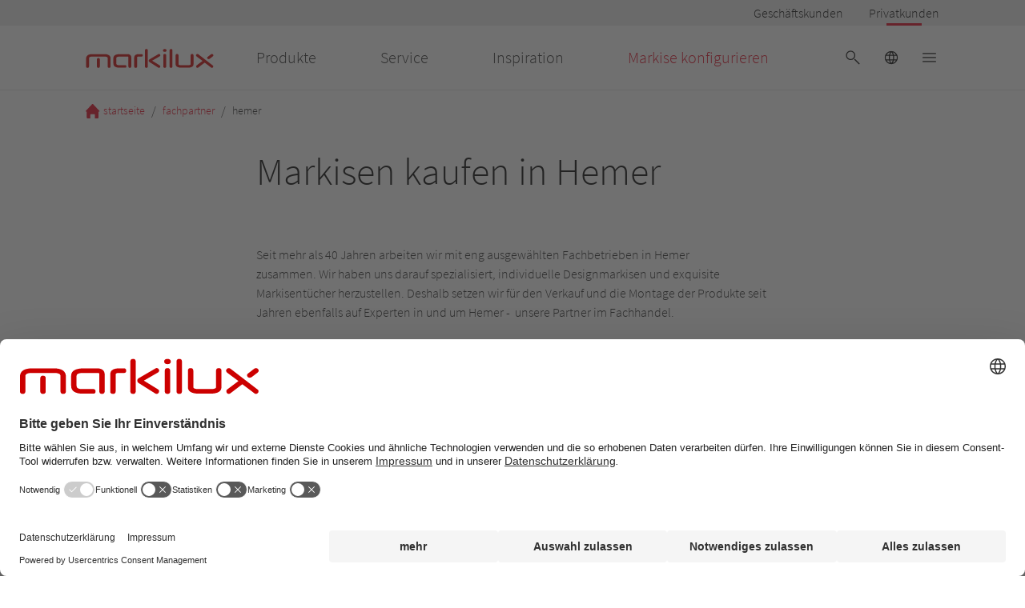

--- FILE ---
content_type: text/html; charset=utf-8
request_url: https://www.markilux.com/de-de/retailer/hemer
body_size: 28550
content:
<!DOCTYPE html><html lang="de-DE"><head><script type="text/javascript">
                    window.dataLayer = window.dataLayer || []; 
                    function gtag() { window.dataLayer.push(arguments); };
                    gtag('consent', 'default', {
                      ad_user_data: 'denied',
                      ad_personalization: 'denied',
                      ad_storage: 'denied',
                      analytics_storage: 'denied',
                      wait_for_update: 2000, // milliseconds to wait for update
                    });
                  gtag('set', 'ads_data_redaction', true); 
                </script><script data-language="de" id="usercentrics-cmp" src="https://web.cmp.usercentrics.eu/ui/loader.js" data-settings-id="LRPsNVa_G" data-draft="false" async=""></script><meta data-privacy-proxy-server="https://privacy-proxy-server.usercentrics.eu"/><script type="application/javascript" src="https://privacy-proxy.usercentrics.eu/latest/uc-block.bundle.js"></script><script type="application/ld+json">{"@context":"https://schema.org","@type":"BreadcrumbList","itemListElement":[{"@type":"ListItem","position":1,"name":"startseite","item":"https://www.markilux.com/de-de/"},{"@type":"ListItem","position":2,"name":"fachpartner","item":"https://www.markilux.com/de-de/retailer"},{"@type":"ListItem","position":3,"name":"hemer","item":"https://www.markilux.com/de-de/retailer/hemer"}]}</script><script type="application/ld+json">{"@context":"https://schema.org","@type":"WebSite","name":"markilux","url":"https://www.markilux.com/"}</script><meta charSet="utf-8"/><meta name="author" content="markilux"/><meta name="viewport" content="width=device-width, initial-scale=1"/><meta name="robots" content="index, follow"/><link rel="canonical" href="https://www.markilux.com/de-de/retailer/hemer"/><link rel="icon" href="/public/favicon.jpg" type="image/jpeg"/><link rel="alternate" href="https://www.markilux.com/de-de/fachpartner/hemer" hrefLang="de-DE"/><link rel="alternate" href="https://www.markilux.com/en-de/retailer/hemer" hrefLang="en-DE"/><title property="og:title">markilux Markisen kaufen in Hemer</title><meta property="og:description" name="description" content="Markisen in Hemer vom Marktführer markilux. Extra Lösungen für Balkone und mehr. Jetzt finden!"/><link rel="preload" as="font" href="/_static/assets/source-sans-pro-v14-latin-300.d2c7d5c5c14c18a7505a565216163342.woff2" type="font/woff2" crossorigin="anonymous"/><link rel="preload" as="font" href="/_static/assets/source-sans-pro-v14-latin-regular.f74389bd42b524dffbb4a5d20d361a25.woff2" type="font/woff2" crossorigin="anonymous"/><meta name="emotion-insertion-point" content=""/><style data-emotion="mui-styling-global 0"></style><style data-emotion="mui-styling-global qdju6d">html{-webkit-font-smoothing:antialiased;-moz-osx-font-smoothing:grayscale;box-sizing:border-box;-webkit-text-size-adjust:100%;}*,*::before,*::after{box-sizing:inherit;}strong,b{font-weight:700;}body{margin:0;color:rgba(0, 0, 0, 0.87);font-weight:300;line-height:1.5;font-size:1rem;font-family:Source Sans Pro,sans-serif;background-color:#fff;}@media (min-width:1920px){body{font-size:1.25rem;}}@media print{body{background-color:#fff;}}body::backdrop{background-color:#fff;}@font-face{font-family:Source Sans Pro;font-style:normal;font-display:swap;font-weight:300;src:local('Source Sans Pro Light'),url(/_static/assets/source-sans-pro-v14-latin-300.d2c7d5c5c14c18a7505a565216163342.woff2) format('woff2');unicode-range:U+0000-00FF,wU+0131,U+0152-0153,U+02BB-02BC,U+02C6,U+02DA,U+02DC,U+2000-206F,U+2074,U+20AC,U+2122,U+2191,U+2193,U+2212,U+2215,U+FEFF;}@font-face{font-family:Source Sans Pro;font-style:normal;font-display:swap;font-weight:400;src:local('Source Sans Pro Regular'),url(/_static/assets/source-sans-pro-v14-latin-regular.f74389bd42b524dffbb4a5d20d361a25.woff2) format('woff2');unicode-range:U+0000-00FF,U+0131,U+0152-0153,U+02BB-02BC,U+02C6,U+02DA,U+02DC,U+2000-206F,U+2074,U+20AC,U+2122,U+2191,U+2193,U+2212,U+2215,U+FEFF;}body{background-color:#ffffff;overflow-x:hidden;}.image-with-hover{-webkit-transition:-webkit-transform 1s ease-in-out;transition:transform 1s ease-in-out;-webkit-backface-visibility:hidden;-moz-backface-visibility:hidden;-ms-backface-visibility:hidden;}@media (hover: hover) and (pointer: fine){.image-with-hover:hover{-webkit-transform:scale(1.13);-moz-transform:scale(1.13);-ms-transform:scale(1.13);transform:scale(1.13);}}.pac-container{z-index:100000;box-shadow:0px 2px 2px -1px rgba(0,0,0,0.05),0px 4px 5px 0px rgba(0,0,0,0.05),0px 1px 10px 0px rgba(0,0,0,0.05);border:1px solid #e7e7e7;}.pac-item-query,.pac-matched{font-size:14px;color:#616161;}.pac-item{font-size:12px;}</style><style data-emotion="mui-styling-global animation-61bdi0">@-webkit-keyframes animation-61bdi0{0%{-webkit-transform:rotate(0deg);-moz-transform:rotate(0deg);-ms-transform:rotate(0deg);transform:rotate(0deg);}100%{-webkit-transform:rotate(360deg);-moz-transform:rotate(360deg);-ms-transform:rotate(360deg);transform:rotate(360deg);}}@keyframes animation-61bdi0{0%{-webkit-transform:rotate(0deg);-moz-transform:rotate(0deg);-ms-transform:rotate(0deg);transform:rotate(0deg);}100%{-webkit-transform:rotate(360deg);-moz-transform:rotate(360deg);-ms-transform:rotate(360deg);transform:rotate(360deg);}}</style><style data-emotion="mui-styling-global animation-1o38n3e">@-webkit-keyframes animation-1o38n3e{0%{stroke-dasharray:1px,200px;stroke-dashoffset:0;}50%{stroke-dasharray:100px,200px;stroke-dashoffset:-15px;}100%{stroke-dasharray:1px,200px;stroke-dashoffset:-126px;}}@keyframes animation-1o38n3e{0%{stroke-dasharray:1px,200px;stroke-dashoffset:0;}50%{stroke-dasharray:100px,200px;stroke-dashoffset:-15px;}100%{stroke-dasharray:1px,200px;stroke-dashoffset:-126px;}}</style><style data-emotion="mui-styling 1nhzdb5 1d3bbye 1ik9lvv 20gyai cw6vci 1ft69e1 142hby3 tywlkx t6e4th s9ymrl 1e7dmz7 s5mt5a 1dtzpn 2le2hy v3z1wi 5tz91k 1y7cwct hkx3jt 13cu5ow 1ycexhs 1k26wu6 1y5bpvt deih4v u81msc me4j3y 16228d9 l3fi0l fda3gu 1e3hbau 1unvlbi 1hwfhvo 51eq8m 35c5uv 1p4t20i 1nd5pgh 19fb1be w8xlmq 190sm7q 116w2oa 16luzdu 1au9qiw fynu7n l4u3y0 10j0r77 i3pbo 1woz9nl abqyn 15830to 9vd5ud bqyxm0 sgbbgb m8ouet 4ejps8 13odlrs 1dync2n d6pgci 1me2gch 1kwhskm 16hhtir 2ag6jd 14ymzxx 1oxcvf9 14258qt vvjb7o p4tcvj 1oa82zb 1wavjlf 1pjoqz1 1c95dx1 19lgvq3 1m0jcga 1wlt6je yahwa9 drk3n9 u1oaus 1sr4vyg 43mvff 1wxaqej ypbn4y wnfue5 h21osn 1b8uc0m f8wb7g kp2m0a p6nquz 1cbf1l2 dvt22l">.mui-styling-1nhzdb5{padding-top:98px;}@media (min-width:960px){.mui-styling-1nhzdb5{padding-top:114px;}}@media(orientation: landscape){.mui-styling-1nhzdb5{padding-top:98px;}}.mui-styling-1d3bbye{box-sizing:border-box;display:-webkit-box;display:-webkit-flex;display:-ms-flexbox;display:flex;-webkit-box-flex-wrap:wrap;-webkit-flex-wrap:wrap;-ms-flex-wrap:wrap;flex-wrap:wrap;width:100%;-webkit-flex-direction:row;-ms-flex-direction:row;flex-direction:row;}.mui-styling-1ik9lvv{box-sizing:border-box;margin:0;-webkit-flex-direction:row;-ms-flex-direction:row;flex-direction:row;-webkit-flex-basis:8.333333%;-ms-flex-preferred-size:8.333333%;flex-basis:8.333333%;-webkit-box-flex:0;-webkit-flex-grow:0;-ms-flex-positive:0;flex-grow:0;max-width:8.333333%;}@media (min-width:600px){.mui-styling-1ik9lvv{-webkit-flex-basis:8.333333%;-ms-flex-preferred-size:8.333333%;flex-basis:8.333333%;-webkit-box-flex:0;-webkit-flex-grow:0;-ms-flex-positive:0;flex-grow:0;max-width:8.333333%;}}@media (min-width:960px){.mui-styling-1ik9lvv{-webkit-flex-basis:25%;-ms-flex-preferred-size:25%;flex-basis:25%;-webkit-box-flex:0;-webkit-flex-grow:0;-ms-flex-positive:0;flex-grow:0;max-width:25%;}}@media (min-width:1280px){.mui-styling-1ik9lvv{-webkit-flex-basis:25%;-ms-flex-preferred-size:25%;flex-basis:25%;-webkit-box-flex:0;-webkit-flex-grow:0;-ms-flex-positive:0;flex-grow:0;max-width:25%;}}@media (min-width:1920px){.mui-styling-1ik9lvv{-webkit-flex-basis:25%;-ms-flex-preferred-size:25%;flex-basis:25%;-webkit-box-flex:0;-webkit-flex-grow:0;-ms-flex-positive:0;flex-grow:0;max-width:25%;}}.mui-styling-20gyai{box-sizing:border-box;display:-webkit-box;display:-webkit-flex;display:-ms-flexbox;display:flex;-webkit-box-flex-wrap:wrap;-webkit-flex-wrap:wrap;-ms-flex-wrap:wrap;flex-wrap:wrap;width:100%;margin:0;-webkit-flex-direction:row;-ms-flex-direction:row;flex-direction:row;-webkit-flex-basis:83.333333%;-ms-flex-preferred-size:83.333333%;flex-basis:83.333333%;-webkit-box-flex:0;-webkit-flex-grow:0;-ms-flex-positive:0;flex-grow:0;max-width:83.333333%;}@media (min-width:600px){.mui-styling-20gyai{-webkit-flex-basis:83.333333%;-ms-flex-preferred-size:83.333333%;flex-basis:83.333333%;-webkit-box-flex:0;-webkit-flex-grow:0;-ms-flex-positive:0;flex-grow:0;max-width:83.333333%;}}@media (min-width:960px){.mui-styling-20gyai{-webkit-flex-basis:50%;-ms-flex-preferred-size:50%;flex-basis:50%;-webkit-box-flex:0;-webkit-flex-grow:0;-ms-flex-positive:0;flex-grow:0;max-width:50%;}}@media (min-width:1280px){.mui-styling-20gyai{-webkit-flex-basis:50%;-ms-flex-preferred-size:50%;flex-basis:50%;-webkit-box-flex:0;-webkit-flex-grow:0;-ms-flex-positive:0;flex-grow:0;max-width:50%;}}@media (min-width:1920px){.mui-styling-20gyai{-webkit-flex-basis:50%;-ms-flex-preferred-size:50%;flex-basis:50%;-webkit-box-flex:0;-webkit-flex-grow:0;-ms-flex-positive:0;flex-grow:0;max-width:50%;}}.mui-styling-cw6vci{width:100%;height:calc(100% - 00px);max-width:100%;margin-top:0px;margin-bottom:0px;}@media (max-width:599.95px){.mui-styling-cw6vci{height:calc(100% - 0px);margin-top:0px;margin-bottom:0px;}}.mui-styling-1ft69e1{width:100vw;position:relative;left:50%;margin-left:-50vw;overflow:visible;}.mui-styling-142hby3{background-color:#fff;color:rgba(0, 0, 0, 0.87);-webkit-transition:box-shadow 300ms cubic-bezier(0.4, 0, 0.2, 1) 0ms;transition:box-shadow 300ms cubic-bezier(0.4, 0, 0.2, 1) 0ms;box-shadow:var(--Paper-shadow);background-image:var(--Paper-overlay);display:-webkit-box;display:-webkit-flex;display:-ms-flexbox;display:flex;-webkit-flex-direction:column;-ms-flex-direction:column;flex-direction:column;width:100%;box-sizing:border-box;-webkit-flex-shrink:0;-ms-flex-negative:0;flex-shrink:0;position:fixed;z-index:1100;top:0;left:auto;right:0;--AppBar-background:#ffffff;--AppBar-color:#000;background-color:var(--AppBar-background);color:var(--AppBar-color);}@media print{.mui-styling-142hby3{position:absolute;}}.mui-styling-tywlkx{box-sizing:border-box;margin:0;-webkit-flex-direction:row;-ms-flex-direction:row;flex-direction:row;-webkit-flex-basis:91.666667%;-ms-flex-preferred-size:91.666667%;flex-basis:91.666667%;-webkit-box-flex:0;-webkit-flex-grow:0;-ms-flex-positive:0;flex-grow:0;max-width:91.666667%;}@media (min-width:600px){.mui-styling-tywlkx{-webkit-flex-basis:91.666667%;-ms-flex-preferred-size:91.666667%;flex-basis:91.666667%;-webkit-box-flex:0;-webkit-flex-grow:0;-ms-flex-positive:0;flex-grow:0;max-width:91.666667%;}}@media (min-width:960px){.mui-styling-tywlkx{-webkit-flex-basis:91.666667%;-ms-flex-preferred-size:91.666667%;flex-basis:91.666667%;-webkit-box-flex:0;-webkit-flex-grow:0;-ms-flex-positive:0;flex-grow:0;max-width:91.666667%;}}@media (min-width:1280px){.mui-styling-tywlkx{-webkit-flex-basis:91.666667%;-ms-flex-preferred-size:91.666667%;flex-basis:91.666667%;-webkit-box-flex:0;-webkit-flex-grow:0;-ms-flex-positive:0;flex-grow:0;max-width:91.666667%;}}@media (min-width:1920px){.mui-styling-tywlkx{-webkit-flex-basis:91.666667%;-ms-flex-preferred-size:91.666667%;flex-basis:91.666667%;-webkit-box-flex:0;-webkit-flex-grow:0;-ms-flex-positive:0;flex-grow:0;max-width:91.666667%;}}.mui-styling-t6e4th{width:100%;display:-webkit-box;display:-webkit-flex;display:-ms-flexbox;display:flex;-webkit-flex-direction:row;-ms-flex-direction:row;flex-direction:row;-webkit-box-pack:end;-ms-flex-pack:end;-webkit-justify-content:flex-end;justify-content:flex-end;background-color:#ececec;margin-bottom:8px;}@media (min-width:600px){.mui-styling-t6e4th{margin-bottom:16px;}}.mui-styling-s9ymrl{margin:0;font:inherit;line-height:inherit;letter-spacing:inherit;color:#ffffff;-webkit-text-decoration:underline;text-decoration:underline;text-decoration-color:var(--Link-underlineColor);--Link-underlineColor:rgba(255, 255, 255, 0.4);-webkit-text-decoration:none;text-decoration:none;}.mui-styling-s9ymrl:hover{text-decoration-color:inherit;}.mui-styling-1e7dmz7{min-height:32px;min-width:50px;margin-left:32px;position:relative;display:-webkit-box;display:-webkit-flex;display:-ms-flexbox;display:flex;-webkit-flex-direction:row;-ms-flex-direction:row;flex-direction:row;-webkit-box-pack:center;-ms-flex-pack:center;-webkit-justify-content:center;justify-content:center;-webkit-align-items:center;-webkit-box-align:center;-ms-flex-align:center;align-items:center;background-color:#ececec;}.mui-styling-s5mt5a{margin:0;font-weight:300;line-height:1.5;font-size:1rem;font-family:Source Sans Pro,sans-serif;color:#000;font-weight:300;}@media (min-width:1920px){.mui-styling-s5mt5a{font-size:1.25rem;}}.mui-styling-1dtzpn{position:absolute;bottom:0;left:25%;width:50%;height:3px;background-color:#e2001a;}.mui-styling-2le2hy{box-sizing:border-box;margin:0;-webkit-flex-direction:row;-ms-flex-direction:row;flex-direction:row;-webkit-flex-basis:8.333333%;-ms-flex-preferred-size:8.333333%;flex-basis:8.333333%;-webkit-box-flex:0;-webkit-flex-grow:0;-ms-flex-positive:0;flex-grow:0;max-width:8.333333%;background-color:#ececec;margin-bottom:8px;}@media (min-width:600px){.mui-styling-2le2hy{-webkit-flex-basis:8.333333%;-ms-flex-preferred-size:8.333333%;flex-basis:8.333333%;-webkit-box-flex:0;-webkit-flex-grow:0;-ms-flex-positive:0;flex-grow:0;max-width:8.333333%;}}@media (min-width:960px){.mui-styling-2le2hy{-webkit-flex-basis:8.333333%;-ms-flex-preferred-size:8.333333%;flex-basis:8.333333%;-webkit-box-flex:0;-webkit-flex-grow:0;-ms-flex-positive:0;flex-grow:0;max-width:8.333333%;}}@media (min-width:1280px){.mui-styling-2le2hy{-webkit-flex-basis:8.333333%;-ms-flex-preferred-size:8.333333%;flex-basis:8.333333%;-webkit-box-flex:0;-webkit-flex-grow:0;-ms-flex-positive:0;flex-grow:0;max-width:8.333333%;}}@media (min-width:1920px){.mui-styling-2le2hy{-webkit-flex-basis:8.333333%;-ms-flex-preferred-size:8.333333%;flex-basis:8.333333%;-webkit-box-flex:0;-webkit-flex-grow:0;-ms-flex-positive:0;flex-grow:0;max-width:8.333333%;}}@media (min-width:600px){.mui-styling-2le2hy{margin-bottom:16px;}}.mui-styling-v3z1wi{box-sizing:border-box;display:-webkit-box;display:-webkit-flex;display:-ms-flexbox;display:flex;-webkit-box-flex-wrap:wrap;-webkit-flex-wrap:wrap;-ms-flex-wrap:wrap;flex-wrap:wrap;width:100%;-webkit-flex-direction:row;-ms-flex-direction:row;flex-direction:row;-webkit-align-items:center;-webkit-box-align:center;-ms-flex-align:center;align-items:center;}.mui-styling-5tz91k{box-sizing:border-box;margin:0;-webkit-flex-direction:row;-ms-flex-direction:row;flex-direction:row;-webkit-flex-basis:8.333333%;-ms-flex-preferred-size:8.333333%;flex-basis:8.333333%;-webkit-box-flex:0;-webkit-flex-grow:0;-ms-flex-positive:0;flex-grow:0;max-width:8.333333%;}@media (min-width:600px){.mui-styling-5tz91k{-webkit-flex-basis:8.333333%;-ms-flex-preferred-size:8.333333%;flex-basis:8.333333%;-webkit-box-flex:0;-webkit-flex-grow:0;-ms-flex-positive:0;flex-grow:0;max-width:8.333333%;}}@media (min-width:960px){.mui-styling-5tz91k{-webkit-flex-basis:8.333333%;-ms-flex-preferred-size:8.333333%;flex-basis:8.333333%;-webkit-box-flex:0;-webkit-flex-grow:0;-ms-flex-positive:0;flex-grow:0;max-width:8.333333%;}}@media (min-width:1280px){.mui-styling-5tz91k{-webkit-flex-basis:8.333333%;-ms-flex-preferred-size:8.333333%;flex-basis:8.333333%;-webkit-box-flex:0;-webkit-flex-grow:0;-ms-flex-positive:0;flex-grow:0;max-width:8.333333%;}}@media (min-width:1920px){.mui-styling-5tz91k{-webkit-flex-basis:8.333333%;-ms-flex-preferred-size:8.333333%;flex-basis:8.333333%;-webkit-box-flex:0;-webkit-flex-grow:0;-ms-flex-positive:0;flex-grow:0;max-width:8.333333%;}}.mui-styling-1y7cwct{box-sizing:border-box;margin:0;-webkit-flex-direction:row;-ms-flex-direction:row;flex-direction:row;-webkit-flex-basis:41.666667%;-ms-flex-preferred-size:41.666667%;flex-basis:41.666667%;-webkit-box-flex:0;-webkit-flex-grow:0;-ms-flex-positive:0;flex-grow:0;max-width:41.666667%;}@media (min-width:600px){.mui-styling-1y7cwct{-webkit-flex-basis:41.666667%;-ms-flex-preferred-size:41.666667%;flex-basis:41.666667%;-webkit-box-flex:0;-webkit-flex-grow:0;-ms-flex-positive:0;flex-grow:0;max-width:41.666667%;}}@media (min-width:960px){.mui-styling-1y7cwct{-webkit-flex-basis:16.666667%;-ms-flex-preferred-size:16.666667%;flex-basis:16.666667%;-webkit-box-flex:0;-webkit-flex-grow:0;-ms-flex-positive:0;flex-grow:0;max-width:16.666667%;}}@media (min-width:1280px){.mui-styling-1y7cwct{-webkit-flex-basis:16.666667%;-ms-flex-preferred-size:16.666667%;flex-basis:16.666667%;-webkit-box-flex:0;-webkit-flex-grow:0;-ms-flex-positive:0;flex-grow:0;max-width:16.666667%;}}@media (min-width:1920px){.mui-styling-1y7cwct{-webkit-flex-basis:16.666667%;-ms-flex-preferred-size:16.666667%;flex-basis:16.666667%;-webkit-box-flex:0;-webkit-flex-grow:0;-ms-flex-positive:0;flex-grow:0;max-width:16.666667%;}}.mui-styling-hkx3jt{display:-webkit-inline-box;display:-webkit-inline-flex;display:-ms-inline-flexbox;display:inline-flex;-webkit-align-items:center;-webkit-box-align:center;-ms-flex-align:center;align-items:center;-webkit-box-pack:center;-ms-flex-pack:center;-webkit-justify-content:center;justify-content:center;position:relative;box-sizing:border-box;-webkit-tap-highlight-color:transparent;background-color:transparent;outline:0;border:0;margin:0;border-radius:0;padding:0;cursor:pointer;-webkit-user-select:none;-moz-user-select:none;-ms-user-select:none;user-select:none;vertical-align:middle;-moz-appearance:none;-webkit-appearance:none;-webkit-text-decoration:none;text-decoration:none;color:inherit;}.mui-styling-hkx3jt::-moz-focus-inner{border-style:none;}.mui-styling-hkx3jt.Mui-disabled{pointer-events:none;cursor:default;}@media print{.mui-styling-hkx3jt{-webkit-print-color-adjust:exact;color-adjust:exact;}}.mui-styling-13cu5ow{box-sizing:border-box;margin:0;-webkit-flex-direction:row;-ms-flex-direction:row;flex-direction:row;}@media (min-width:960px){.mui-styling-13cu5ow{-webkit-flex-basis:50%;-ms-flex-preferred-size:50%;flex-basis:50%;-webkit-box-flex:0;-webkit-flex-grow:0;-ms-flex-positive:0;flex-grow:0;max-width:50%;}}@media (min-width:1280px){.mui-styling-13cu5ow{-webkit-flex-basis:50%;-ms-flex-preferred-size:50%;flex-basis:50%;-webkit-box-flex:0;-webkit-flex-grow:0;-ms-flex-positive:0;flex-grow:0;max-width:50%;}}@media (min-width:1920px){.mui-styling-13cu5ow{-webkit-flex-basis:50%;-ms-flex-preferred-size:50%;flex-basis:50%;-webkit-box-flex:0;-webkit-flex-grow:0;-ms-flex-positive:0;flex-grow:0;max-width:50%;}}.mui-styling-1ycexhs{margin:0;font:inherit;line-height:inherit;letter-spacing:inherit;color:#ffffff;-webkit-text-decoration:none;text-decoration:none;}.mui-styling-1ycexhs:hover{-webkit-text-decoration:underline;text-decoration:underline;}.mui-styling-1k26wu6{margin:0;font-weight:300;line-height:1.2;font-size:1.25rem;font-family:Source Sans Pro,sans-serif;color:rgba(0, 0, 0, 0.87);}@media (min-width:1920px){.mui-styling-1k26wu6{font-size:1.675rem;}}.mui-styling-1y5bpvt{margin:0;font-weight:300;line-height:1.2;font-size:1.25rem;font-family:Source Sans Pro,sans-serif;color:#e2001a;}@media (min-width:1920px){.mui-styling-1y5bpvt{font-size:1.675rem;}}.mui-styling-deih4v{display:-webkit-inline-box;display:-webkit-inline-flex;display:-ms-inline-flexbox;display:inline-flex;-webkit-align-items:center;-webkit-box-align:center;-ms-flex-align:center;align-items:center;-webkit-box-pack:center;-ms-flex-pack:center;-webkit-justify-content:center;justify-content:center;position:relative;box-sizing:border-box;-webkit-tap-highlight-color:transparent;background-color:transparent;outline:0;border:0;margin:0;border-radius:0;padding:0;cursor:pointer;-webkit-user-select:none;-moz-user-select:none;-ms-user-select:none;user-select:none;vertical-align:middle;-moz-appearance:none;-webkit-appearance:none;-webkit-text-decoration:none;text-decoration:none;color:inherit;text-align:center;-webkit-flex:0 0 auto;-ms-flex:0 0 auto;flex:0 0 auto;font-size:1.5rem;padding:8px;border-radius:50%;color:rgba(0, 0, 0, 0.54);-webkit-transition:background-color 150ms cubic-bezier(0.4, 0, 0.2, 1) 0ms;transition:background-color 150ms cubic-bezier(0.4, 0, 0.2, 1) 0ms;--IconButton-hoverBg:rgba(0, 0, 0, 0.04);padding:12px;font-size:1.75rem;}.mui-styling-deih4v::-moz-focus-inner{border-style:none;}.mui-styling-deih4v.Mui-disabled{pointer-events:none;cursor:default;}@media print{.mui-styling-deih4v{-webkit-print-color-adjust:exact;color-adjust:exact;}}.mui-styling-deih4v:hover{background-color:var(--IconButton-hoverBg);}@media (hover: none){.mui-styling-deih4v:hover{background-color:transparent;}}.mui-styling-deih4v.Mui-disabled{background-color:transparent;color:rgba(0, 0, 0, 0.26);}.mui-styling-deih4v.MuiIconButton-loading{color:transparent;}.mui-styling-u81msc{-webkit-user-select:none;-moz-user-select:none;-ms-user-select:none;user-select:none;width:1em;height:1em;display:inline-block;-webkit-flex-shrink:0;-ms-flex-negative:0;flex-shrink:0;-webkit-transition:fill 200ms cubic-bezier(0.4, 0, 0.2, 1) 0ms;transition:fill 200ms cubic-bezier(0.4, 0, 0.2, 1) 0ms;font-size:1.5rem;}.mui-styling-me4j3y{box-sizing:border-box;margin:0;-webkit-flex-direction:row;-ms-flex-direction:row;flex-direction:row;}@media (min-width:600px){.mui-styling-me4j3y{-webkit-flex-basis:25%;-ms-flex-preferred-size:25%;flex-basis:25%;-webkit-box-flex:0;-webkit-flex-grow:0;-ms-flex-positive:0;flex-grow:0;max-width:25%;}}@media (min-width:960px){.mui-styling-me4j3y{-webkit-flex-basis:50%;-ms-flex-preferred-size:50%;flex-basis:50%;-webkit-box-flex:0;-webkit-flex-grow:0;-ms-flex-positive:0;flex-grow:0;max-width:50%;}}@media (min-width:1280px){.mui-styling-me4j3y{-webkit-flex-basis:50%;-ms-flex-preferred-size:50%;flex-basis:50%;-webkit-box-flex:0;-webkit-flex-grow:0;-ms-flex-positive:0;flex-grow:0;max-width:50%;}}@media (min-width:1920px){.mui-styling-me4j3y{-webkit-flex-basis:50%;-ms-flex-preferred-size:50%;flex-basis:50%;-webkit-box-flex:0;-webkit-flex-grow:0;-ms-flex-positive:0;flex-grow:0;max-width:50%;}}.mui-styling-16228d9{box-sizing:border-box;margin:0;-webkit-flex-direction:row;-ms-flex-direction:row;flex-direction:row;}@media (min-width:600px){.mui-styling-16228d9{-webkit-flex-basis:16.666667%;-ms-flex-preferred-size:16.666667%;flex-basis:16.666667%;-webkit-box-flex:0;-webkit-flex-grow:0;-ms-flex-positive:0;flex-grow:0;max-width:16.666667%;}}@media (min-width:960px){.mui-styling-16228d9{-webkit-flex-basis:16.666667%;-ms-flex-preferred-size:16.666667%;flex-basis:16.666667%;-webkit-box-flex:0;-webkit-flex-grow:0;-ms-flex-positive:0;flex-grow:0;max-width:16.666667%;}}@media (min-width:1280px){.mui-styling-16228d9{-webkit-flex-basis:16.666667%;-ms-flex-preferred-size:16.666667%;flex-basis:16.666667%;-webkit-box-flex:0;-webkit-flex-grow:0;-ms-flex-positive:0;flex-grow:0;max-width:16.666667%;}}@media (min-width:1920px){.mui-styling-16228d9{-webkit-flex-basis:16.666667%;-ms-flex-preferred-size:16.666667%;flex-basis:16.666667%;-webkit-box-flex:0;-webkit-flex-grow:0;-ms-flex-positive:0;flex-grow:0;max-width:16.666667%;}}.mui-styling-l3fi0l{box-sizing:border-box;margin:0;-webkit-flex-direction:row;-ms-flex-direction:row;flex-direction:row;}@media (min-width:960px){.mui-styling-l3fi0l{-webkit-flex-basis:16.666667%;-ms-flex-preferred-size:16.666667%;flex-basis:16.666667%;-webkit-box-flex:0;-webkit-flex-grow:0;-ms-flex-positive:0;flex-grow:0;max-width:16.666667%;}}@media (min-width:1280px){.mui-styling-l3fi0l{-webkit-flex-basis:16.666667%;-ms-flex-preferred-size:16.666667%;flex-basis:16.666667%;-webkit-box-flex:0;-webkit-flex-grow:0;-ms-flex-positive:0;flex-grow:0;max-width:16.666667%;}}@media (min-width:1920px){.mui-styling-l3fi0l{-webkit-flex-basis:16.666667%;-ms-flex-preferred-size:16.666667%;flex-basis:16.666667%;-webkit-box-flex:0;-webkit-flex-grow:0;-ms-flex-positive:0;flex-grow:0;max-width:16.666667%;}}.mui-styling-fda3gu{box-sizing:border-box;display:-webkit-box;display:-webkit-flex;display:-ms-flexbox;display:flex;-webkit-box-flex-wrap:wrap;-webkit-flex-wrap:wrap;-ms-flex-wrap:wrap;flex-wrap:wrap;width:100%;-webkit-flex-direction:row;-ms-flex-direction:row;flex-direction:row;margin:16px 0px;}.mui-styling-1e3hbau{box-sizing:border-box;-webkit-flex-direction:row;-ms-flex-direction:row;flex-direction:row;-webkit-flex-basis:8.333333%;-ms-flex-preferred-size:8.333333%;flex-basis:8.333333%;-webkit-box-flex:0;-webkit-flex-grow:0;-ms-flex-positive:0;flex-grow:0;max-width:8.333333%;}@media (min-width:600px){.mui-styling-1e3hbau{-webkit-flex-basis:8.333333%;-ms-flex-preferred-size:8.333333%;flex-basis:8.333333%;-webkit-box-flex:0;-webkit-flex-grow:0;-ms-flex-positive:0;flex-grow:0;max-width:8.333333%;}}@media (min-width:960px){.mui-styling-1e3hbau{-webkit-flex-basis:8.333333%;-ms-flex-preferred-size:8.333333%;flex-basis:8.333333%;-webkit-box-flex:0;-webkit-flex-grow:0;-ms-flex-positive:0;flex-grow:0;max-width:8.333333%;}}@media (min-width:1280px){.mui-styling-1e3hbau{-webkit-flex-basis:8.333333%;-ms-flex-preferred-size:8.333333%;flex-basis:8.333333%;-webkit-box-flex:0;-webkit-flex-grow:0;-ms-flex-positive:0;flex-grow:0;max-width:8.333333%;}}@media (min-width:1920px){.mui-styling-1e3hbau{-webkit-flex-basis:8.333333%;-ms-flex-preferred-size:8.333333%;flex-basis:8.333333%;-webkit-box-flex:0;-webkit-flex-grow:0;-ms-flex-positive:0;flex-grow:0;max-width:8.333333%;}}.mui-styling-1unvlbi{box-sizing:border-box;margin:0;-webkit-flex-direction:row;-ms-flex-direction:row;flex-direction:row;-webkit-flex-basis:83.333333%;-ms-flex-preferred-size:83.333333%;flex-basis:83.333333%;-webkit-box-flex:0;-webkit-flex-grow:0;-ms-flex-positive:0;flex-grow:0;max-width:83.333333%;}@media (min-width:600px){.mui-styling-1unvlbi{-webkit-flex-basis:83.333333%;-ms-flex-preferred-size:83.333333%;flex-basis:83.333333%;-webkit-box-flex:0;-webkit-flex-grow:0;-ms-flex-positive:0;flex-grow:0;max-width:83.333333%;}}@media (min-width:960px){.mui-styling-1unvlbi{-webkit-flex-basis:83.333333%;-ms-flex-preferred-size:83.333333%;flex-basis:83.333333%;-webkit-box-flex:0;-webkit-flex-grow:0;-ms-flex-positive:0;flex-grow:0;max-width:83.333333%;}}@media (min-width:1280px){.mui-styling-1unvlbi{-webkit-flex-basis:83.333333%;-ms-flex-preferred-size:83.333333%;flex-basis:83.333333%;-webkit-box-flex:0;-webkit-flex-grow:0;-ms-flex-positive:0;flex-grow:0;max-width:83.333333%;}}@media (min-width:1920px){.mui-styling-1unvlbi{-webkit-flex-basis:83.333333%;-ms-flex-preferred-size:83.333333%;flex-basis:83.333333%;-webkit-box-flex:0;-webkit-flex-grow:0;-ms-flex-positive:0;flex-grow:0;max-width:83.333333%;}}.mui-styling-1hwfhvo{margin:0;font-weight:300;line-height:1.5;font-size:1rem;font-family:Source Sans Pro,sans-serif;color:rgba(0, 0, 0, 0.6);margin-top:12px;color:#212121;}@media (min-width:1920px){.mui-styling-1hwfhvo{font-size:1.25rem;}}.mui-styling-51eq8m{display:-webkit-box;display:-webkit-flex;display:-ms-flexbox;display:flex;-webkit-box-flex-wrap:wrap;-webkit-flex-wrap:wrap;-ms-flex-wrap:wrap;flex-wrap:wrap;-webkit-align-items:center;-webkit-box-align:center;-ms-flex-align:center;align-items:center;padding:0;margin:0;list-style:none;}.mui-styling-35c5uv{margin:0;font:inherit;line-height:inherit;letter-spacing:inherit;color:#ffffff;-webkit-text-decoration:none;text-decoration:none;font-size:0.875rem;display:-webkit-box;display:-webkit-flex;display:-ms-flexbox;display:flex;color:#e2001a;}.mui-styling-1p4t20i{-webkit-user-select:none;-moz-user-select:none;-ms-user-select:none;user-select:none;width:1em;height:1em;display:inline-block;-webkit-flex-shrink:0;-ms-flex-negative:0;flex-shrink:0;-webkit-transition:fill 200ms cubic-bezier(0.4, 0, 0.2, 1) 0ms;transition:fill 200ms cubic-bezier(0.4, 0, 0.2, 1) 0ms;font-size:1.5rem;margin-right:4px;margin-top:2px;width:18px;height:18px;}.mui-styling-1nd5pgh{display:-webkit-box;display:-webkit-flex;display:-ms-flexbox;display:flex;-webkit-user-select:none;-moz-user-select:none;-ms-user-select:none;user-select:none;margin-left:8px;margin-right:8px;}.mui-styling-19fb1be{margin:0;font-weight:300;line-height:1.5;font-size:0.875rem;font-family:Source Sans Pro,sans-serif;color:#212121;display:-webkit-box;display:-webkit-flex;display:-ms-flexbox;display:flex;}.mui-styling-w8xlmq{-webkit-flex:0 0 auto;-ms-flex:0 0 auto;flex:0 0 auto;}.mui-styling-w8xlmq .MuiDrawer-paper{z-index:-1!important;}.mui-styling-190sm7q{background-color:#fff;color:rgba(0, 0, 0, 0.87);-webkit-transition:box-shadow 300ms cubic-bezier(0.4, 0, 0.2, 1) 0ms;transition:box-shadow 300ms cubic-bezier(0.4, 0, 0.2, 1) 0ms;box-shadow:var(--Paper-shadow);background-image:var(--Paper-overlay);overflow-y:auto;display:-webkit-box;display:-webkit-flex;display:-ms-flexbox;display:flex;-webkit-flex-direction:column;-ms-flex-direction:column;flex-direction:column;height:100%;-webkit-flex:1 0 auto;-ms-flex:1 0 auto;flex:1 0 auto;z-index:1200;-webkit-overflow-scrolling:touch;position:fixed;top:0;outline:0;top:0;left:0;right:0;height:auto;max-height:100%;border-bottom:1px solid rgba(0, 0, 0, 0.12);}.mui-styling-116w2oa{position:fixed;display:-webkit-box;display:-webkit-flex;display:-ms-flexbox;display:flex;-webkit-align-items:center;-webkit-box-align:center;-ms-flex-align:center;align-items:center;-webkit-box-pack:center;-ms-flex-pack:center;-webkit-justify-content:center;justify-content:center;right:0;bottom:0;top:0;left:0;background-color:rgba(0, 0, 0, 0.5);-webkit-tap-highlight-color:transparent;background-color:rgba(0,0,0,0.7);}.mui-styling-16luzdu{width:100%;height:calc(100% - 40px);max-width:100%;margin-top:20px;margin-bottom:20px;}@media (max-width:599.95px){.mui-styling-16luzdu{height:calc(100% - 20px);margin-top:10px;margin-bottom:10px;}}.mui-styling-1au9qiw{box-sizing:border-box;margin:0;-webkit-flex-direction:row;-ms-flex-direction:row;flex-direction:row;-webkit-flex-basis:100%;-ms-flex-preferred-size:100%;flex-basis:100%;-webkit-box-flex:0;-webkit-flex-grow:0;-ms-flex-positive:0;flex-grow:0;max-width:100%;}@media (min-width:600px){.mui-styling-1au9qiw{-webkit-flex-basis:100%;-ms-flex-preferred-size:100%;flex-basis:100%;-webkit-box-flex:0;-webkit-flex-grow:0;-ms-flex-positive:0;flex-grow:0;max-width:100%;}}@media (min-width:960px){.mui-styling-1au9qiw{-webkit-flex-basis:100%;-ms-flex-preferred-size:100%;flex-basis:100%;-webkit-box-flex:0;-webkit-flex-grow:0;-ms-flex-positive:0;flex-grow:0;max-width:100%;}}@media (min-width:1280px){.mui-styling-1au9qiw{-webkit-flex-basis:100%;-ms-flex-preferred-size:100%;flex-basis:100%;-webkit-box-flex:0;-webkit-flex-grow:0;-ms-flex-positive:0;flex-grow:0;max-width:100%;}}@media (min-width:1920px){.mui-styling-1au9qiw{-webkit-flex-basis:100%;-ms-flex-preferred-size:100%;flex-basis:100%;-webkit-box-flex:0;-webkit-flex-grow:0;-ms-flex-positive:0;flex-grow:0;max-width:100%;}}.mui-styling-fynu7n{max-width:100%;width:100%;}.mui-styling-l4u3y0{margin-bottom:32px;}@media (min-width:960px){.mui-styling-l4u3y0{margin-bottom:64px;}}.mui-styling-10j0r77{margin:0;font-size:3rem;font-family:Source Sans Pro,sans-serif;font-weight:300;line-height:1.167;color:#000;}@media (max-width:599.95px){.mui-styling-10j0r77{font-size:2rem;}}@media (min-width:1920px){.mui-styling-10j0r77{font-size:3.5rem;}}.mui-styling-i3pbo{margin-bottom:24px;}.mui-styling-1woz9nl{margin:0;font-weight:300;line-height:1.5;font-size:1rem;font-family:Source Sans Pro,sans-serif;}@media (min-width:1920px){.mui-styling-1woz9nl{font-size:1.25rem;}}.mui-styling-abqyn{height:0;overflow:hidden;-webkit-transition:height 300ms cubic-bezier(0.4, 0, 0.2, 1) 0ms;transition:height 300ms cubic-bezier(0.4, 0, 0.2, 1) 0ms;visibility:hidden;}.mui-styling-15830to{display:-webkit-box;display:-webkit-flex;display:-ms-flexbox;display:flex;width:100%;}.mui-styling-9vd5ud{width:100%;}.mui-styling-bqyxm0{height:60vh;display:-webkit-box;display:-webkit-flex;display:-ms-flexbox;display:flex;-webkit-box-pack:center;-ms-flex-pack:center;-webkit-justify-content:center;justify-content:center;-webkit-align-items:center;-webkit-box-align:center;-ms-flex-align:center;align-items:center;}.mui-styling-sgbbgb{display:block;text-align:center;}.mui-styling-m8ouet{display:inline-block;-webkit-animation:animation-61bdi0 1.4s linear infinite;animation:animation-61bdi0 1.4s linear infinite;color:#e2001a;margin:256px;}.mui-styling-4ejps8{display:block;}.mui-styling-13odlrs{stroke:currentColor;stroke-dasharray:80px,200px;stroke-dashoffset:0;-webkit-animation:animation-1o38n3e 1.4s ease-in-out infinite;animation:animation-1o38n3e 1.4s ease-in-out infinite;}.mui-styling-1dync2n{margin:0;font-weight:300;line-height:1.2;font-size:2rem;font-family:Source Sans Pro,sans-serif;color:#ffffff;color:#000;}@media (max-width:599.95px){.mui-styling-1dync2n{font-size:1.25rem;}}@media (min-width:1920px){.mui-styling-1dync2n{font-size:2.5rem;}}.mui-styling-d6pgci{width:100%;background-color:#ececec;color:#ececec;}@media (min-width:0px){.mui-styling-1me2gch{display:none;}}@media (min-width:960px){.mui-styling-1me2gch{display:block;}}.mui-styling-1kwhskm{box-sizing:border-box;display:-webkit-box;display:-webkit-flex;display:-ms-flexbox;display:flex;-webkit-box-flex-wrap:wrap;-webkit-flex-wrap:wrap;-ms-flex-wrap:wrap;flex-wrap:wrap;width:100%;-webkit-flex-direction:row;-ms-flex-direction:row;flex-direction:row;-webkit-box-pack:justify;-webkit-justify-content:space-between;justify-content:space-between;padding-top:64px;}.mui-styling-16hhtir{box-sizing:border-box;margin:0;-webkit-flex-direction:row;-ms-flex-direction:row;flex-direction:row;-webkit-flex-basis:83.333333%;-ms-flex-preferred-size:83.333333%;flex-basis:83.333333%;-webkit-box-flex:0;-webkit-flex-grow:0;-ms-flex-positive:0;flex-grow:0;max-width:83.333333%;}@media (min-width:600px){.mui-styling-16hhtir{-webkit-flex-basis:66.666667%;-ms-flex-preferred-size:66.666667%;flex-basis:66.666667%;-webkit-box-flex:0;-webkit-flex-grow:0;-ms-flex-positive:0;flex-grow:0;max-width:66.666667%;}}@media (min-width:960px){.mui-styling-16hhtir{-webkit-flex-basis:66.666667%;-ms-flex-preferred-size:66.666667%;flex-basis:66.666667%;-webkit-box-flex:0;-webkit-flex-grow:0;-ms-flex-positive:0;flex-grow:0;max-width:66.666667%;}}@media (min-width:1280px){.mui-styling-16hhtir{-webkit-flex-basis:58.333333%;-ms-flex-preferred-size:58.333333%;flex-basis:58.333333%;-webkit-box-flex:0;-webkit-flex-grow:0;-ms-flex-positive:0;flex-grow:0;max-width:58.333333%;}}@media (min-width:1920px){.mui-styling-16hhtir{-webkit-flex-basis:58.333333%;-ms-flex-preferred-size:58.333333%;flex-basis:58.333333%;-webkit-box-flex:0;-webkit-flex-grow:0;-ms-flex-positive:0;flex-grow:0;max-width:58.333333%;}}.mui-styling-2ag6jd{width:8rem;margin-bottom:16px;}@media (min-width:1280px){.mui-styling-2ag6jd{width:10rem;}}.mui-styling-14ymzxx{box-sizing:border-box;margin:0;-webkit-flex-direction:row;-ms-flex-direction:row;flex-direction:row;-webkit-flex-basis:8.333333%;-ms-flex-preferred-size:8.333333%;flex-basis:8.333333%;-webkit-box-flex:0;-webkit-flex-grow:0;-ms-flex-positive:0;flex-grow:0;max-width:8.333333%;}@media (min-width:600px){.mui-styling-14ymzxx{-webkit-flex-basis:8.333333%;-ms-flex-preferred-size:8.333333%;flex-basis:8.333333%;-webkit-box-flex:0;-webkit-flex-grow:0;-ms-flex-positive:0;flex-grow:0;max-width:8.333333%;}}@media (min-width:960px){.mui-styling-14ymzxx{-webkit-flex-basis:25%;-ms-flex-preferred-size:25%;flex-basis:25%;-webkit-box-flex:0;-webkit-flex-grow:0;-ms-flex-positive:0;flex-grow:0;max-width:25%;}}@media (min-width:1280px){.mui-styling-14ymzxx{-webkit-flex-basis:33.333333%;-ms-flex-preferred-size:33.333333%;flex-basis:33.333333%;-webkit-box-flex:0;-webkit-flex-grow:0;-ms-flex-positive:0;flex-grow:0;max-width:33.333333%;}}@media (min-width:1920px){.mui-styling-14ymzxx{-webkit-flex-basis:33.333333%;-ms-flex-preferred-size:33.333333%;flex-basis:33.333333%;-webkit-box-flex:0;-webkit-flex-grow:0;-ms-flex-positive:0;flex-grow:0;max-width:33.333333%;}}.mui-styling-1oxcvf9{box-sizing:border-box;display:-webkit-box;display:-webkit-flex;display:-ms-flexbox;display:flex;-webkit-box-flex-wrap:wrap;-webkit-flex-wrap:wrap;-ms-flex-wrap:wrap;flex-wrap:wrap;width:100%;-webkit-flex-direction:row;-ms-flex-direction:row;flex-direction:row;-webkit-box-pack:justify;-webkit-justify-content:space-between;justify-content:space-between;padding-bottom:32px;}.mui-styling-14258qt{box-sizing:border-box;margin:0;-webkit-flex-direction:row;-ms-flex-direction:row;flex-direction:row;-webkit-flex-basis:25%;-ms-flex-preferred-size:25%;flex-basis:25%;-webkit-box-flex:0;-webkit-flex-grow:0;-ms-flex-positive:0;flex-grow:0;max-width:25%;}@media (min-width:600px){.mui-styling-14258qt{-webkit-flex-basis:25%;-ms-flex-preferred-size:25%;flex-basis:25%;-webkit-box-flex:0;-webkit-flex-grow:0;-ms-flex-positive:0;flex-grow:0;max-width:25%;}}@media (min-width:960px){.mui-styling-14258qt{-webkit-flex-basis:16.666667%;-ms-flex-preferred-size:16.666667%;flex-basis:16.666667%;-webkit-box-flex:0;-webkit-flex-grow:0;-ms-flex-positive:0;flex-grow:0;max-width:16.666667%;}}@media (min-width:1280px){.mui-styling-14258qt{-webkit-flex-basis:16.666667%;-ms-flex-preferred-size:16.666667%;flex-basis:16.666667%;-webkit-box-flex:0;-webkit-flex-grow:0;-ms-flex-positive:0;flex-grow:0;max-width:16.666667%;}}@media (min-width:1920px){.mui-styling-14258qt{-webkit-flex-basis:16.666667%;-ms-flex-preferred-size:16.666667%;flex-basis:16.666667%;-webkit-box-flex:0;-webkit-flex-grow:0;-ms-flex-positive:0;flex-grow:0;max-width:16.666667%;}}.mui-styling-vvjb7o{margin:0;font-weight:300;line-height:1.5;font-size:1rem;font-family:Source Sans Pro,sans-serif;color:#000;font-size:1rem!important;-webkit-text-decoration:none;text-decoration:none;display:block!important;}@media (min-width:1920px){.mui-styling-vvjb7o{font-size:1.25rem;}}.mui-styling-vvjb7o *{color:#000;font-size:1rem!important;-webkit-text-decoration:none;text-decoration:none;}.mui-styling-vvjb7o a:hover{color:#e2001a;}.mui-styling-vvjb7o:nth-child(odd){margin-bottom:16px;}.mui-styling-p4tcvj{color:#000;font-size:1rem!important;-webkit-text-decoration:none;text-decoration:none;display:block!important;}.mui-styling-p4tcvj *{color:#000;font-size:1rem!important;-webkit-text-decoration:none;text-decoration:none;}.mui-styling-p4tcvj a:hover{color:#e2001a;}.mui-styling-p4tcvj:nth-child(odd){margin-bottom:16px;}.mui-styling-1oa82zb{margin:0;font-weight:300;line-height:1.5;font-size:1rem;font-family:Source Sans Pro,sans-serif;color:#e2001a;}@media (min-width:1920px){.mui-styling-1oa82zb{font-size:1.25rem;}}.mui-styling-1wavjlf{display:-webkit-box;display:-webkit-flex;display:-ms-flexbox;display:flex;margin-top:32px;}.mui-styling-1pjoqz1{width:40px;height:40px;padding-right:8px;}.mui-styling-1c95dx1{box-sizing:border-box;display:-webkit-box;display:-webkit-flex;display:-ms-flexbox;display:flex;-webkit-box-flex-wrap:wrap;-webkit-flex-wrap:wrap;-ms-flex-wrap:wrap;flex-wrap:wrap;width:100%;margin:0;-webkit-flex-direction:row;-ms-flex-direction:row;flex-direction:row;-webkit-flex-basis:66.666667%;-ms-flex-preferred-size:66.666667%;flex-basis:66.666667%;-webkit-box-flex:0;-webkit-flex-grow:0;-ms-flex-positive:0;flex-grow:0;max-width:66.666667%;-webkit-box-pack:justify;-webkit-justify-content:space-between;justify-content:space-between;padding:0px;}@media (min-width:600px){.mui-styling-1c95dx1{-webkit-flex-basis:58.333333%;-ms-flex-preferred-size:58.333333%;flex-basis:58.333333%;-webkit-box-flex:0;-webkit-flex-grow:0;-ms-flex-positive:0;flex-grow:0;max-width:58.333333%;}}@media (min-width:960px){.mui-styling-1c95dx1{-webkit-flex-basis:58.333333%;-ms-flex-preferred-size:58.333333%;flex-basis:58.333333%;-webkit-box-flex:0;-webkit-flex-grow:0;-ms-flex-positive:0;flex-grow:0;max-width:58.333333%;}}@media (min-width:1280px){.mui-styling-1c95dx1{-webkit-flex-basis:50%;-ms-flex-preferred-size:50%;flex-basis:50%;-webkit-box-flex:0;-webkit-flex-grow:0;-ms-flex-positive:0;flex-grow:0;max-width:50%;}}@media (min-width:1920px){.mui-styling-1c95dx1{-webkit-flex-basis:50%;-ms-flex-preferred-size:50%;flex-basis:50%;-webkit-box-flex:0;-webkit-flex-grow:0;-ms-flex-positive:0;flex-grow:0;max-width:50%;}}@media (min-width:960px){.mui-styling-1c95dx1{padding:0 0.75rem;}}.mui-styling-19lgvq3{box-sizing:border-box;margin:0;-webkit-flex-direction:row;-ms-flex-direction:row;flex-direction:row;display:-webkit-box;display:-webkit-flex;display:-ms-flexbox;display:flex;-webkit-flex-direction:column;-ms-flex-direction:column;flex-direction:column;}.mui-styling-1m0jcga{margin:0;font-weight:300;line-height:1.5;font-size:1rem;font-family:Source Sans Pro,sans-serif;color:#ffffff;-webkit-text-decoration:none;text-decoration:none;color:#000;-webkit-text-decoration:none;text-decoration:none;font-size:1rem;display:block;margin-bottom:8px;}@media (min-width:1920px){.mui-styling-1m0jcga{font-size:1.25rem;}}.mui-styling-1m0jcga:hover{-webkit-text-decoration:underline;text-decoration:underline;}.mui-styling-1m0jcga *{color:#000;-webkit-text-decoration:none;text-decoration:none;}.mui-styling-1wlt6je{margin:0;font-weight:300;line-height:1.5;font-size:1rem;font-family:Source Sans Pro,sans-serif;color:#000;font-size:0.825rem!important;-webkit-text-decoration:none;text-decoration:none;-webkit-transition:all 0.3s;transition:all 0.3s;display:block;}@media (min-width:1920px){.mui-styling-1wlt6je{font-size:1.25rem;}}.mui-styling-1wlt6je:hover{color:#e2001a;-webkit-text-decoration:none;text-decoration:none;}.mui-styling-1wlt6je *{color:#000;font-size:0.825rem!important;-webkit-text-decoration:none;text-decoration:none;}.mui-styling-yahwa9{margin:0;font:inherit;line-height:inherit;letter-spacing:inherit;color:#ffffff;-webkit-text-decoration:none;text-decoration:none;color:#000;font-size:0.825rem!important;-webkit-text-decoration:none;text-decoration:none;-webkit-transition:all 0.3s;transition:all 0.3s;display:inline;-webkit-hyphens:auto;-moz-hyphens:auto;-ms-hyphens:auto;hyphens:auto;font-weight:400;line-height:1.5rem;}.mui-styling-yahwa9:hover{-webkit-text-decoration:underline;text-decoration:underline;}.mui-styling-yahwa9:hover{color:#e2001a;-webkit-text-decoration:none;text-decoration:none;}.mui-styling-yahwa9 *{color:#000;font-size:0.825rem!important;-webkit-text-decoration:none;text-decoration:none;}.mui-styling-drk3n9{box-sizing:border-box;display:-webkit-box;display:-webkit-flex;display:-ms-flexbox;display:flex;-webkit-box-flex-wrap:wrap;-webkit-flex-wrap:wrap;-ms-flex-wrap:wrap;flex-wrap:wrap;width:100%;margin:0;-webkit-flex-direction:row;-ms-flex-direction:row;flex-direction:row;-webkit-flex-basis:8.333333%;-ms-flex-preferred-size:8.333333%;flex-basis:8.333333%;-webkit-box-flex:0;-webkit-flex-grow:0;-ms-flex-positive:0;flex-grow:0;max-width:8.333333%;}@media (min-width:600px){.mui-styling-drk3n9{-webkit-flex-basis:8.333333%;-ms-flex-preferred-size:8.333333%;flex-basis:8.333333%;-webkit-box-flex:0;-webkit-flex-grow:0;-ms-flex-positive:0;flex-grow:0;max-width:8.333333%;}}@media (min-width:960px){.mui-styling-drk3n9{-webkit-flex-basis:16.666667%;-ms-flex-preferred-size:16.666667%;flex-basis:16.666667%;-webkit-box-flex:0;-webkit-flex-grow:0;-ms-flex-positive:0;flex-grow:0;max-width:16.666667%;}}@media (min-width:1280px){.mui-styling-drk3n9{-webkit-flex-basis:25%;-ms-flex-preferred-size:25%;flex-basis:25%;-webkit-box-flex:0;-webkit-flex-grow:0;-ms-flex-positive:0;flex-grow:0;max-width:25%;}}@media (min-width:1920px){.mui-styling-drk3n9{-webkit-flex-basis:25%;-ms-flex-preferred-size:25%;flex-basis:25%;-webkit-box-flex:0;-webkit-flex-grow:0;-ms-flex-positive:0;flex-grow:0;max-width:25%;}}@media (min-width:960px){.mui-styling-u1oaus{display:none;}}.mui-styling-1sr4vyg{box-sizing:border-box;display:-webkit-box;display:-webkit-flex;display:-ms-flexbox;display:flex;-webkit-box-flex-wrap:wrap;-webkit-flex-wrap:wrap;-ms-flex-wrap:wrap;flex-wrap:wrap;width:100%;-webkit-flex-direction:row;-ms-flex-direction:row;flex-direction:row;padding-top:64px;padding-bottom:32px;}.mui-styling-43mvff{box-sizing:border-box;margin:0;-webkit-flex-direction:row;-ms-flex-direction:row;flex-direction:row;-webkit-flex-basis:83.333333%;-ms-flex-preferred-size:83.333333%;flex-basis:83.333333%;-webkit-box-flex:0;-webkit-flex-grow:0;-ms-flex-positive:0;flex-grow:0;max-width:83.333333%;margin-top:32px;background-color:red;}@media (min-width:600px){.mui-styling-43mvff{-webkit-flex-basis:83.333333%;-ms-flex-preferred-size:83.333333%;flex-basis:83.333333%;-webkit-box-flex:0;-webkit-flex-grow:0;-ms-flex-positive:0;flex-grow:0;max-width:83.333333%;}}@media (min-width:960px){.mui-styling-43mvff{-webkit-flex-basis:83.333333%;-ms-flex-preferred-size:83.333333%;flex-basis:83.333333%;-webkit-box-flex:0;-webkit-flex-grow:0;-ms-flex-positive:0;flex-grow:0;max-width:83.333333%;}}@media (min-width:1280px){.mui-styling-43mvff{-webkit-flex-basis:83.333333%;-ms-flex-preferred-size:83.333333%;flex-basis:83.333333%;-webkit-box-flex:0;-webkit-flex-grow:0;-ms-flex-positive:0;flex-grow:0;max-width:83.333333%;}}@media (min-width:1920px){.mui-styling-43mvff{-webkit-flex-basis:83.333333%;-ms-flex-preferred-size:83.333333%;flex-basis:83.333333%;-webkit-box-flex:0;-webkit-flex-grow:0;-ms-flex-positive:0;flex-grow:0;max-width:83.333333%;}}.mui-styling-1wxaqej{box-sizing:border-box;margin:0;-webkit-flex-direction:row;-ms-flex-direction:row;flex-direction:row;}.mui-styling-ypbn4y{background-color:#fff;color:rgba(0, 0, 0, 0.87);-webkit-transition:box-shadow 300ms cubic-bezier(0.4, 0, 0.2, 1) 0ms;transition:box-shadow 300ms cubic-bezier(0.4, 0, 0.2, 1) 0ms;box-shadow:var(--Paper-shadow);background-image:var(--Paper-overlay);position:relative;-webkit-transition:margin 150ms cubic-bezier(0.4, 0, 0.2, 1) 0ms;transition:margin 150ms cubic-bezier(0.4, 0, 0.2, 1) 0ms;overflow-anchor:none;background:#ececec;box-shadow:none;}.mui-styling-ypbn4y::before{position:absolute;left:0;top:-1px;right:0;height:1px;content:"";opacity:1;background-color:rgba(0, 0, 0, 0.12);-webkit-transition:opacity 150ms cubic-bezier(0.4, 0, 0.2, 1) 0ms,background-color 150ms cubic-bezier(0.4, 0, 0.2, 1) 0ms;transition:opacity 150ms cubic-bezier(0.4, 0, 0.2, 1) 0ms,background-color 150ms cubic-bezier(0.4, 0, 0.2, 1) 0ms;}.mui-styling-ypbn4y:first-of-type::before{display:none;}.mui-styling-ypbn4y.Mui-expanded::before{opacity:0;}.mui-styling-ypbn4y.Mui-expanded:first-of-type{margin-top:0;}.mui-styling-ypbn4y.Mui-expanded:last-of-type{margin-bottom:0;}.mui-styling-ypbn4y.Mui-expanded+.mui-styling-ypbn4y.Mui-expanded::before{display:none;}.mui-styling-ypbn4y.Mui-disabled{background-color:rgba(0, 0, 0, 0.12);}.mui-styling-ypbn4y.Mui-expanded{margin:16px 0;}.mui-styling-wnfue5{all:unset;}.mui-styling-h21osn{display:-webkit-inline-box;display:-webkit-inline-flex;display:-ms-inline-flexbox;display:inline-flex;-webkit-align-items:center;-webkit-box-align:center;-ms-flex-align:center;align-items:center;-webkit-box-pack:center;-ms-flex-pack:center;-webkit-justify-content:center;justify-content:center;position:relative;box-sizing:border-box;-webkit-tap-highlight-color:transparent;background-color:transparent;outline:0;border:0;margin:0;border-radius:0;padding:0;cursor:pointer;-webkit-user-select:none;-moz-user-select:none;-ms-user-select:none;user-select:none;vertical-align:middle;-moz-appearance:none;-webkit-appearance:none;-webkit-text-decoration:none;text-decoration:none;color:inherit;display:-webkit-box;display:-webkit-flex;display:-ms-flexbox;display:flex;width:100%;min-height:48px;padding:0px 16px;-webkit-transition:min-height 150ms cubic-bezier(0.4, 0, 0.2, 1) 0ms,background-color 150ms cubic-bezier(0.4, 0, 0.2, 1) 0ms;transition:min-height 150ms cubic-bezier(0.4, 0, 0.2, 1) 0ms,background-color 150ms cubic-bezier(0.4, 0, 0.2, 1) 0ms;padding:unset;font-size:0.825rem!important;}.mui-styling-h21osn::-moz-focus-inner{border-style:none;}.mui-styling-h21osn.Mui-disabled{pointer-events:none;cursor:default;}@media print{.mui-styling-h21osn{-webkit-print-color-adjust:exact;color-adjust:exact;}}.mui-styling-h21osn.Mui-focusVisible{background-color:rgba(0, 0, 0, 0.12);}.mui-styling-h21osn.Mui-disabled{opacity:0.38;}.mui-styling-h21osn:hover:not(.Mui-disabled){cursor:pointer;}.mui-styling-h21osn.Mui-expanded{min-height:64px;}.mui-styling-h21osn .MuiAccordionSummary-expandIconWrapper.Mui-expanded{color:#e2001a;}.mui-styling-1b8uc0m{display:-webkit-box;display:-webkit-flex;display:-ms-flexbox;display:flex;text-align:start;-webkit-box-flex:1;-webkit-flex-grow:1;-ms-flex-positive:1;flex-grow:1;margin:12px 0;-webkit-transition:margin 150ms cubic-bezier(0.4, 0, 0.2, 1) 0ms;transition:margin 150ms cubic-bezier(0.4, 0, 0.2, 1) 0ms;}.mui-styling-1b8uc0m.Mui-expanded{margin:20px 0;}.mui-styling-f8wb7g{display:-webkit-box;display:-webkit-flex;display:-ms-flexbox;display:flex;color:rgba(0, 0, 0, 0.54);-webkit-transform:rotate(0deg);-moz-transform:rotate(0deg);-ms-transform:rotate(0deg);transform:rotate(0deg);-webkit-transition:-webkit-transform 150ms cubic-bezier(0.4, 0, 0.2, 1) 0ms;transition:transform 150ms cubic-bezier(0.4, 0, 0.2, 1) 0ms;}.mui-styling-f8wb7g.Mui-expanded{-webkit-transform:rotate(180deg);-moz-transform:rotate(180deg);-ms-transform:rotate(180deg);transform:rotate(180deg);}.mui-styling-kp2m0a{padding:8px 16px 16px;display:-webkit-box;display:-webkit-flex;display:-ms-flexbox;display:flex;-webkit-flex-direction:column;-ms-flex-direction:column;flex-direction:column;}.mui-styling-p6nquz{margin:0;font-weight:300;line-height:1.5;font-size:1rem;font-family:Source Sans Pro,sans-serif;color:#000;font-size:0.825rem!important;-webkit-text-decoration:none;text-decoration:none;}@media (min-width:1920px){.mui-styling-p6nquz{font-size:1.25rem;}}.mui-styling-p6nquz *{color:#000;font-size:1rem;-webkit-text-decoration:none;text-decoration:none;}.mui-styling-1cbf1l2{height:0;overflow:hidden;-webkit-transition:height 300ms cubic-bezier(0.4, 0, 0.2, 1) 0ms;transition:height 300ms cubic-bezier(0.4, 0, 0.2, 1) 0ms;height:auto;overflow:visible;}.mui-styling-dvt22l{margin:0;font:inherit;line-height:inherit;letter-spacing:inherit;color:#ffffff;-webkit-text-decoration:none;text-decoration:none;color:#000;font-size:0.825rem!important;-webkit-text-decoration:none;text-decoration:none;display:inline;-webkit-hyphens:auto;-moz-hyphens:auto;-ms-hyphens:auto;hyphens:auto;font-weight:400;line-height:1.5rem;}.mui-styling-dvt22l:hover{-webkit-text-decoration:underline;text-decoration:underline;}.mui-styling-dvt22l *{color:#000;font-size:1rem;-webkit-text-decoration:none;text-decoration:none;}</style><style id="jss-server-side">.jss31 {
  width: 16px;
  height: 16px;
  font-size: 0.875rem;
  min-width: 16px;
  font-weight: 500;
}
.jss45 {
  width: 16px;
  height: 16px;
  font-size: 0.875rem;
  min-width: 16px;
  font-weight: 500;
}
.jss56 {
  width: 16px;
  height: 16px;
  font-size: 0.875rem;
  min-width: 16px;
  font-weight: 500;
}
.jss33 {
  margin-right: -12px;
}
.jss35 {
  color: #e2001a;
}
.jss36 {
  color: #000;
}
.jss46 {
  color: #e2001a;
}
.jss47 {
  color: #000;
}
.jss57 {
  color: #e2001a;
}
.jss58 {
  color: #000;
}

.jss20 {
  width: 10rem;
}
@media (max-width:1279.95px) {
  .jss20 {
    width: 8rem;
  }
}
  .jss62 {
    opacity: 0;
  }
  .jss63 {
    opacity: 1;
    transition: opacity .8s ease-out;
  }
  .jss64 {
    opacity: 1;
    transition: opacity .5s ease-out;
  }
  html {
    padding-right: 0;
  }
  .jss65 {
    width: 100vw;
    height: 100vh;
    background: function(e){return e.drawerContent===nt.CART?"#fff":"#ececec"};
  }
@media (min-width:960px) {
  .jss65 {
    margin-top: 0;
  }
}
  .jss66 {
    z-index: 1100 !important;
  }
  .jss67 {
    z-index: 1198 !important;
  }
@media (max-width:599.95px) {
  .jss7 {
    transform: translateY(-100%);
  }
}
  .jss10:hover {
    cursor: pointer;
  }
  .jss11 {  }
@media (min-width:600px) {
  .jss11 {
    display: none;
  }
}
  .jss12 {  }
@media (max-width:959.95px) {
  .jss12 {
    display: none;
  }
}
@media (min-width:600px) and (max-width:1919.95px) {
  .jss12 {
    display: block;
  }
}
@media (min-width:1280px) {
  .jss12 {
    display: none;
  }
}
  .jss13 {  }
@media (min-width:600px) and (max-width:1279.95px) {
  .jss13 {
    display: flex;
    justify-content: flex-end;
  }
}
  .jss14 {  }
@media (max-width:1919.95px) {
  .jss14 {
    display: none;
  }
}
@media (min-width:1280px) {
  .jss14 {
    display: flex;
    justify-content: flex-end;
  }
}
  .jss15 {  }
@media (max-width:1919.95px) {
  .jss15 {
    display: none;
  }
}
@media (min-width:1280px) {
  .jss15 {
    display: flex;
    justify-content: space-between;
  }
}
  .jss16 {
    z-index: 1199;
    padding-top: function(e){return e.utilityNavigationPresent?"0px":"8px"};
    border-bottom: solid 1px rgba(213,213,213,0.7);
    padding-bottom: 8px;
  }
@media (min-width:600px) {
  .jss16 {
    padding-bottom: 16px;
    padding-top: 0px;
    padding-right: 0;
  }
}
@media (max-width:599.95px) {
  .jss16 {
    overflow: hidden;
    transition: all .5s ease-in-out;
  }
}
  .jss17 {
    color: #e2001a;
  }
  .jss18 {
    font-size: 1.25rem;
  }
  .jss21 {  }
@media (min-width:600px) {
  .jss21 {
    display: none;
  }
}
  .jss22 {  }
@media (max-width:959.95px) {
  .jss22 {
    display: none;
  }
}
@media (min-width:600px) and (max-width:1919.95px) {
  .jss22 {
    display: block;
  }
}
@media (min-width:1280px) {
  .jss22 {
    display: none;
  }
}
  .jss23 {  }
@media (min-width:600px) and (max-width:1279.95px) {
  .jss23 {
    display: flex;
    justify-content: flex-end;
  }
}
  .jss24 {  }
@media (max-width:1919.95px) {
  .jss24 {
    display: none;
  }
}
@media (min-width:1280px) {
  .jss24 {
    display: flex;
    justify-content: flex-end;
  }
}
  .jss25 {  }
@media (max-width:1919.95px) {
  .jss25 {
    display: none;
  }
}
@media (min-width:1280px) {
  .jss25 {
    display: flex;
    justify-content: space-between;
  }
}
  .jss26 {
    z-index: 1199;
    padding-top: function(e){return e.utilityNavigationPresent?"0px":"8px"};
    border-bottom: solid 1px rgba(213,213,213,0.7);
    padding-bottom: 8px;
  }
@media (min-width:600px) {
  .jss26 {
    padding-bottom: 16px;
    padding-top: 16px;
    padding-right: 0;
  }
}
@media (max-width:599.95px) {
  .jss26 {
    overflow: hidden;
    transition: all .5s ease-in-out;
  }
}
  .jss27 {
    color: #e2001a;
  }
  .jss28 {
    font-size: 1.25rem;
  }
  .jss37 {  }
@media (min-width:600px) {
  .jss37 {
    display: none;
  }
}
  .jss38 {  }
@media (max-width:959.95px) {
  .jss38 {
    display: none;
  }
}
@media (min-width:600px) and (max-width:1919.95px) {
  .jss38 {
    display: block;
  }
}
@media (min-width:1280px) {
  .jss38 {
    display: none;
  }
}
  .jss39 {  }
@media (min-width:600px) and (max-width:1279.95px) {
  .jss39 {
    display: flex;
    justify-content: flex-end;
  }
}
  .jss40 {  }
@media (max-width:1919.95px) {
  .jss40 {
    display: none;
  }
}
@media (min-width:1280px) {
  .jss40 {
    display: flex;
    justify-content: flex-end;
  }
}
  .jss41 {  }
@media (max-width:1919.95px) {
  .jss41 {
    display: none;
  }
}
@media (min-width:1280px) {
  .jss41 {
    display: flex;
    justify-content: space-between;
  }
}
  .jss42 {
    z-index: 1199;
    padding-top: function(e){return e.utilityNavigationPresent?"0px":"8px"};
    border-bottom: solid 1px rgba(213,213,213,0.7);
    padding-bottom: 8px;
  }
@media (min-width:600px) {
  .jss42 {
    padding-bottom: 16px;
    padding-top: 16px;
    padding-right: 0;
  }
}
@media (max-width:599.95px) {
  .jss42 {
    overflow: hidden;
    transition: all .5s ease-in-out;
  }
}
  .jss43 {
    color: #e2001a;
  }
  .jss44 {
    font-size: 1.25rem;
  }
  .jss48 {  }
@media (min-width:600px) {
  .jss48 {
    display: none;
  }
}
  .jss49 {  }
@media (max-width:959.95px) {
  .jss49 {
    display: none;
  }
}
@media (min-width:600px) and (max-width:1919.95px) {
  .jss49 {
    display: block;
  }
}
@media (min-width:1280px) {
  .jss49 {
    display: none;
  }
}
  .jss50 {  }
@media (min-width:600px) and (max-width:1279.95px) {
  .jss50 {
    display: flex;
    justify-content: flex-end;
  }
}
  .jss51 {  }
@media (max-width:1919.95px) {
  .jss51 {
    display: none;
  }
}
@media (min-width:1280px) {
  .jss51 {
    display: flex;
    justify-content: flex-end;
  }
}
  .jss52 {  }
@media (max-width:1919.95px) {
  .jss52 {
    display: none;
  }
}
@media (min-width:1280px) {
  .jss52 {
    display: flex;
    justify-content: space-between;
  }
}
  .jss53 {
    z-index: 1199;
    padding-top: function(e){return e.utilityNavigationPresent?"0px":"8px"};
    border-bottom: solid 1px rgba(213,213,213,0.7);
    padding-bottom: 8px;
  }
@media (min-width:600px) {
  .jss53 {
    padding-bottom: 16px;
    padding-top: 16px;
    padding-right: 0;
  }
}
@media (max-width:599.95px) {
  .jss53 {
    overflow: hidden;
    transition: all .5s ease-in-out;
  }
}
  .jss54 {
    color: #e2001a;
  }
  .jss55 {
    font-size: 1.25rem;
  }</style><script type="text/plain" data-usercentrics="Eye-Able" src="https://cdn.eye-able.com/configs/www.markilux.com.js"></script><script type="text/plain" data-usercentrics="Eye-Able" src="https://cdn.eye-able.com/public/js/eyeAble.js"></script></head><body><div id="root"><div class="MuiBox-root mui-styling-1nhzdb5"><div class="MuiGrid-root MuiGrid-container mui-styling-1d3bbye" id="websiteContainer"><div class="MuiGrid-root MuiGrid-container mui-styling-1d3bbye"><div class="MuiGrid-root MuiGrid-item MuiGrid-grid-xs-1 MuiGrid-grid-md-3 CASE_2_2_LEFT mui-styling-1ik9lvv"></div><div class="MuiGrid-root MuiGrid-container MuiGrid-item MuiGrid-grid-xs-10 MuiGrid-grid-md-6 CASE_2_2_CENTER mui-styling-20gyai"><div class="MuiBox-root mui-styling-cw6vci"><div class="MuiBox-root mui-styling-1ft69e1"><header class="MuiPaper-root MuiPaper-elevation MuiPaper-elevation0 MuiAppBar-root MuiAppBar-colorPrimary MuiAppBar-positionFixed jss6 jss16 mui-fixed mui-styling-142hby3" id="navMain" style="--Paper-shadow:none"><div class="MuiGrid-root MuiGrid-container mui-styling-1d3bbye" id="topNavigationContainer"><div class="MuiGrid-root MuiGrid-item MuiGrid-grid-xs-11 mui-styling-tywlkx"><div class="MuiBox-root mui-styling-t6e4th"><a class="MuiTypography-root MuiTypography-inherit MuiLink-root MuiLink-underlineAlways mui-styling-s9ymrl" href="/de-de/business" target="_self" aria-label="link to Geschäftskunden"><div class="MuiBox-root mui-styling-1e7dmz7"><p class="MuiTypography-root MuiTypography-body1 mui-styling-s5mt5a" id="top-navigation-tab-typography-0">Geschäftskunden</p></div></a><a class="MuiTypography-root MuiTypography-inherit MuiLink-root MuiLink-underlineAlways mui-styling-s9ymrl" href="/de-de/" target="_self" aria-label="link to Privatkunden"><div class="MuiBox-root mui-styling-1e7dmz7"><p class="MuiTypography-root MuiTypography-body1 mui-styling-s5mt5a" id="top-navigation-tab-typography-1">Privatkunden</p><div class="MuiBox-root mui-styling-1dtzpn"></div></div></a></div></div><div class="MuiGrid-root MuiGrid-item MuiGrid-grid-xs-1 mui-styling-2le2hy"></div></div><div class="MuiGrid-root MuiGrid-container mui-styling-v3z1wi" style="height:100%"><div class="MuiGrid-root MuiGrid-item MuiGrid-grid-xs-1 mui-styling-5tz91k"></div><div class="MuiGrid-root MuiGrid-item MuiGrid-grid-xs-5 MuiGrid-grid-md-2 mui-styling-1y7cwct"><a class="MuiButtonBase-root jss19 jss20 mui-styling-hkx3jt" tabindex="0" href="/de-de/" rel="noopener"><img class="jss19 jss20 MuiBox-root mui-styling-0" src="https://mx-static.markilux.com/images/81283/storage/master/markilux-logo.svg" alt="markilux Logo" title="markilux Logo"/></a></div><div class="MuiGrid-root MuiGrid-item MuiGrid-grid-md-6 jss5 jss15 mui-styling-13cu5ow"><a class="MuiTypography-root MuiTypography-inherit MuiLink-root MuiLink-underlineHover jss10 mui-styling-1ycexhs"><p class="MuiTypography-root MuiTypography-h4 mui-styling-1k26wu6">Produkte</p></a><a class="MuiTypography-root MuiTypography-inherit MuiLink-root MuiLink-underlineHover jss10 mui-styling-1ycexhs"><p class="MuiTypography-root MuiTypography-h4 mui-styling-1k26wu6">Service</p></a><a class="MuiTypography-root MuiTypography-inherit MuiLink-root MuiLink-underlineHover jss10 mui-styling-1ycexhs"><p class="MuiTypography-root MuiTypography-h4 mui-styling-1k26wu6">Inspiration</p></a><a class="MuiTypography-root MuiTypography-inherit MuiLink-root MuiLink-underlineHover mui-styling-1ycexhs" aria-label="go to Markise konfigurieren" href="/de-de/markise#produktfinder"><p class="MuiTypography-root MuiTypography-h4 mui-styling-1y5bpvt">Markise konfigurieren</p></a></div><div class="MuiGrid-root MuiGrid-item MuiGrid-grid-xs-1 jss1 jss21 mui-styling-5tz91k" aria-label="Logout"></div><div class="MuiGrid-root MuiGrid-item MuiGrid-grid-xs-1 jss1 jss21 mui-styling-5tz91k" aria-label="Cart"></div><div class="MuiGrid-root MuiGrid-item MuiGrid-grid-xs-1 jss1 jss21 mui-styling-5tz91k" aria-label="Search"><button class="MuiButtonBase-root MuiIconButton-root MuiIconButton-sizeLarge mui-styling-deih4v" tabindex="0" type="button" aria-label="search"><svg class="MuiSvgIcon-root MuiSvgIcon-fontSizeMedium mui-styling-u81msc" focusable="false" aria-hidden="true" viewBox="0 0 24 24" xmlns="http://www.w3.org/2000/svg"><rect x="12.73" y="16.37" width="8.75" height="1.25" rx="0.32" transform="translate(17.03 -7.12) rotate(45)"></rect><circle cx="9.25" cy="9.21" r="5.25" fill="none" stroke="#000" stroke-miterlimit="10" stroke-width="1.23"></circle></svg></button></div><div class="MuiGrid-root MuiGrid-item MuiGrid-grid-xs-1 jss1 jss21 mui-styling-5tz91k" aria-label="Change Language"><button class="MuiButtonBase-root MuiIconButton-root MuiIconButton-sizeLarge mui-styling-deih4v" tabindex="0" type="button" aria-label="chose language"><svg class="MuiSvgIcon-root MuiSvgIcon-fontSizeMedium mui-styling-u81msc" focusable="false" aria-hidden="true" viewBox="0 0 24 24" id="" xmlns="http://www.w3.org/2000/svg"><path d="M20.19,12A8.19,8.19,0,1,0,12,20.19h.08l.28,0v0l0,0A8.19,8.19,0,0,0,20.19,12Zm-8,6.69a6.94,6.94,0,0,1-1.65-3.26h3.32A7.12,7.12,0,0,1,12.21,18.69Zm-1.89-4.51A15.87,15.87,0,0,1,10.18,12a15.66,15.66,0,0,1,.14-2.18h3.8A15.55,15.55,0,0,1,14.27,12a14.27,14.27,0,0,1-.16,2.18ZM5.06,12a6.83,6.83,0,0,1,.36-2.18H9.06A16.07,16.07,0,0,0,8.93,12a16.18,16.18,0,0,0,.13,2.18H5.42A6.87,6.87,0,0,1,5.06,12Zm7.16-6.63a6.43,6.43,0,0,1,1.66,3.2H10.56A6.6,6.6,0,0,1,12.22,5.37Zm3.17,4.45h3.19a6.78,6.78,0,0,1,0,4.36h-3.2A16.09,16.09,0,0,0,15.52,12,17.88,17.88,0,0,0,15.39,9.82ZM18,8.57H15.17A9.06,9.06,0,0,0,13.8,5.3,7,7,0,0,1,18,8.57Zm-7.3-3.39A8.75,8.75,0,0,0,9.28,8.57H6A7,7,0,0,1,10.73,5.18ZM6,15.43H9.28a9.3,9.3,0,0,0,1.43,3.39A7,7,0,0,1,6,15.43Zm7.85,3.26a9.36,9.36,0,0,0,1.34-3.26H18A7,7,0,0,1,13.82,18.69Z"></path></svg></button></div><div class="MuiGrid-root MuiGrid-item MuiGrid-grid-xs-1 jss1 jss21 mui-styling-5tz91k" aria-label="Hamburger Menu"><button class="MuiButtonBase-root MuiIconButton-root jss33 MuiIconButton-sizeLarge mui-styling-deih4v" tabindex="0" type="button" id="hamburger-menu-button" aria-label="menu"><svg class="MuiSvgIcon-root MuiSvgIcon-fontSizeMedium jss34 jss36 mui-styling-u81msc" focusable="false" aria-hidden="true" viewBox="0 0 24 24" xmlns="http://www.w3.org/2000/svg"><rect x="3" y="16.37" width="17" height="1.25" rx="0.62"></rect><rect x="3" y="11.37" width="17" height="1.25" rx="0.62"></rect><rect x="3" y="6.37" width="17" height="1.25" rx="0.62"></rect></svg></button></div><div class="MuiGrid-root MuiGrid-item MuiGrid-grid-sm-3 MuiGrid-grid-md-6 jss2 jss38 mui-styling-me4j3y"></div><div class="MuiGrid-root MuiGrid-item MuiGrid-grid-sm-2 jss2 jss38 jss3 jss39 mui-styling-16228d9"><button class="MuiButtonBase-root MuiIconButton-root MuiIconButton-sizeLarge mui-styling-deih4v" tabindex="0" type="button" aria-label="search"><svg class="MuiSvgIcon-root MuiSvgIcon-fontSizeMedium mui-styling-u81msc" focusable="false" aria-hidden="true" viewBox="0 0 24 24" xmlns="http://www.w3.org/2000/svg"><rect x="12.73" y="16.37" width="8.75" height="1.25" rx="0.32" transform="translate(17.03 -7.12) rotate(45)"></rect><circle cx="9.25" cy="9.21" r="5.25" fill="none" stroke="#000" stroke-miterlimit="10" stroke-width="1.23"></circle></svg></button><button class="MuiButtonBase-root MuiIconButton-root MuiIconButton-sizeLarge mui-styling-deih4v" tabindex="0" type="button" aria-label="chose language"><svg class="MuiSvgIcon-root MuiSvgIcon-fontSizeMedium mui-styling-u81msc" focusable="false" aria-hidden="true" viewBox="0 0 24 24" id="" xmlns="http://www.w3.org/2000/svg"><path d="M20.19,12A8.19,8.19,0,1,0,12,20.19h.08l.28,0v0l0,0A8.19,8.19,0,0,0,20.19,12Zm-8,6.69a6.94,6.94,0,0,1-1.65-3.26h3.32A7.12,7.12,0,0,1,12.21,18.69Zm-1.89-4.51A15.87,15.87,0,0,1,10.18,12a15.66,15.66,0,0,1,.14-2.18h3.8A15.55,15.55,0,0,1,14.27,12a14.27,14.27,0,0,1-.16,2.18ZM5.06,12a6.83,6.83,0,0,1,.36-2.18H9.06A16.07,16.07,0,0,0,8.93,12a16.18,16.18,0,0,0,.13,2.18H5.42A6.87,6.87,0,0,1,5.06,12Zm7.16-6.63a6.43,6.43,0,0,1,1.66,3.2H10.56A6.6,6.6,0,0,1,12.22,5.37Zm3.17,4.45h3.19a6.78,6.78,0,0,1,0,4.36h-3.2A16.09,16.09,0,0,0,15.52,12,17.88,17.88,0,0,0,15.39,9.82ZM18,8.57H15.17A9.06,9.06,0,0,0,13.8,5.3,7,7,0,0,1,18,8.57Zm-7.3-3.39A8.75,8.75,0,0,0,9.28,8.57H6A7,7,0,0,1,10.73,5.18ZM6,15.43H9.28a9.3,9.3,0,0,0,1.43,3.39A7,7,0,0,1,6,15.43Zm7.85,3.26a9.36,9.36,0,0,0,1.34-3.26H18A7,7,0,0,1,13.82,18.69Z"></path></svg></button><button class="MuiButtonBase-root MuiIconButton-root jss33 MuiIconButton-sizeLarge mui-styling-deih4v" tabindex="0" type="button" id="hamburger-menu-button" aria-label="menu"><svg class="MuiSvgIcon-root MuiSvgIcon-fontSizeMedium jss34 jss47 mui-styling-u81msc" focusable="false" aria-hidden="true" viewBox="0 0 24 24" xmlns="http://www.w3.org/2000/svg"><rect x="3" y="16.37" width="17" height="1.25" rx="0.62"></rect><rect x="3" y="11.37" width="17" height="1.25" rx="0.62"></rect><rect x="3" y="6.37" width="17" height="1.25" rx="0.62"></rect></svg></button></div><div class="MuiGrid-root MuiGrid-item MuiGrid-grid-md-2 jss4 jss51 mui-styling-l3fi0l"><button class="MuiButtonBase-root MuiIconButton-root MuiIconButton-sizeLarge mui-styling-deih4v" tabindex="0" type="button" aria-label="search"><svg class="MuiSvgIcon-root MuiSvgIcon-fontSizeMedium mui-styling-u81msc" focusable="false" aria-hidden="true" viewBox="0 0 24 24" xmlns="http://www.w3.org/2000/svg"><rect x="12.73" y="16.37" width="8.75" height="1.25" rx="0.32" transform="translate(17.03 -7.12) rotate(45)"></rect><circle cx="9.25" cy="9.21" r="5.25" fill="none" stroke="#000" stroke-miterlimit="10" stroke-width="1.23"></circle></svg></button><button class="MuiButtonBase-root MuiIconButton-root MuiIconButton-sizeLarge mui-styling-deih4v" tabindex="0" type="button" aria-label="chose language"><svg class="MuiSvgIcon-root MuiSvgIcon-fontSizeMedium mui-styling-u81msc" focusable="false" aria-hidden="true" viewBox="0 0 24 24" id="" xmlns="http://www.w3.org/2000/svg"><path d="M20.19,12A8.19,8.19,0,1,0,12,20.19h.08l.28,0v0l0,0A8.19,8.19,0,0,0,20.19,12Zm-8,6.69a6.94,6.94,0,0,1-1.65-3.26h3.32A7.12,7.12,0,0,1,12.21,18.69Zm-1.89-4.51A15.87,15.87,0,0,1,10.18,12a15.66,15.66,0,0,1,.14-2.18h3.8A15.55,15.55,0,0,1,14.27,12a14.27,14.27,0,0,1-.16,2.18ZM5.06,12a6.83,6.83,0,0,1,.36-2.18H9.06A16.07,16.07,0,0,0,8.93,12a16.18,16.18,0,0,0,.13,2.18H5.42A6.87,6.87,0,0,1,5.06,12Zm7.16-6.63a6.43,6.43,0,0,1,1.66,3.2H10.56A6.6,6.6,0,0,1,12.22,5.37Zm3.17,4.45h3.19a6.78,6.78,0,0,1,0,4.36h-3.2A16.09,16.09,0,0,0,15.52,12,17.88,17.88,0,0,0,15.39,9.82ZM18,8.57H15.17A9.06,9.06,0,0,0,13.8,5.3,7,7,0,0,1,18,8.57Zm-7.3-3.39A8.75,8.75,0,0,0,9.28,8.57H6A7,7,0,0,1,10.73,5.18ZM6,15.43H9.28a9.3,9.3,0,0,0,1.43,3.39A7,7,0,0,1,6,15.43Zm7.85,3.26a9.36,9.36,0,0,0,1.34-3.26H18A7,7,0,0,1,13.82,18.69Z"></path></svg></button><button class="MuiButtonBase-root MuiIconButton-root jss33 MuiIconButton-sizeLarge mui-styling-deih4v" tabindex="0" type="button" id="hamburger-menu-button" aria-label="menu"><svg class="MuiSvgIcon-root MuiSvgIcon-fontSizeMedium jss34 jss58 mui-styling-u81msc" focusable="false" aria-hidden="true" viewBox="0 0 24 24" xmlns="http://www.w3.org/2000/svg"><rect x="3" y="16.37" width="17" height="1.25" rx="0.62"></rect><rect x="3" y="11.37" width="17" height="1.25" rx="0.62"></rect><rect x="3" y="6.37" width="17" height="1.25" rx="0.62"></rect></svg></button></div><div class="MuiGrid-root MuiGrid-item MuiGrid-grid-xs-1 mui-styling-5tz91k"></div></div></header><div class="MuiGrid-root MuiGrid-container mui-styling-fda3gu" id="breadcrumbsContainer"><div class="MuiGrid-root MuiGrid-grid-xs-1 mui-styling-1e3hbau"></div><div class="MuiGrid-root MuiGrid-item MuiGrid-grid-xs-10 mui-styling-1unvlbi"><nav class="MuiTypography-root MuiTypography-body1 MuiBreadcrumbs-root mui-styling-1hwfhvo"><ol class="MuiBreadcrumbs-ol mui-styling-51eq8m"><li class="MuiBreadcrumbs-li"><a class="MuiTypography-root MuiTypography-inherit MuiLink-root MuiLink-underlineNone mui-styling-35c5uv" href="/de-de/" aria-label="go to startseite"><svg class="MuiSvgIcon-root MuiSvgIcon-fontSizeMedium mui-styling-1p4t20i" focusable="false" aria-hidden="true" viewBox="0 0 18 18" width="18" height="18" fill="none" xmlns="http://www.w3.org/2000/svg"><path d="M17.2687 8.8647C17.2927 8.94735 17.2967 9.03399 17.2807 9.11797C17.2594 9.24328 17.1941 9.35659 17.0981 9.4379C17.0021 9.51922 16.8808 9.56321 16.7555 9.56188H15.925V16.9562C15.9237 17.2322 15.8157 17.4974 15.6238 17.6934C15.4305 17.8894 15.1705 18 14.8986 18H11.4673V13.529C11.4687 13.3117 11.386 13.1024 11.2381 12.9465C11.1674 12.8691 11.0821 12.8078 10.9875 12.7665C10.8915 12.7238 10.7902 12.7025 10.6862 12.7038H6.60309C6.45646 12.7038 6.31249 12.7465 6.18852 12.8278C6.07521 12.9038 5.9819 13.0091 5.91791 13.1317C5.85392 13.2531 5.8206 13.3904 5.82193 13.529V18H2.3907C2.11876 18 1.85881 17.8894 1.66552 17.6934C1.47357 17.4974 1.36559 17.2322 1.36426 16.9549V9.56454H0.533774C0.428464 9.56454 0.327154 9.53255 0.239173 9.47523C0.152526 9.41657 0.0845409 9.33259 0.0432168 9.23528C0.00189262 9.13797 -0.0101047 9.02999 0.0085578 8.92602C0.0272203 8.82071 0.0752097 8.72473 0.147194 8.64741C2.73595 5.87203 5.32471 3.09665 7.91347 0.319929C8.00811 0.218618 8.12142 0.138636 8.24673 0.0839813C8.37203 0.0293268 8.508 0 8.6453 0C8.78261 0 8.91724 0.0293268 9.04255 0.0839813C9.16919 0.138636 9.2825 0.218618 9.37581 0.319929L17.1434 8.64475C17.2021 8.7074 17.2447 8.78205 17.2687 8.8647V8.8647Z" fill="#e2001a"></path></svg>startseite</a></li><li aria-hidden="true" class="MuiBreadcrumbs-separator mui-styling-1nd5pgh">/</li><li class="MuiBreadcrumbs-li"><a class="MuiTypography-root MuiTypography-inherit MuiLink-root MuiLink-underlineNone mui-styling-35c5uv" href="/de-de/retailer" aria-label="go to fachpartner">fachpartner</a></li><li aria-hidden="true" class="MuiBreadcrumbs-separator mui-styling-1nd5pgh">/</li><li class="MuiBreadcrumbs-li"><p class="MuiTypography-root MuiTypography-body2 mui-styling-19fb1be">hemer</p></li></ol></nav></div><div class="MuiGrid-root MuiGrid-grid-xs-1 mui-styling-1e3hbau"></div></div><div id="navDrawer" class="MuiDrawer-root jss60 jss66 MuiDrawer-anchorTop MuiDrawer-docked mui-styling-w8xlmq"><div class="MuiPaper-root MuiPaper-elevation MuiPaper-elevation0 MuiDrawer-paper jss59 jss65 jss62 MuiDrawer-paperAnchorTop MuiDrawer-paperAnchorDockedTop mui-styling-190sm7q" style="--Paper-shadow:none"></div></div><div aria-hidden="true" class="MuiBackdrop-root jss61 jss67 jss62 mui-styling-116w2oa" style="opacity:0;visibility:hidden"></div></div></div></div><div class="MuiGrid-root MuiGrid-item MuiGrid-grid-xs-1 MuiGrid-grid-md-3 CASE_2_2_RIGHT mui-styling-1ik9lvv"></div></div><div class="MuiGrid-root MuiGrid-container mui-styling-1d3bbye"><div class="MuiGrid-root MuiGrid-item MuiGrid-grid-xs-1 MuiGrid-grid-md-3 CASE_2_2_LEFT mui-styling-1ik9lvv"></div><div class="MuiGrid-root MuiGrid-container MuiGrid-item MuiGrid-grid-xs-10 MuiGrid-grid-md-6 CASE_2_2_CENTER mui-styling-20gyai"><div class="MuiBox-root mui-styling-16luzdu"><div class="MuiGrid-root MuiGrid-item MuiGrid-grid-xs-12 MuiGrid-grid-sm-12 MuiGrid-grid-md-12 MuiGrid-grid-lg-12 MuiGrid-grid-xl-12 mui-styling-1au9qiw"><div class="MuiBox-root mui-styling-fynu7n"><div class="MuiBox-root mui-styling-l4u3y0"><h1 class="MuiTypography-root MuiTypography-h1 mui-styling-10j0r77" style="display:inline;hyphens:none">Markisen kaufen in Hemer</h1></div><div class="MuiBox-root mui-styling-i3pbo"><p class="MuiTypography-root MuiTypography-body1 color mui-styling-1woz9nl" style="display:inline;hyphens:auto">Seit mehr als 40 Jahren arbeiten wir mit eng ausgewählten Fachbetrieben in Hemer zusammen. Wir haben uns darauf spezialisiert, individuelle Designmarkisen und exquisite Markisentücher herzustellen. Deshalb setzen wir für den Verkauf und die Montage der Produkte seit Jahren ebenfalls auf Experten in und um Hemer -  unsere Partner im Fachhandel. </p></div><div class="MuiBox-root mui-styling-i3pbo"><p class="MuiTypography-root MuiTypography-body1 color mui-styling-1woz9nl" style="display:inline;hyphens:auto">Lassen Sie sich JETZT inspirieren und beraten bei einem markilux Fachpartner in Hemer:</p></div><div class="MuiCollapse-root MuiCollapse-vertical MuiCollapse-hidden mui-styling-abqyn" style="min-height:0px"><div class="MuiCollapse-wrapper MuiCollapse-vertical mui-styling-15830to"><div class="MuiCollapse-wrapperInner MuiCollapse-vertical mui-styling-9vd5ud"></div></div></div></div></div></div></div><div class="MuiGrid-root MuiGrid-item MuiGrid-grid-xs-1 MuiGrid-grid-md-3 CASE_2_2_RIGHT mui-styling-1ik9lvv"></div></div><div class="MuiGrid-root MuiGrid-container mui-styling-1d3bbye"><div class="MuiGrid-root MuiGrid-item MuiGrid-grid-xs-1 MuiGrid-grid-md-3 CASE_2_2_LEFT mui-styling-1ik9lvv"></div><div class="MuiGrid-root MuiGrid-container MuiGrid-item MuiGrid-grid-xs-10 MuiGrid-grid-md-6 CASE_2_2_CENTER mui-styling-20gyai"><div class="MuiBox-root mui-styling-16luzdu"><div class="MuiBox-root mui-styling-1ft69e1"><div class="MuiBox-root mui-styling-bqyxm0"><div class="MuiBox-root mui-styling-sgbbgb"><span class="MuiCircularProgress-root MuiCircularProgress-indeterminate MuiCircularProgress-colorSecondary mui-styling-m8ouet" style="width:60px;height:60px" role="progressbar"><svg class="MuiCircularProgress-svg mui-styling-4ejps8" viewBox="22 22 44 44"><circle class="MuiCircularProgress-circle MuiCircularProgress-circleIndeterminate mui-styling-13odlrs" cx="44" cy="44" r="20.2" fill="none" stroke-width="3.6"></circle></svg></span><h3 class="MuiTypography-root MuiTypography-h3 mui-styling-1dync2n"></h3></div></div></div></div></div><div class="MuiGrid-root MuiGrid-item MuiGrid-grid-xs-1 MuiGrid-grid-md-3 CASE_2_2_RIGHT mui-styling-1ik9lvv"></div></div><div class="MuiGrid-root MuiGrid-container mui-styling-1d3bbye"><div class="MuiGrid-root MuiGrid-item MuiGrid-grid-xs-1 MuiGrid-grid-md-3 CASE_2_2_LEFT mui-styling-1ik9lvv"></div><div class="MuiGrid-root MuiGrid-container MuiGrid-item MuiGrid-grid-xs-10 MuiGrid-grid-md-6 CASE_2_2_CENTER mui-styling-20gyai"><div class="MuiBox-root mui-styling-cw6vci"><div class="MuiBox-root mui-styling-1ft69e1"><footer class="MuiBox-root mui-styling-d6pgci"><div class="MuiBox-root mui-styling-1me2gch"><div><div class="MuiGrid-root MuiGrid-container mui-styling-1kwhskm"><div class="MuiGrid-root MuiGrid-item MuiGrid-grid-xs-1 MuiGrid-grid-md-1 MuiGrid-grid-lg-1 mui-styling-5tz91k"></div><div class="MuiGrid-root MuiGrid-item MuiGrid-grid-xs-10 MuiGrid-grid-sm-8 MuiGrid-grid-lg-7 mui-styling-16hhtir"><img class="MuiBox-root mui-styling-2ag6jd" src="https://mx-static.markilux.com/images/81283/storage/master/markilux-logo.svg" alt="markilux Logo" title="markilux Logo"/></div><div class="MuiGrid-root MuiGrid-item MuiGrid-grid-xs-1 MuiGrid-grid-md-3 MuiGrid-grid-lg-4 mui-styling-14ymzxx"></div></div><div class="MuiGrid-root MuiGrid-container mui-styling-1oxcvf9"><div class="MuiGrid-root MuiGrid-item MuiGrid-grid-xs-1 MuiGrid-grid-md-1 MuiGrid-grid-lg-1 mui-styling-5tz91k"></div><div class="MuiGrid-root MuiGrid-item MuiGrid-grid-xs-3 MuiGrid-grid-sm-3 MuiGrid-grid-md-2 MuiGrid-grid-lg-2 mui-styling-14258qt" style="display:flex"><div><div style="text-align:left"><p class="MuiTypography-root MuiTypography-body1 mui-styling-vvjb7o" style="display:inline;hyphens:auto">markilux GmbH + Co. KG</p><p class="MuiTypography-root MuiTypography-body1 mui-styling-vvjb7o" style="display:inline;hyphens:auto">Hansestraße 53</p><p class="MuiTypography-root MuiTypography-body1 mui-styling-vvjb7o" style="display:inline;hyphens:auto">48282 Emsdetten</p><div class="MuiBox-root mui-styling-p4tcvj"><span class="MuiTypography-root MuiTypography-body1 mui-styling-1woz9nl" style="display:inline;hyphens:auto">E: </span><a class="MuiTypography-root MuiTypography-body1 mui-styling-1oa82zb" href="/cdn-cgi/l/email-protection#a5cccbc3cae5c8c4d7ceccc9d0dd8bc6cac8" target="_self" rel="noopener" style="display:inline;hyphens:auto;text-decoration:none;font-weight:400;line-height:1.5rem"><span class="__cf_email__" data-cfemail="95fcfbf3fad5f8f4e7fefcf9e0edbbf6faf8">[email&#160;protected]</span></a></div><div class="MuiBox-root mui-styling-p4tcvj"><span class="MuiTypography-root MuiTypography-body1 mui-styling-1woz9nl" style="display:inline;hyphens:auto">T: </span><a class="MuiTypography-root MuiTypography-body1 mui-styling-1oa82zb" href="tel:004925721531333" target="_blank" rel="noopener" style="display:inline;hyphens:auto;text-decoration:none;font-weight:400;line-height:1.5rem">+49 2572 1531-333</a></div><div class="MuiBox-root mui-styling-p4tcvj"><span class="MuiTypography-root MuiTypography-body1 mui-styling-1woz9nl" style="font-weight:400;display:unset">Telefonisch</span><span class="MuiTypography-root MuiTypography-body1 mui-styling-1woz9nl" style="display:inline;hyphens:auto"> </span><span class="MuiTypography-root MuiTypography-body1 mui-styling-1woz9nl" style="font-weight:400;display:unset">erreichbar:</span></div><p class="MuiTypography-root MuiTypography-body1 mui-styling-vvjb7o" style="display:inline;hyphens:auto">Montag bis Freitag: 10-17 Uhr</p><p class="MuiTypography-root MuiTypography-body1 mui-styling-vvjb7o" style="display:inline;hyphens:auto">Samstag: 10-16 Uhr</p><p class="MuiTypography-root MuiTypography-body1 mui-styling-vvjb7o" style="display:inline;hyphens:auto"></p><a class="MuiTypography-root MuiTypography-body1 mui-styling-1oa82zb" href="/de-de/kontakt" target="_self" rel="noopener" style="display:inline;hyphens:auto;text-decoration:none;font-weight:400;line-height:1.5rem">Kontakt</a><div></div></div><div class="MuiBox-root mui-styling-1wavjlf"><a href="https://de-de.facebook.com/markiluxmarkisen" target="_blank" rel="noopener noreferrer"><img class="MuiBox-root mui-styling-1pjoqz1" src="https://mx-static.markilux.com/images/154358/storage/master/sozmedia_faceb_.svg" alt="sozmedia_faceb_" title="sozmedia_faceb_"/></a><a href="https://www.instagram.com/markilux_deutschland/" target="_blank" rel="noopener noreferrer"><img class="MuiBox-root mui-styling-1pjoqz1" src="https://mx-static.markilux.com/images/154359/storage/master/sozmedia_insta.svg" alt="sozmedia_insta" title="sozmedia_insta"/></a><a href="https://www.pinterest.de/markiluxDE/_created/" target="_blank" rel="noopener noreferrer"><img class="MuiBox-root mui-styling-1pjoqz1" src="https://mx-static.markilux.com/images/154360/storage/master/sozmedia_pinterest.svg" alt="sozmedia_pinterest" title="sozmedia_pinterest"/></a><a href="https://www.youtube.com/user/markilux" target="_blank" rel="noopener noreferrer"><img class="MuiBox-root mui-styling-1pjoqz1" src="https://mx-static.markilux.com/images/154361/storage/master/sozmedia_youtube.svg" alt="sozmedia_youtube" title="sozmedia_youtube"/></a><a href="https://www.linkedin.com/company/markilux-gmbh-co-kg" target="_blank" rel="noopener noreferrer"><img class="MuiBox-root mui-styling-1pjoqz1" src="https://mx-static.markilux.com/images/177360/storage/master/sozmedia_linkedin.svg" alt="sozmedia_linkedin" title="sozmedia_linkedin"/></a></div></div></div><div class="MuiGrid-root MuiGrid-container MuiGrid-item MuiGrid-grid-xs-8 MuiGrid-grid-sm-7 MuiGrid-grid-lg-6 mui-styling-1c95dx1"><div class="MuiGrid-root MuiGrid-item mui-styling-19lgvq3"><a class="MuiTypography-root MuiTypography-body1 MuiLink-root MuiLink-underlineHover mui-styling-1m0jcga" aria-label="go to Professionals">Professionals</a><a class="MuiTypography-root MuiTypography-body1 mui-styling-1wlt6je" href="/de-de/karriere" target="_self" rel="noopener" style="display:inline;hyphens:auto;text-decoration:none;font-weight:400;line-height:1.5rem">Karriere</a><a class="MuiTypography-root MuiTypography-body1 mui-styling-1wlt6je" href="/de-de/business" target="_self" rel="noopener" style="display:inline;hyphens:auto;text-decoration:none;font-weight:400;line-height:1.5rem">Geschäftskunden</a><a class="MuiTypography-root MuiTypography-body1 mui-styling-1wlt6je" href="https://pro.markilux.com" target="_blank" rel="noopener" style="display:inline;hyphens:auto;text-decoration:none;font-weight:400;line-height:1.5rem">Fachpartnerbereich</a><a class="MuiTypography-root MuiTypography-body1 mui-styling-1wlt6je" href="/de-de/presse" target="_self" rel="noopener" style="display:inline;hyphens:auto;text-decoration:none;font-weight:400;line-height:1.5rem">Presse</a><div></div></div><div class="MuiGrid-root MuiGrid-item mui-styling-19lgvq3"><a class="MuiTypography-root MuiTypography-body1 MuiLink-root MuiLink-underlineHover mui-styling-1m0jcga" href="/de-de/markise" aria-label="go to Markisen">Markisen</a><a class="MuiTypography-root MuiTypography-body1 mui-styling-1wlt6je" href="/de-de/markise/terrassenmarkise" target="_self" rel="noopener" style="display:inline;hyphens:auto;text-decoration:none;font-weight:400;line-height:1.5rem">Terrassenmarkise</a><a class="MuiTypography-root MuiTypography-body1 mui-styling-1wlt6je" href="/de-de/markise/balkonmarkise" target="_self" rel="noopener" style="display:inline;hyphens:auto;text-decoration:none;font-weight:400;line-height:1.5rem">Balkonmarkisen</a><a class="MuiTypography-root MuiTypography-body1 mui-styling-1wlt6je" href="/de-de/markise/freistehende-markisen" target="_self" rel="noopener" style="display:inline;hyphens:auto;text-decoration:none;font-weight:400;line-height:1.5rem">Markisensysteme</a><a class="MuiTypography-root MuiTypography-body1 mui-styling-1wlt6je" href="/de-de/wintergartenmarkise" target="_self" rel="noopener" style="display:inline;hyphens:auto;text-decoration:none;font-weight:400;line-height:1.5rem">Glasdachmarkisen</a><a class="MuiTypography-root MuiTypography-body1 mui-styling-1wlt6je" href="/de-de/fenstermarkisen" target="_self" rel="noopener" style="display:inline;hyphens:auto;text-decoration:none;font-weight:400;line-height:1.5rem">Fenstermarkisen</a><a class="MuiTypography-root MuiTypography-body1 mui-styling-1wlt6je" href="/de-de/seitenmarkise" target="_self" rel="noopener" style="display:inline;hyphens:auto;text-decoration:none;font-weight:400;line-height:1.5rem">Wind- und Sichtschutz</a><a class="MuiTypography-root MuiTypography-body1 mui-styling-1wlt6je" href="/de-de/markise/markise-elektrisch" target="_self" rel="noopener" style="display:inline;hyphens:auto;text-decoration:none;font-weight:400;line-height:1.5rem">Elektrische Markisen</a><a class="MuiTypography-root MuiTypography-body1 mui-styling-1wlt6je" href="/de-de/markisentuecher" target="_self" rel="noopener" style="display:inline;hyphens:auto;text-decoration:none;font-weight:400;line-height:1.5rem">Markisentücher</a><a class="MuiTypography-root MuiTypography-body1 mui-styling-1wlt6je" href="/de-de/ausstattung" target="_self" rel="noopener" style="display:inline;hyphens:auto;text-decoration:none;font-weight:400;line-height:1.5rem">Ausstattungen</a><div></div></div><div class="MuiGrid-root MuiGrid-item mui-styling-19lgvq3"><a class="MuiTypography-root MuiTypography-body1 MuiLink-root MuiLink-underlineHover mui-styling-1m0jcga" href="/de-de/service" aria-label="go to Service">Service</a><a class="MuiTypography-root MuiTypography-body1 mui-styling-1wlt6je" href="/de-de/find-a-store" target="_self" rel="noopener" style="display:inline;hyphens:auto;text-decoration:none;font-weight:400;line-height:1.5rem">Fachpartner finden</a><a class="MuiTypography-root MuiTypography-body1 mui-styling-1wlt6je" href="tel:004925721531333" target="_self" rel="noopener" style="display:inline;hyphens:auto;text-decoration:none;font-weight:400;line-height:1.5rem">Hotline</a><a class="MuiTypography-root MuiTypography-body1 mui-styling-1wlt6je" href="/de-de/service/schauraeume" target="_self" rel="noopener" style="display:inline;hyphens:auto;text-decoration:none;font-weight:400;line-height:1.5rem">Schauräume</a><a class="MuiTypography-root MuiTypography-body1 mui-styling-1wlt6je" href="/de-de/service/downloads" target="_self" rel="noopener" style="display:inline;hyphens:auto;text-decoration:none;font-weight:400;line-height:1.5rem">Downloads</a><a class="MuiTypography-root MuiTypography-body1 mui-styling-1wlt6je" href="/de-de/service/markisentuchfinder" target="_self" rel="noopener" style="display:inline;hyphens:auto;text-decoration:none;font-weight:400;line-height:1.5rem">Markisentuchshop</a><a class="MuiTypography-root MuiTypography-body1 mui-styling-1wlt6je" href="/de-de/service/hilfe-faq" target="_self" rel="noopener" style="display:inline;hyphens:auto;text-decoration:none;font-weight:400;line-height:1.5rem">Hilfe / FAQ</a><a class="MuiTypography-root MuiTypography-body1 mui-styling-1wlt6je" href="/de-de/markise" target="_self" rel="noopener" style="display:inline;hyphens:auto;text-decoration:none;font-weight:400;line-height:1.5rem">Markisenfinder</a><a class="MuiTypography-root MuiTypography-body1 mui-styling-1wlt6je" href="/de-de/service/markisentuchfinder" target="_self" rel="noopener" style="display:inline;hyphens:auto;text-decoration:none;font-weight:400;line-height:1.5rem">Markisentuchfinder</a><a class="MuiTypography-root MuiTypography-body1 mui-styling-1wlt6je" href="/de-de/service/sonnenkompass" target="_self" rel="noopener" style="display:inline;hyphens:auto;text-decoration:none;font-weight:400;line-height:1.5rem">Sonnenkompass</a><a class="MuiTypography-root MuiTypography-body1 mui-styling-1wlt6je" href="/de-de/retailer" target="_self" rel="noopener" style="display:inline;hyphens:auto;text-decoration:none;font-weight:400;line-height:1.5rem">Fachpartnerübersicht</a><div></div></div><div class="MuiGrid-root MuiGrid-item mui-styling-19lgvq3"><a class="MuiTypography-root MuiTypography-body1 MuiLink-root MuiLink-underlineHover mui-styling-1m0jcga" href="/de-de/retailer" aria-label="go to Vor Ort">Vor Ort</a><a class="MuiTypography-root MuiTypography-body1 mui-styling-1wlt6je" href="/de-de/berlin" target="_self" rel="noopener" style="display:inline;hyphens:auto;text-decoration:none;font-weight:400;line-height:1.5rem">Berlin</a><a class="MuiTypography-root MuiTypography-body1 mui-styling-1wlt6je" href="/de-de/dortmund" target="_self" rel="noopener" style="display:inline;hyphens:auto;text-decoration:none;font-weight:400;line-height:1.5rem">Dortmund</a><a class="MuiTypography-root MuiTypography-body1 mui-styling-1wlt6je" href="/de-de/duesseldorf" target="_self" rel="noopener" style="display:inline;hyphens:auto;text-decoration:none;font-weight:400;line-height:1.5rem">Düsseldorf</a><a class="MuiTypography-root MuiTypography-body1 mui-styling-1wlt6je" href="/de-de/paderborn" target="_self" rel="noopener" style="display:inline;hyphens:auto;text-decoration:none;font-weight:400;line-height:1.5rem">Paderborn</a><a class="MuiTypography-root MuiTypography-body1 mui-styling-1wlt6je" href="/de-de/frankfurt" target="_self" rel="noopener" style="display:inline;hyphens:auto;text-decoration:none;font-weight:400;line-height:1.5rem">Frankfurt a.M.</a><a class="MuiTypography-root MuiTypography-body1 mui-styling-1wlt6je" href="/de-de/hamburg" target="_self" rel="noopener" style="display:inline;hyphens:auto;text-decoration:none;font-weight:400;line-height:1.5rem">Hamburg</a><a class="MuiTypography-root MuiTypography-body1 mui-styling-1wlt6je" href="/de-de/hannover" target="_self" rel="noopener" style="display:inline;hyphens:auto;text-decoration:none;font-weight:400;line-height:1.5rem">Hannover</a><a class="MuiTypography-root MuiTypography-body1 mui-styling-1wlt6je" href="/de-de/koeln" target="_self" rel="noopener" style="display:inline;hyphens:auto;text-decoration:none;font-weight:400;line-height:1.5rem">Köln</a><a class="MuiTypography-root MuiTypography-body1 mui-styling-1wlt6je" href="/de-de/leipzig" target="_self" rel="noopener" style="display:inline;hyphens:auto;text-decoration:none;font-weight:400;line-height:1.5rem">Leipzig</a><a class="MuiTypography-root MuiTypography-body1 mui-styling-1wlt6je" href="/de-de/retailer/muenchen" target="_self" rel="noopener" style="display:inline;hyphens:auto;text-decoration:none;font-weight:400;line-height:1.5rem">München</a><a class="MuiTypography-root MuiTypography-body1 mui-styling-1wlt6je" href="/de-de/retailer/stuttgart" target="_self" rel="noopener" style="display:inline;hyphens:auto;text-decoration:none;font-weight:400;line-height:1.5rem">Stuttgart</a><div></div></div><div class="MuiGrid-root MuiGrid-item mui-styling-19lgvq3"><a class="MuiTypography-root MuiTypography-body1 MuiLink-root MuiLink-underlineHover mui-styling-1m0jcga" aria-label="go to Recht">Recht</a><a class="MuiTypography-root MuiTypography-body1 mui-styling-1wlt6je" href="/de-de/rechtliches/impressum" target="_self" rel="noopener" style="display:inline;hyphens:auto;text-decoration:none;font-weight:400;line-height:1.5rem">Impressum</a><a class="MuiTypography-root MuiTypography-body1 mui-styling-1wlt6je" href="/de-de/rechtliches/datenschutz" target="_self" rel="noopener" style="display:inline;hyphens:auto;text-decoration:none;font-weight:400;line-height:1.5rem">Datenschutz</a><a class="MuiTypography-root MuiTypography-body1 mui-styling-1wlt6je" href="/de-de/rechtliches/barrierefreiheitserklaerung" target="_self" rel="noopener" style="display:inline;hyphens:auto;text-decoration:none;font-weight:400;line-height:1.5rem">Barrierefreiheitserklärung</a><div></div><a class="MuiTypography-root MuiTypography-body1 mui-styling-1wlt6je" href="/de-de/rechtliches/agb" target="_self" rel="noopener" style="display:inline;hyphens:auto;text-decoration:none;font-weight:400;line-height:1.5rem">AGB</a><a class="MuiTypography-root MuiTypography-body1 mui-styling-1wlt6je" href="/de-de/rechtliches/widerruf" target="_self" rel="noopener" style="display:inline;hyphens:auto;text-decoration:none;font-weight:400;line-height:1.5rem">Widerruf</a><a class="MuiTypography-root MuiTypography-body1 mui-styling-1wlt6je" href="/de-de/rechtliches/einkaufsbedingungen" target="_self" rel="noopener" style="display:inline;hyphens:auto;text-decoration:none;font-weight:400;line-height:1.5rem">EKB</a><a class="MuiTypography-root MuiTypography-body1 mui-styling-1wlt6je" href="/de-de/rechtliches/versand-und-zahlung" target="_self" rel="noopener" style="display:inline;hyphens:auto;text-decoration:none;font-weight:400;line-height:1.5rem">Versand und Zahlung</a><a class="MuiTypography-root MuiTypography-inherit MuiLink-root MuiLink-underlineHover mui-styling-yahwa9" href="#">Cookies</a></div></div><div class="MuiGrid-root MuiGrid-container MuiGrid-item MuiGrid-grid-xs-1 MuiGrid-grid-md-2 MuiGrid-grid-lg-3 mui-styling-drk3n9"></div></div></div></div><div class="MuiBox-root mui-styling-u1oaus"><div class="MuiGrid-root MuiGrid-container mui-styling-1sr4vyg"><div class="MuiGrid-root MuiGrid-item MuiGrid-grid-xs-1 mui-styling-5tz91k"></div><div class="MuiGrid-root MuiGrid-item MuiGrid-grid-xs-10 mui-styling-1unvlbi"><div><div style="text-align:left"><img class="MuiBox-root mui-styling-2ag6jd" src="https://mx-static.markilux.com/images/81283/storage/master/markilux-logo.svg" alt="markilux Logo" title="markilux Logo"/><p class="MuiTypography-root MuiTypography-body1 mui-styling-vvjb7o" style="display:inline;hyphens:auto">markilux GmbH + Co. KG</p><p class="MuiTypography-root MuiTypography-body1 mui-styling-vvjb7o" style="display:inline;hyphens:auto">Hansestraße 53</p><p class="MuiTypography-root MuiTypography-body1 mui-styling-vvjb7o" style="display:inline;hyphens:auto">48282 Emsdetten</p><div class="MuiBox-root mui-styling-p4tcvj"><span class="MuiTypography-root MuiTypography-body1 mui-styling-1woz9nl" style="display:inline;hyphens:auto">E: </span><a class="MuiTypography-root MuiTypography-body1 mui-styling-1oa82zb" href="/cdn-cgi/l/email-protection#2f464149406f424e5d4446435a57014c4042" target="_self" rel="noopener" style="display:inline;hyphens:auto;text-decoration:none;font-weight:400;line-height:1.5rem"><span class="__cf_email__" data-cfemail="cda4a3aba28da0acbfa6a4a1b8b5e3aea2a0">[email&#160;protected]</span></a></div><div class="MuiBox-root mui-styling-p4tcvj"><span class="MuiTypography-root MuiTypography-body1 mui-styling-1woz9nl" style="display:inline;hyphens:auto">T: </span><a class="MuiTypography-root MuiTypography-body1 mui-styling-1oa82zb" href="tel:004925721531333" target="_blank" rel="noopener" style="display:inline;hyphens:auto;text-decoration:none;font-weight:400;line-height:1.5rem">+49 2572 1531-333</a></div><div class="MuiBox-root mui-styling-p4tcvj"><span class="MuiTypography-root MuiTypography-body1 mui-styling-1woz9nl" style="font-weight:400;display:unset">Telefonisch</span><span class="MuiTypography-root MuiTypography-body1 mui-styling-1woz9nl" style="display:inline;hyphens:auto"> </span><span class="MuiTypography-root MuiTypography-body1 mui-styling-1woz9nl" style="font-weight:400;display:unset">erreichbar:</span></div><p class="MuiTypography-root MuiTypography-body1 mui-styling-vvjb7o" style="display:inline;hyphens:auto">Montag bis Freitag: 10-17 Uhr</p><p class="MuiTypography-root MuiTypography-body1 mui-styling-vvjb7o" style="display:inline;hyphens:auto">Samstag: 10-16 Uhr</p><p class="MuiTypography-root MuiTypography-body1 mui-styling-vvjb7o" style="display:inline;hyphens:auto"></p><a class="MuiTypography-root MuiTypography-body1 mui-styling-1oa82zb" href="/de-de/kontakt" target="_self" rel="noopener" style="display:inline;hyphens:auto;text-decoration:none;font-weight:400;line-height:1.5rem">Kontakt</a><div></div></div><div class="MuiBox-root mui-styling-1wavjlf"><a href="https://de-de.facebook.com/markiluxmarkisen" target="_blank" rel="noopener noreferrer"><img class="MuiBox-root mui-styling-1pjoqz1" src="https://mx-static.markilux.com/images/154358/storage/master/sozmedia_faceb_.svg" alt="sozmedia_faceb_" title="sozmedia_faceb_"/></a><a href="https://www.instagram.com/markilux_deutschland/" target="_blank" rel="noopener noreferrer"><img class="MuiBox-root mui-styling-1pjoqz1" src="https://mx-static.markilux.com/images/154359/storage/master/sozmedia_insta.svg" alt="sozmedia_insta" title="sozmedia_insta"/></a><a href="https://www.pinterest.de/markiluxDE/_created/" target="_blank" rel="noopener noreferrer"><img class="MuiBox-root mui-styling-1pjoqz1" src="https://mx-static.markilux.com/images/154360/storage/master/sozmedia_pinterest.svg" alt="sozmedia_pinterest" title="sozmedia_pinterest"/></a><a href="https://www.youtube.com/user/markilux" target="_blank" rel="noopener noreferrer"><img class="MuiBox-root mui-styling-1pjoqz1" src="https://mx-static.markilux.com/images/154361/storage/master/sozmedia_youtube.svg" alt="sozmedia_youtube" title="sozmedia_youtube"/></a><a href="https://www.linkedin.com/company/markilux-gmbh-co-kg" target="_blank" rel="noopener noreferrer"><img class="MuiBox-root mui-styling-1pjoqz1" src="https://mx-static.markilux.com/images/177360/storage/master/sozmedia_linkedin.svg" alt="sozmedia_linkedin" title="sozmedia_linkedin"/></a></div></div></div><div class="MuiGrid-root MuiGrid-item MuiGrid-grid-xs-1 mui-styling-5tz91k"></div><div class="MuiGrid-root MuiGrid-item MuiGrid-grid-xs-1 mui-styling-5tz91k"></div><div class="MuiGrid-root MuiGrid-item MuiGrid-grid-xs-10 mui-styling-43mvff"><div class="MuiGrid-root MuiGrid-item mui-styling-1wxaqej"><div class="MuiPaper-root MuiPaper-elevation MuiPaper-elevation1 MuiAccordion-root MuiAccordion-gutters mui-styling-ypbn4y" style="--Paper-shadow:0px 2px 1px -1px rgba(0,0,0,0.2),0px 1px 1px 0px rgba(0,0,0,0.14),0px 1px 3px 0px rgba(0,0,0,0.12)"><h3 class="MuiAccordion-heading mui-styling-wnfue5"><button class="MuiButtonBase-root MuiAccordionSummary-root MuiAccordionSummary-gutters mui-styling-h21osn" tabindex="0" type="button" aria-expanded="false"><span class="MuiAccordionSummary-content MuiAccordionSummary-contentGutters mui-styling-1b8uc0m">Professionals</span><span class="MuiAccordionSummary-expandIconWrapper mui-styling-f8wb7g"><svg class="MuiSvgIcon-root MuiSvgIcon-fontSizeMedium mui-styling-u81msc" focusable="false" aria-hidden="true" viewBox="0 0 24 24" xmlns="http://www.w3.org/2000/svg"><path d="M12.47,14.76l4.64-4.64a.61.61,0,0,0,0-.88.63.63,0,0,0-.88,0L12,13.47,7.77,9.24a.63.63,0,0,0-.88,0,.61.61,0,0,0,0,.88l4.64,4.64a.7.7,0,0,0,.94,0Z"></path></svg></span></button></h3><div class="MuiCollapse-root MuiCollapse-vertical MuiCollapse-hidden mui-styling-abqyn" style="min-height:0px"><div class="MuiCollapse-wrapper MuiCollapse-vertical mui-styling-15830to"><div class="MuiCollapse-wrapperInner MuiCollapse-vertical mui-styling-9vd5ud"><div role="region" class="MuiAccordion-region"><div class="MuiAccordionDetails-root mui-styling-kp2m0a"><a class="MuiTypography-root MuiTypography-body1 mui-styling-p6nquz" href="/de-de/karriere" target="_self" rel="noopener" style="display:inline;hyphens:auto;text-decoration:none;font-weight:400;line-height:1.5rem">Karriere</a><a class="MuiTypography-root MuiTypography-body1 mui-styling-p6nquz" href="/de-de/business" target="_self" rel="noopener" style="display:inline;hyphens:auto;text-decoration:none;font-weight:400;line-height:1.5rem">Geschäftskunden</a><a class="MuiTypography-root MuiTypography-body1 mui-styling-p6nquz" href="https://pro.markilux.com" target="_blank" rel="noopener" style="display:inline;hyphens:auto;text-decoration:none;font-weight:400;line-height:1.5rem">Fachpartnerbereich</a><a class="MuiTypography-root MuiTypography-body1 mui-styling-p6nquz" href="/de-de/presse" target="_self" rel="noopener" style="display:inline;hyphens:auto;text-decoration:none;font-weight:400;line-height:1.5rem">Presse</a><div></div></div></div></div></div></div></div></div><div class="MuiGrid-root MuiGrid-item mui-styling-1wxaqej"><div class="MuiPaper-root MuiPaper-elevation MuiPaper-elevation1 MuiAccordion-root MuiAccordion-gutters mui-styling-ypbn4y" style="--Paper-shadow:0px 2px 1px -1px rgba(0,0,0,0.2),0px 1px 1px 0px rgba(0,0,0,0.14),0px 1px 3px 0px rgba(0,0,0,0.12)"><h3 class="MuiAccordion-heading mui-styling-wnfue5"><button class="MuiButtonBase-root MuiAccordionSummary-root MuiAccordionSummary-gutters mui-styling-h21osn" tabindex="0" type="button" aria-expanded="false"><span class="MuiAccordionSummary-content MuiAccordionSummary-contentGutters mui-styling-1b8uc0m">Markisen</span><span class="MuiAccordionSummary-expandIconWrapper mui-styling-f8wb7g"><svg class="MuiSvgIcon-root MuiSvgIcon-fontSizeMedium mui-styling-u81msc" focusable="false" aria-hidden="true" viewBox="0 0 24 24" xmlns="http://www.w3.org/2000/svg"><path d="M12.47,14.76l4.64-4.64a.61.61,0,0,0,0-.88.63.63,0,0,0-.88,0L12,13.47,7.77,9.24a.63.63,0,0,0-.88,0,.61.61,0,0,0,0,.88l4.64,4.64a.7.7,0,0,0,.94,0Z"></path></svg></span></button></h3><div class="MuiCollapse-root MuiCollapse-vertical MuiCollapse-hidden mui-styling-abqyn" style="min-height:0px"><div class="MuiCollapse-wrapper MuiCollapse-vertical mui-styling-15830to"><div class="MuiCollapse-wrapperInner MuiCollapse-vertical mui-styling-9vd5ud"><div role="region" class="MuiAccordion-region"><div class="MuiAccordionDetails-root mui-styling-kp2m0a"><a class="MuiTypography-root MuiTypography-body1 mui-styling-p6nquz" href="/de-de/markise/terrassenmarkise" target="_self" rel="noopener" style="display:inline;hyphens:auto;text-decoration:none;font-weight:400;line-height:1.5rem">Terrassenmarkise</a><a class="MuiTypography-root MuiTypography-body1 mui-styling-p6nquz" href="/de-de/markise/balkonmarkise" target="_self" rel="noopener" style="display:inline;hyphens:auto;text-decoration:none;font-weight:400;line-height:1.5rem">Balkonmarkisen</a><a class="MuiTypography-root MuiTypography-body1 mui-styling-p6nquz" href="/de-de/markise/freistehende-markisen" target="_self" rel="noopener" style="display:inline;hyphens:auto;text-decoration:none;font-weight:400;line-height:1.5rem">Markisensysteme</a><a class="MuiTypography-root MuiTypography-body1 mui-styling-p6nquz" href="/de-de/wintergartenmarkise" target="_self" rel="noopener" style="display:inline;hyphens:auto;text-decoration:none;font-weight:400;line-height:1.5rem">Glasdachmarkisen</a><a class="MuiTypography-root MuiTypography-body1 mui-styling-p6nquz" href="/de-de/fenstermarkisen" target="_self" rel="noopener" style="display:inline;hyphens:auto;text-decoration:none;font-weight:400;line-height:1.5rem">Fenstermarkisen</a><a class="MuiTypography-root MuiTypography-body1 mui-styling-p6nquz" href="/de-de/seitenmarkise" target="_self" rel="noopener" style="display:inline;hyphens:auto;text-decoration:none;font-weight:400;line-height:1.5rem">Wind- und Sichtschutz</a><a class="MuiTypography-root MuiTypography-body1 mui-styling-p6nquz" href="/de-de/markise/markise-elektrisch" target="_self" rel="noopener" style="display:inline;hyphens:auto;text-decoration:none;font-weight:400;line-height:1.5rem">Elektrische Markisen</a><a class="MuiTypography-root MuiTypography-body1 mui-styling-p6nquz" href="/de-de/markisentuecher" target="_self" rel="noopener" style="display:inline;hyphens:auto;text-decoration:none;font-weight:400;line-height:1.5rem">Markisentücher</a><a class="MuiTypography-root MuiTypography-body1 mui-styling-p6nquz" href="/de-de/ausstattung" target="_self" rel="noopener" style="display:inline;hyphens:auto;text-decoration:none;font-weight:400;line-height:1.5rem">Ausstattungen</a><div></div></div></div></div></div></div></div></div><div class="MuiGrid-root MuiGrid-item mui-styling-1wxaqej"><div class="MuiPaper-root MuiPaper-elevation MuiPaper-elevation1 MuiAccordion-root MuiAccordion-gutters mui-styling-ypbn4y" style="--Paper-shadow:0px 2px 1px -1px rgba(0,0,0,0.2),0px 1px 1px 0px rgba(0,0,0,0.14),0px 1px 3px 0px rgba(0,0,0,0.12)"><h3 class="MuiAccordion-heading mui-styling-wnfue5"><button class="MuiButtonBase-root MuiAccordionSummary-root MuiAccordionSummary-gutters mui-styling-h21osn" tabindex="0" type="button" aria-expanded="false"><span class="MuiAccordionSummary-content MuiAccordionSummary-contentGutters mui-styling-1b8uc0m">Service</span><span class="MuiAccordionSummary-expandIconWrapper mui-styling-f8wb7g"><svg class="MuiSvgIcon-root MuiSvgIcon-fontSizeMedium mui-styling-u81msc" focusable="false" aria-hidden="true" viewBox="0 0 24 24" xmlns="http://www.w3.org/2000/svg"><path d="M12.47,14.76l4.64-4.64a.61.61,0,0,0,0-.88.63.63,0,0,0-.88,0L12,13.47,7.77,9.24a.63.63,0,0,0-.88,0,.61.61,0,0,0,0,.88l4.64,4.64a.7.7,0,0,0,.94,0Z"></path></svg></span></button></h3><div class="MuiCollapse-root MuiCollapse-vertical MuiCollapse-hidden mui-styling-abqyn" style="min-height:0px"><div class="MuiCollapse-wrapper MuiCollapse-vertical mui-styling-15830to"><div class="MuiCollapse-wrapperInner MuiCollapse-vertical mui-styling-9vd5ud"><div role="region" class="MuiAccordion-region"><div class="MuiAccordionDetails-root mui-styling-kp2m0a"><a class="MuiTypography-root MuiTypography-body1 mui-styling-p6nquz" href="/de-de/find-a-store" target="_self" rel="noopener" style="display:inline;hyphens:auto;text-decoration:none;font-weight:400;line-height:1.5rem">Fachpartner finden</a><a class="MuiTypography-root MuiTypography-body1 mui-styling-p6nquz" href="tel:004925721531333" target="_self" rel="noopener" style="display:inline;hyphens:auto;text-decoration:none;font-weight:400;line-height:1.5rem">Hotline</a><a class="MuiTypography-root MuiTypography-body1 mui-styling-p6nquz" href="/de-de/service/schauraeume" target="_self" rel="noopener" style="display:inline;hyphens:auto;text-decoration:none;font-weight:400;line-height:1.5rem">Schauräume</a><a class="MuiTypography-root MuiTypography-body1 mui-styling-p6nquz" href="/de-de/service/downloads" target="_self" rel="noopener" style="display:inline;hyphens:auto;text-decoration:none;font-weight:400;line-height:1.5rem">Downloads</a><a class="MuiTypography-root MuiTypography-body1 mui-styling-p6nquz" href="/de-de/service/markisentuchfinder" target="_self" rel="noopener" style="display:inline;hyphens:auto;text-decoration:none;font-weight:400;line-height:1.5rem">Markisentuchshop</a><a class="MuiTypography-root MuiTypography-body1 mui-styling-p6nquz" href="/de-de/service/hilfe-faq" target="_self" rel="noopener" style="display:inline;hyphens:auto;text-decoration:none;font-weight:400;line-height:1.5rem">Hilfe / FAQ</a><a class="MuiTypography-root MuiTypography-body1 mui-styling-p6nquz" href="/de-de/markise" target="_self" rel="noopener" style="display:inline;hyphens:auto;text-decoration:none;font-weight:400;line-height:1.5rem">Markisenfinder</a><a class="MuiTypography-root MuiTypography-body1 mui-styling-p6nquz" href="/de-de/service/markisentuchfinder" target="_self" rel="noopener" style="display:inline;hyphens:auto;text-decoration:none;font-weight:400;line-height:1.5rem">Markisentuchfinder</a><a class="MuiTypography-root MuiTypography-body1 mui-styling-p6nquz" href="/de-de/service/sonnenkompass" target="_self" rel="noopener" style="display:inline;hyphens:auto;text-decoration:none;font-weight:400;line-height:1.5rem">Sonnenkompass</a><a class="MuiTypography-root MuiTypography-body1 mui-styling-p6nquz" href="/de-de/retailer" target="_self" rel="noopener" style="display:inline;hyphens:auto;text-decoration:none;font-weight:400;line-height:1.5rem">Fachpartnerübersicht</a><div></div></div></div></div></div></div></div></div><div class="MuiGrid-root MuiGrid-item mui-styling-1wxaqej"><div class="MuiPaper-root MuiPaper-elevation MuiPaper-elevation1 MuiAccordion-root MuiAccordion-gutters mui-styling-ypbn4y" style="--Paper-shadow:0px 2px 1px -1px rgba(0,0,0,0.2),0px 1px 1px 0px rgba(0,0,0,0.14),0px 1px 3px 0px rgba(0,0,0,0.12)"><h3 class="MuiAccordion-heading mui-styling-wnfue5"><button class="MuiButtonBase-root MuiAccordionSummary-root MuiAccordionSummary-gutters mui-styling-h21osn" tabindex="0" type="button" aria-expanded="false"><span class="MuiAccordionSummary-content MuiAccordionSummary-contentGutters mui-styling-1b8uc0m">Vor Ort</span><span class="MuiAccordionSummary-expandIconWrapper mui-styling-f8wb7g"><svg class="MuiSvgIcon-root MuiSvgIcon-fontSizeMedium mui-styling-u81msc" focusable="false" aria-hidden="true" viewBox="0 0 24 24" xmlns="http://www.w3.org/2000/svg"><path d="M12.47,14.76l4.64-4.64a.61.61,0,0,0,0-.88.63.63,0,0,0-.88,0L12,13.47,7.77,9.24a.63.63,0,0,0-.88,0,.61.61,0,0,0,0,.88l4.64,4.64a.7.7,0,0,0,.94,0Z"></path></svg></span></button></h3><div class="MuiCollapse-root MuiCollapse-vertical MuiCollapse-hidden mui-styling-abqyn" style="min-height:0px"><div class="MuiCollapse-wrapper MuiCollapse-vertical mui-styling-15830to"><div class="MuiCollapse-wrapperInner MuiCollapse-vertical mui-styling-9vd5ud"><div role="region" class="MuiAccordion-region"><div class="MuiAccordionDetails-root mui-styling-kp2m0a"><a class="MuiTypography-root MuiTypography-body1 mui-styling-p6nquz" href="/de-de/berlin" target="_self" rel="noopener" style="display:inline;hyphens:auto;text-decoration:none;font-weight:400;line-height:1.5rem">Berlin</a><a class="MuiTypography-root MuiTypography-body1 mui-styling-p6nquz" href="/de-de/dortmund" target="_self" rel="noopener" style="display:inline;hyphens:auto;text-decoration:none;font-weight:400;line-height:1.5rem">Dortmund</a><a class="MuiTypography-root MuiTypography-body1 mui-styling-p6nquz" href="/de-de/duesseldorf" target="_self" rel="noopener" style="display:inline;hyphens:auto;text-decoration:none;font-weight:400;line-height:1.5rem">Düsseldorf</a><a class="MuiTypography-root MuiTypography-body1 mui-styling-p6nquz" href="/de-de/paderborn" target="_self" rel="noopener" style="display:inline;hyphens:auto;text-decoration:none;font-weight:400;line-height:1.5rem">Paderborn</a><a class="MuiTypography-root MuiTypography-body1 mui-styling-p6nquz" href="/de-de/frankfurt" target="_self" rel="noopener" style="display:inline;hyphens:auto;text-decoration:none;font-weight:400;line-height:1.5rem">Frankfurt a.M.</a><a class="MuiTypography-root MuiTypography-body1 mui-styling-p6nquz" href="/de-de/hamburg" target="_self" rel="noopener" style="display:inline;hyphens:auto;text-decoration:none;font-weight:400;line-height:1.5rem">Hamburg</a><a class="MuiTypography-root MuiTypography-body1 mui-styling-p6nquz" href="/de-de/hannover" target="_self" rel="noopener" style="display:inline;hyphens:auto;text-decoration:none;font-weight:400;line-height:1.5rem">Hannover</a><a class="MuiTypography-root MuiTypography-body1 mui-styling-p6nquz" href="/de-de/koeln" target="_self" rel="noopener" style="display:inline;hyphens:auto;text-decoration:none;font-weight:400;line-height:1.5rem">Köln</a><a class="MuiTypography-root MuiTypography-body1 mui-styling-p6nquz" href="/de-de/leipzig" target="_self" rel="noopener" style="display:inline;hyphens:auto;text-decoration:none;font-weight:400;line-height:1.5rem">Leipzig</a><a class="MuiTypography-root MuiTypography-body1 mui-styling-p6nquz" href="/de-de/retailer/muenchen" target="_self" rel="noopener" style="display:inline;hyphens:auto;text-decoration:none;font-weight:400;line-height:1.5rem">München</a><a class="MuiTypography-root MuiTypography-body1 mui-styling-p6nquz" href="/de-de/retailer/stuttgart" target="_self" rel="noopener" style="display:inline;hyphens:auto;text-decoration:none;font-weight:400;line-height:1.5rem">Stuttgart</a><div></div></div></div></div></div></div></div></div><div class="MuiGrid-root MuiGrid-item mui-styling-1wxaqej"><div class="MuiPaper-root MuiPaper-elevation MuiPaper-elevation1 MuiAccordion-root Mui-expanded MuiAccordion-gutters mui-styling-ypbn4y" style="--Paper-shadow:0px 2px 1px -1px rgba(0,0,0,0.2),0px 1px 1px 0px rgba(0,0,0,0.14),0px 1px 3px 0px rgba(0,0,0,0.12)"><h3 class="MuiAccordion-heading mui-styling-wnfue5"><button class="MuiButtonBase-root MuiAccordionSummary-root Mui-expanded MuiAccordionSummary-gutters mui-styling-h21osn" tabindex="0" type="button" aria-expanded="true"><span class="MuiAccordionSummary-content Mui-expanded MuiAccordionSummary-contentGutters mui-styling-1b8uc0m">Recht</span><span class="MuiAccordionSummary-expandIconWrapper Mui-expanded mui-styling-f8wb7g"><svg class="MuiSvgIcon-root MuiSvgIcon-fontSizeMedium mui-styling-u81msc" focusable="false" aria-hidden="true" viewBox="0 0 24 24" xmlns="http://www.w3.org/2000/svg"><path d="M12.47,14.76l4.64-4.64a.61.61,0,0,0,0-.88.63.63,0,0,0-.88,0L12,13.47,7.77,9.24a.63.63,0,0,0-.88,0,.61.61,0,0,0,0,.88l4.64,4.64a.7.7,0,0,0,.94,0Z"></path></svg></span></button></h3><div class="MuiCollapse-root MuiCollapse-vertical MuiCollapse-entered mui-styling-1cbf1l2" style="min-height:0px"><div class="MuiCollapse-wrapper MuiCollapse-vertical mui-styling-15830to"><div class="MuiCollapse-wrapperInner MuiCollapse-vertical mui-styling-9vd5ud"><div role="region" class="MuiAccordion-region"><div class="MuiAccordionDetails-root mui-styling-kp2m0a"><a class="MuiTypography-root MuiTypography-body1 mui-styling-p6nquz" href="/de-de/rechtliches/impressum" target="_self" rel="noopener" style="display:inline;hyphens:auto;text-decoration:none;font-weight:400;line-height:1.5rem">Impressum</a><a class="MuiTypography-root MuiTypography-body1 mui-styling-p6nquz" href="/de-de/rechtliches/datenschutz" target="_self" rel="noopener" style="display:inline;hyphens:auto;text-decoration:none;font-weight:400;line-height:1.5rem">Datenschutz</a><a class="MuiTypography-root MuiTypography-body1 mui-styling-p6nquz" href="/de-de/rechtliches/barrierefreiheitserklaerung" target="_self" rel="noopener" style="display:inline;hyphens:auto;text-decoration:none;font-weight:400;line-height:1.5rem">Barrierefreiheitserklärung</a><div></div><a class="MuiTypography-root MuiTypography-body1 mui-styling-p6nquz" href="/de-de/rechtliches/agb" target="_self" rel="noopener" style="display:inline;hyphens:auto;text-decoration:none;font-weight:400;line-height:1.5rem">AGB</a><a class="MuiTypography-root MuiTypography-body1 mui-styling-p6nquz" href="/de-de/rechtliches/widerruf" target="_self" rel="noopener" style="display:inline;hyphens:auto;text-decoration:none;font-weight:400;line-height:1.5rem">Widerruf</a><a class="MuiTypography-root MuiTypography-body1 mui-styling-p6nquz" href="/de-de/rechtliches/einkaufsbedingungen" target="_self" rel="noopener" style="display:inline;hyphens:auto;text-decoration:none;font-weight:400;line-height:1.5rem">EKB</a><a class="MuiTypography-root MuiTypography-body1 mui-styling-p6nquz" href="/de-de/rechtliches/versand-und-zahlung" target="_self" rel="noopener" style="display:inline;hyphens:auto;text-decoration:none;font-weight:400;line-height:1.5rem">Versand und Zahlung</a><a class="MuiTypography-root MuiTypography-inherit MuiLink-root MuiLink-underlineHover mui-styling-dvt22l" href="#">Cookies</a></div></div></div></div></div></div></div></div><div class="MuiGrid-root MuiGrid-item MuiGrid-grid-xs-1 mui-styling-5tz91k"></div></div></div></footer></div></div></div><div class="MuiGrid-root MuiGrid-item MuiGrid-grid-xs-1 MuiGrid-grid-md-3 CASE_2_2_RIGHT mui-styling-1ik9lvv"></div></div></div></div></div><script data-cfasync="false" src="/cdn-cgi/scripts/5c5dd728/cloudflare-static/email-decode.min.js"></script><script>window.__PRELOADED_STATE__ = "{\"webpage\":{\"id\":\"150067_256594_169274\",\"name\":\"E1 Ort Hemer[169274-v24-c0-tcn116-ccn116]\",\"language\":\"de-DE\",\"urlBase\":\"/de-de\",\"urlRelative\":\"/de-de/retailer/hemer\",\"options\":[{\"type\":\"currencyCode\",\"value\":\"EUR\"}],\"seo\":{\"title\":\"markilux Markisen kaufen in Hemer\",\"description\":\"Markisen in Hemer vom Marktf\u00FChrer markilux. Extra L\u00F6sungen f\u00FCr Balkone und mehr. Jetzt finden!\",\"content\":{\"title\":{\"type\":\"text\",\"value\":\"markilux Markisen kaufen in Hemer\"},\"elements\":[{\"type\":\"text\",\"value\":\"Markisen in Hemer vom Marktf\u00FChrer markilux. Extra L\u00F6sungen f\u00FCr Balkone und mehr. Jetzt finden!\"}]},\"robots\":\"index, follow\",\"alternates\":[{\"href\":\"DE $$ /fachpartner/hemer\",\"lang\":\"de\"},{\"href\":\"DE $$/retailer/hemer\",\"lang\":\"en\"}],\"image\":{\"id\":\"388426\",\"name\":\"mx 6000 weisserKubus Image Aufsicht T_orange 202402 2560x1440 WEB[388426-v6-c0-tcn541-ccn621]\",\"type\":\"image\",\"alt\":\"markilux mx-6000 in wei\u00DF mit orangenem Tuch \u00FCber einer Terrasse\",\"mimetype\":\"image/jpeg\",\"extension\":\".jpg\",\"src\":\"/_storage/asset/388426/storage/master/mx_6000_weisserKubus_Image_Aufsicht_T_orange_202402_2560x1440_WEB.jpg\",\"width\":2560,\"height\":1440}},\"breadcrumbs\":[{\"type\":\"link\",\"value\":\"startseite\",\"link\":{\"href\":\"/de-de/\",\"target\":\"_self\"}},{\"type\":\"link\",\"value\":\"fachpartner\",\"link\":{\"href\":\"/de-de/retailer\",\"target\":\"_self\"}},{\"type\":\"link\",\"value\":\"hemer\",\"link\":{\"href\":\"/de-de/retailer/hemer\",\"target\":\"_self\"}}],\"modules\":[{\"id\":\"152849\",\"name\":\"Navigation mx.com[152849-v19-c0-tcn3521-ccn3531]\",\"type\":\"mx-navigation\",\"contents\":[{\"id\":\"528138\",\"name\":\"DE_Navigation mx.com Struktur 2025[528138-v69-c0-tcn977-ccn1025]\",\"language\":\"de\",\"title\":{\"type\":\"text\",\"value\":\"Home\"},\"subtitle\":{\"type\":\"text\",\"value\":\"Willkommen\"},\"elements\":[{\"type\":\"link\",\"link\":{\"href\":\"/de-de/\",\"target\":\"_self\"},\"media\":{\"id\":\"81283\",\"name\":\"markilux-Logo-RGB-2020.svg[81283-v9-c0-tcn5512-ccn7085]\",\"type\":\"image\",\"alt\":\"markilux Logo\",\"mimetype\":\"image/svg+xml\",\"extension\":\".svg\",\"src\":\"/_storage/asset/81283/storage/master/markilux-Logo-RGB-2020.svg\",\"width\":0,\"height\":0}}],\"contents\":[{\"style\":\"style-1\",\"title\":{\"type\":\"text\",\"key\":\"utility_navigation\"},\"elements\":[{\"type\":\"link\",\"value\":\"Gesch\u00E4ftskunden\",\"link\":{\"href\":\"/de-de/business\",\"target\":\"_self\"}},{\"type\":\"link\",\"key\":\"active\",\"value\":\"Privatkunden\",\"link\":{\"href\":\"/de-de/\",\"target\":\"_self\"}}]},{\"title\":{\"type\":\"text\",\"key\":\"desktop_menu\"},\"elements\":[{\"type\":\"link\",\"value\":\"Produkte\",\"link\":{\"href\":\"/de-de/markise\",\"target\":\"_self\"}},{\"type\":\"link\",\"value\":\"Service\",\"link\":{\"href\":\"/de-de/service\",\"target\":\"_self\"}},{\"type\":\"link\",\"value\":\"Inspiration\",\"link\":{\"href\":\"/de-de/inspiration\",\"target\":\"_self\"}},{\"type\":\"link\",\"key\":\"typo_red\",\"value\":\"Markise konfigurieren\",\"link\":{\"href\":\"/de-de/markise#produktfinder\",\"target\":\"_self\"}},{\"type\":\"hr\"}]},{\"title\":{\"type\":\"text\",\"key\":\"mainmenu\",\"value\":\"Produkte\"},\"elements\":[{\"type\":\"image\",\"media\":{\"id\":\"432873\",\"name\":\"MX-2 PutzHolzHaus Image Seite T_wei\u00DF 202411 1080x1080 WEB[432873-v7-c0-tcn754-ccn901]\",\"type\":\"image\",\"alt\":\"Putzhaus mit Holzelementen und Terrasse, beschattet mit einer wei\u00DFen markilux MX-2 Kassettenmarkise\",\"mimetype\":\"image/jpeg\",\"extension\":\".jpg\",\"src\":\"/_storage/asset/432873/storage/master/MX-2_PutzHolzHaus_Image_Seite_T_weiss_202411_1080x1080_WEB.jpg\",\"width\":1080,\"height\":1080}},{\"type\":\"image\",\"key\":\"mobile\",\"media\":{\"id\":\"432925\",\"name\":\"MX-2 PutzHolzHaus Image Seite T_wei\u00DF 202411 2560x1440 WEB[432925-v7-c0-tcn622-ccn772]\",\"type\":\"image\",\"alt\":\"Putzhaus mit Holzelementen und Terrasse, beschattet mit einer wei\u00DFen markilux MX-2 Kassettenmarkise\",\"mimetype\":\"image/jpeg\",\"extension\":\".jpg\",\"src\":\"/_storage/asset/432925/storage/master/MX-2_PutzHolzHaus_Image_Seite_T_weiss_202411_2560x1440_WEB.jpg\",\"width\":2560,\"height\":1440}}],\"contents\":[{\"title\":{\"type\":\"link\",\"value\":\"Alle Produkte\",\"link\":{\"href\":\"/de-de/markise\",\"target\":\"_self\"}},\"elements\":[{\"type\":\"image\",\"media\":{\"id\":\"432873\",\"name\":\"MX-2 PutzHolzHaus Image Seite T_wei\u00DF 202411 1080x1080 WEB[432873-v7-c0-tcn754-ccn901]\",\"type\":\"image\",\"alt\":\"Putzhaus mit Holzelementen und Terrasse, beschattet mit einer wei\u00DFen markilux MX-2 Kassettenmarkise\",\"mimetype\":\"image/jpeg\",\"extension\":\".jpg\",\"src\":\"/_storage/asset/432873/storage/master/MX-2_PutzHolzHaus_Image_Seite_T_weiss_202411_1080x1080_WEB.jpg\",\"width\":1080,\"height\":1080}},{\"type\":\"image\",\"key\":\"mobile\",\"media\":{\"id\":\"432925\",\"name\":\"MX-2 PutzHolzHaus Image Seite T_wei\u00DF 202411 2560x1440 WEB[432925-v7-c0-tcn622-ccn772]\",\"type\":\"image\",\"alt\":\"Putzhaus mit Holzelementen und Terrasse, beschattet mit einer wei\u00DFen markilux MX-2 Kassettenmarkise\",\"mimetype\":\"image/jpeg\",\"extension\":\".jpg\",\"src\":\"/_storage/asset/432925/storage/master/MX-2_PutzHolzHaus_Image_Seite_T_weiss_202411_2560x1440_WEB.jpg\",\"width\":2560,\"height\":1440}}]},{\"title\":{\"type\":\"link\",\"value\":\"Markisenarten\",\"link\":{\"href\":\"/de-de/markise\",\"target\":\"_self\"}},\"elements\":[{\"type\":\"image\",\"media\":{\"id\":\"509792\",\"name\":\"mx format Haus mit Hof Image Panorama T_beige 202108 1080x1080 WEB[509792-v7-c0-tcn1291-ccn1295]\",\"type\":\"image\",\"alt\":\"Verschiedene Markisensysteme mit wei\u00DFem Gestell und cremefarbenem Tuch.\",\"mimetype\":\"image/jpeg\",\"extension\":\".jpg\",\"src\":\"/_storage/asset/509792/storage/master/mx_format_Haus_mit_Hof_Image_Panorama_T_beige_202108_1080x1080_WEB.jpg\",\"width\":1080,\"height\":1080}},{\"type\":\"image\",\"key\":\"mobile\",\"media\":{\"id\":\"509795\",\"name\":\"mx format Haus mit Hof Image Panorama T_beige 202108 2560x1440 WEB[509795-v7-c0-tcn1034-ccn1038]\",\"type\":\"image\",\"alt\":\"Verschiedene Markisensysteme mit wei\u00DFem Gestell und cremefarbenem Tuch.\",\"mimetype\":\"image/jpeg\",\"extension\":\".jpg\",\"src\":\"/_storage/asset/509795/storage/master/mx_format_Haus_mit_Hof_Image_Panorama_T_beige_202108_2560x1440_WEB.jpg\",\"width\":2560,\"height\":1440}}],\"contents\":[{\"title\":{\"type\":\"link\",\"value\":\"Kassettenmarkisen\",\"link\":{\"href\":\"/de-de/markise/kassettenmarkise\",\"target\":\"_self\"}},\"elements\":[{\"type\":\"image\",\"media\":{\"id\":\"388147\",\"name\":\"mx 6000 weisserKubus Image Aufsicht T_orange 202402 1080x1080 WEB[388147-v11-c0-tcn580-ccn663]\",\"type\":\"image\",\"alt\":\"markilux mx-6000 in wei\u00DF mit orangenem Tuch \u00FCber einer Terrasse\",\"mimetype\":\"image/jpeg\",\"extension\":\".jpg\",\"src\":\"/_storage/asset/388147/storage/master/mx_6000_weisserKubus_Image_Aufsicht_T_orange_202402_1080x1080_WEB.jpg\",\"width\":1080,\"height\":1080}},{\"type\":\"image\",\"key\":\"mobile\",\"media\":{\"id\":\"388426\",\"name\":\"mx 6000 weisserKubus Image Aufsicht T_orange 202402 2560x1440 WEB[388426-v6-c0-tcn541-ccn621]\",\"type\":\"image\",\"alt\":\"markilux mx-6000 in wei\u00DF mit orangenem Tuch \u00FCber einer Terrasse\",\"mimetype\":\"image/jpeg\",\"extension\":\".jpg\",\"src\":\"/_storage/asset/388426/storage/master/mx_6000_weisserKubus_Image_Aufsicht_T_orange_202402_2560x1440_WEB.jpg\",\"width\":2560,\"height\":1440}}]},{\"title\":{\"type\":\"link\",\"value\":\"Halbkassettenmarkisen\",\"link\":{\"href\":\"/de-de/markise/halbkassettenmarkise\",\"target\":\"_self\"}},\"elements\":[{\"type\":\"image\",\"media\":{\"id\":\"387495\",\"name\":\"mx 1710 Fabrikloft Detail Kassette halboffen Chrom 201910 1080x1080 WEB[387495-v12-c0-tcn627-ccn712]\",\"type\":\"image\",\"alt\":\"Markise markilux 1700 halboffen mit gelbem Tuch an einem Fabrikloft\",\"mimetype\":\"image/jpeg\",\"extension\":\".jpg\",\"src\":\"/_storage/asset/387495/storage/master/mx_1710_Fabrikloft_Detail_Kassette_halboffen_Chrom_201910_1080x1080_WEB.jpg\",\"width\":1080,\"height\":1080}},{\"type\":\"image\",\"key\":\"mobile\",\"media\":{\"id\":\"387561\",\"name\":\"mx 1710 Fabrikloft Detail Kassette halboffen Chrom 201910 2560x1440 WEB[387561-v11-c0-tcn1143-ccn1242]\",\"type\":\"image\",\"alt\":\"Markise markilux 1700 halboffen mit gelbem Tuch an einem Fabrikloft\",\"mimetype\":\"image/jpeg\",\"extension\":\".jpg\",\"src\":\"/_storage/asset/387561/storage/master/mx_1710_Fabrikloft_Detail_Kassette_halboffen_Chrom_201910_2560x1440_WEB.jpg\",\"width\":2560,\"height\":1441}}]},{\"title\":{\"type\":\"link\",\"value\":\"Offene Gelenkarmmarkisen\",\"link\":{\"href\":\"/de-de/markise/offene-gelenkarm-markisen\",\"target\":\"_self\"}},\"elements\":[{\"type\":\"image\",\"media\":{\"id\":\"387772\",\"name\":\"mx 930 NordischAmSee Image T_orange 202402 1080x1080 WEB[387772-v13-c0-tcn1107-ccn1112]\",\"type\":\"image\",\"alt\":\"Ausgefahrene Markise mx 930 mit orangenem Tuch an einem Dach\u00FCberstand eines nordischen Holzhauses.\",\"mimetype\":\"image/jpeg\",\"extension\":\".jpg\",\"src\":\"/_storage/asset/387772/storage/master/mx_930_NordischAmSee_Image_T_orange_202402_1080x1080_WEB.jpg\",\"width\":1080,\"height\":1080}},{\"type\":\"image\",\"key\":\"mobile\",\"media\":{\"id\":\"387990\",\"name\":\"mx 930 NordischAmSee Image T_orange 202402 2560x1440 WEB[387990-v9-c0-tcn1066-ccn1072]\",\"type\":\"image\",\"alt\":\"Ausgefahrene Markise mx 930 mit orangenem Tuch an einem Dach\u00FCberstand eines nordischen Holzhauses.\",\"mimetype\":\"image/jpeg\",\"extension\":\".jpg\",\"src\":\"/_storage/asset/387990/storage/master/mx_930_NordischAmSee_Image_T_orange_202402_2560x1440_WEB.jpg\",\"width\":5800,\"height\":3500}}]},{\"title\":{\"type\":\"link\",\"value\":\"Klemmmarkisen\",\"link\":{\"href\":\"/de-de/markise/klemmmarkise-markilux-900\",\"target\":\"_self\"}},\"elements\":[{\"type\":\"image\",\"media\":{\"id\":\"365235\",\"name\":\"mx 900 MehrFamHaus Innen seitlich 202310 1080x1080 WEB[365235-v12-c0-tcn596-ccn680]\",\"type\":\"image\",\"alt\":\"Seitliche Sicht auf einen Balkon, der mit einer Klemmmarkise markilux 900 ausgestattet ist.\",\"mimetype\":\"image/jpeg\",\"extension\":\".jpg\",\"src\":\"/_storage/asset/365235/storage/master/mx_900_MehrFamHaus_Innen_seitlich_202310_1080x1080_WEB.jpg\",\"width\":1080,\"height\":1080}},{\"type\":\"image\",\"key\":\"mobile\",\"media\":{\"id\":\"365288\",\"name\":\"mx 900 MehrFamHaus Innen seitlich 202310 2560x1440 WEB[365288-v12-c0-tcn752-ccn838]\",\"type\":\"image\",\"alt\":\"Seitliche Sicht auf einen Balkon, der mit einer Klemmmarkise markilux 900 ausgestattet ist.\",\"mimetype\":\"image/jpeg\",\"extension\":\".jpg\",\"src\":\"/_storage/asset/365288/storage/master/mx_900_MehrFamHaus_Innen_seitlich_202310_2560x1440_WEB.jpg\",\"width\":2560,\"height\":1440}}]},{\"title\":{\"type\":\"link\",\"value\":\"Pergolamarkisen\",\"link\":{\"href\":\"/de-de/pergola-markise\",\"target\":\"_self\"}},\"elements\":[{\"type\":\"image\",\"media\":{\"id\":\"260104\",\"name\":\"mx pergola compact Backstein Image halboffen T_gelb 202403 1080x1080px WEB[260104-v13-c0-tcn2857-ccn3106]\",\"type\":\"image\",\"alt\":\"Pergolamarkise halboffen mit gelbem Tuch und grauem Gestell. Darunter stehen Outdoor-M\u00F6bel .\",\"mimetype\":\"image/jpeg\",\"extension\":\".jpg\",\"src\":\"/_storage/asset/260104/storage/master/mx_pergola_compact_Backstein_Image_halboffen_T_gelb_202403_1080x1080px_WEB.jpg\",\"width\":4000,\"height\":4000}},{\"type\":\"image\",\"key\":\"mobile\",\"media\":{\"id\":\"388478\",\"name\":\"mx pergola compact Backstein Image halboffen T_gelb 202403 2560x1440 WEB[388478-v6-c0-tcn567-ccn651]\",\"type\":\"image\",\"alt\":\"Halboffene Markise mx pergola compact mit gelbem Tuch und grauem Gestell vor einem Backsteinhaus. Unter der Markise befinden sich Outdoorm\u00F6bel.\",\"mimetype\":\"image/jpeg\",\"extension\":\".jpg\",\"src\":\"/_storage/asset/388478/storage/master/mx_pergola_compact_Backstein_Image_halboffen_T_gelb_202403_2560x1440_WEB.jpg\",\"width\":2560,\"height\":1440}}]},{\"title\":{\"type\":\"link\",\"value\":\"Freistehende Markisen\",\"link\":{\"href\":\"/de-de/markise/freistehende-markisen\",\"target\":\"_self\"}},\"elements\":[{\"type\":\"image\",\"media\":{\"id\":\"388172\",\"name\":\"mx markant Garten Teich Detail Vertikalmarkise 202310 1080x1080 WEB[388172-v12-c0-tcn681-ccn685]\",\"type\":\"image\",\"alt\":\"Freistehendes Markisensystem markilux markant an einem Pool.\",\"mimetype\":\"image/jpeg\",\"extension\":\".jpg\",\"src\":\"/_storage/asset/388172/storage/master/mx_markant_Garten_Teich_Detail_Vertikalmarkise_202310_1080x1080_WEB.jpg\",\"width\":1080,\"height\":1080}},{\"type\":\"image\",\"key\":\"mobile\",\"media\":{\"id\":\"388451\",\"name\":\"mx markant Garten Teich Detail Vertikalmarkise 202310 2560x1440 WEB[388451-v10-c0-tcn754-ccn758]\",\"type\":\"image\",\"alt\":\"Freistehendes Markisensystem markilux markant an einem Pool.\",\"mimetype\":\"image/jpeg\",\"extension\":\".jpg\",\"src\":\"/_storage/asset/388451/storage/master/mx_markant_Garten_Teich_Detail_Vertikalmarkise_202310_2560x1440_WEB.jpg\",\"width\":2560,\"height\":1440}}]},{\"title\":{\"type\":\"link\",\"value\":\"Wintergartenmarkisen\",\"link\":{\"href\":\"/de-de/wintergartenmarkise\",\"target\":\"_self\"}},\"elements\":[{\"type\":\"image\",\"media\":{\"id\":\"432883\",\"name\":\"mx 7800 WiGaHaus Innen Seite 202411 1080x1080 WEB[432883-v7-c0-tcn649-ccn746]\",\"type\":\"image\",\"alt\":\"Innenansicht eines modernen Hauses mit einer Ecke aus Fenstern, kombiniert mit Wintergartenmarkisen.\",\"mimetype\":\"image/jpeg\",\"extension\":\".jpg\",\"src\":\"/_storage/asset/432883/storage/master/mx_7800_WiGaHaus_Innen_Seite_202411_1080x1080_WEB.jpg\",\"width\":1080,\"height\":1080}},{\"type\":\"image\",\"key\":\"mobile\",\"media\":{\"id\":\"432935\",\"name\":\"mx 7800 WiGaHaus Innen Seite 202411 2560x1440 WEB[432935-v6-c0-tcn581-ccn677]\",\"type\":\"image\",\"alt\":\"Innenansicht eines modernen Hauses mit einer Ecke aus Fenstern, kombiniert mit Wintergartenmarkisen.\",\"mimetype\":\"image/jpeg\",\"extension\":\".jpg\",\"src\":\"/_storage/asset/432935/storage/master/mx_7800_WiGaHaus_Innen_Seite_202411_2560x1440_WEB.jpg\",\"width\":2560,\"height\":1440}}]},{\"title\":{\"type\":\"link\",\"value\":\"Fenstermarkisen\",\"link\":{\"href\":\"/de-de/fenstermarkisen\",\"target\":\"_self\"}},\"elements\":[{\"type\":\"image\",\"media\":{\"id\":\"397985\",\"name\":\"mx 740 776 Backsteinhaus Image T_gelb 202209 1080x1080 WEB[397985-v11-c0-tcn713-ccn797]\",\"type\":\"image\",\"alt\":\"Backsteinhaus ausgestattet mit Fenstermarkise mx 776 sowie Markisoletten mx 740.\",\"mimetype\":\"image/jpeg\",\"extension\":\".jpg\",\"src\":\"/_storage/asset/397985/storage/master/mx_740_776_Backsteinhaus_Image_T_gelb_202209_1080x1080_WEB.jpg\",\"width\":1080,\"height\":1080}},{\"type\":\"image\",\"key\":\"mobile\",\"media\":{\"id\":\"398278\",\"name\":\"mx 740 776 Backsteinhaus Image T_gelb 202209 2560x1440 WEB[398278-v9-c0-tcn740-ccn836]\",\"type\":\"image\",\"alt\":\"Backsteinhaus ausgestattet mit Fenstermarkise mx 776 sowie Markisoletten mx 740.\",\"mimetype\":\"image/jpeg\",\"extension\":\".jpg\",\"src\":\"/_storage/asset/398278/storage/master/mx_740_776_Backsteinhaus_Image_T_gelb_202209_2560x1440_WEB.jpg\",\"width\":2560,\"height\":1440}}]},{\"title\":{\"type\":\"link\",\"value\":\"Elektrische Markisen\",\"link\":{\"href\":\"/de-de/markise/markise-elektrisch\",\"target\":\"_self\"}},\"elements\":[{\"type\":\"image\",\"media\":{\"id\":\"388148\",\"name\":\"mx 6000 weisserKubus Image Tag T_orange 202402 1080x1080 WEB[388148-v11-c0-tcn1014-ccn1184]\",\"type\":\"image\",\"alt\":\"markilux mx-6000 in grau mit orangenem Tuch \u00FCber einer Terrasse\",\"mimetype\":\"image/jpeg\",\"extension\":\".jpg\",\"src\":\"/_storage/asset/388148/storage/master/mx_6000_weisserKubus_Image_Tag_T_orange_202402_1080x1080_WEB.jpg\",\"width\":1080,\"height\":1080}},{\"type\":\"image\",\"key\":\"mobile\",\"media\":{\"id\":\"388427\",\"name\":\"mx 6000 weisserKubus Image Tag T_orange 202402 2560x1440 WEB[388427-v7-c0-tcn850-ccn940]\",\"type\":\"image\",\"alt\":\"markilux mx-6000 in grau mit orangenem Tuch \u00FCber einer Terrasse\",\"mimetype\":\"image/jpeg\",\"extension\":\".jpg\",\"src\":\"/_storage/asset/388427/storage/master/mx_6000_weisserKubus_Image_Tag_T_orange_202402_2560x1440_WEB.jpg\",\"width\":2560,\"height\":1440}}]},{\"title\":{\"type\":\"link\",\"value\":\"Wind- und Sichtschutz\",\"link\":{\"href\":\"/de-de/seitenmarkise\",\"target\":\"_self\"}},\"elements\":[{\"type\":\"image\",\"media\":{\"id\":\"388162\",\"name\":\"mx format Haus mit Hof Detail 6000 Hauswand Terrasse T_blau 202403 1080x1080 WEB[388162-v12-c0-tcn807-ccn845]\",\"type\":\"image\",\"alt\":\"Terrasse ausgestattet mit mx 6000 mit cremefarbenem Tuch und mx format mit blauem Tuch.\",\"mimetype\":\"image/jpeg\",\"extension\":\".jpg\",\"src\":\"/_storage/asset/388162/storage/master/mx_format_Haus_mit_Hof_Detail_6000_Hauswand_Terrasse_T_blau_202403_1080x1080_WEB.jpg\",\"width\":1080,\"height\":1080}},{\"type\":\"image\",\"key\":\"mobile\",\"media\":{\"id\":\"388441\",\"name\":\"mx format Haus mit Hof Detail 6000 Hauswand Terrasse T_blau 202403 2560x1440 WEB[388441-v9-c0-tcn874-ccn912]\",\"type\":\"image\",\"alt\":\"Terrasse ausgestattet mit mx 6000 mit cremefarbenem Tuch und mx format mit blauem Tuch.\",\"mimetype\":\"image/jpeg\",\"extension\":\".jpg\",\"src\":\"/_storage/asset/388441/storage/master/mx_format_Haus_mit_Hof_Detail_6000_Hauswand_Terrasse_T_blau_202403_2560x1440_WEB.jpg\",\"width\":2560,\"height\":1440}}]},{\"title\":{\"type\":\"link\",\"value\":\"Terrassen\u00FCberdachung\",\"link\":{\"href\":\"/de-de/terrassenueberdachung\",\"target\":\"_self\"}},\"elements\":[{\"type\":\"image\",\"media\":{\"id\":\"388176\",\"name\":\"mx markant Garten Teich Image Sonne 202403 1080x1080 WEB[388176-v11-c0-tcn183-ccn187]\",\"type\":\"image\",\"alt\":\"Zwei Markisensysteme mx markant mit anthrazitfarbenem Gestell und cremefarbenem Tuch in dem Garten eines modernen Hauses. Unter den beiden Markisensystemen stehen Tischgruppe und Outdoor-M\u00F6bel.\",\"mimetype\":\"image/jpeg\",\"extension\":\".jpg\",\"src\":\"/_storage/asset/388176/storage/master/mx_markant_Garten_Teich_Image_Sonne_202403_1080x1080_WEB.jpg\",\"width\":1080,\"height\":1080}},{\"type\":\"image\",\"key\":\"mobile\",\"media\":{\"id\":\"388455\",\"name\":\"mx markant Garten Teich Image Sonne 202403 2560x1440 WEB[388455-v7-c0-tcn151-ccn155]\",\"type\":\"image\",\"alt\":\"Zwei Markisensysteme mx markant mit anthrazitfarbenem Gestell und cremefarbenem Tuch in dem Garten eines modernen Hauses. Unter den beiden Markisensystemen stehen Tischgruppe und Outdoor-M\u00F6bel.\",\"mimetype\":\"image/jpeg\",\"extension\":\".jpg\",\"src\":\"/_storage/asset/388455/storage/master/mx_markant_Garten_Teich_Image_Sonne_202403_2560x1440_WEB.jpg\",\"width\":2560,\"height\":1440}},{\"type\":\"hr\"}]}]},{\"title\":{\"type\":\"text\",\"value\":\"Anwendungsbereiche\"},\"elements\":[{\"type\":\"image\",\"media\":{\"id\":\"365236\",\"name\":\"mx 900 Klemmmarkise an einem Mehrfamilienhaus Innen frontal 202310 1080x1080px WEB[365236-v13-c0-tcn1860-ccn2153]\",\"type\":\"image\",\"alt\":\"Sicht von Innen auf einen Balkon, welcher mit einer Klemmmarkise markilux 900 ausgestattet ist.\",\"mimetype\":\"image/jpeg\",\"extension\":\".jpg\",\"src\":\"/_storage/asset/365236/storage/master/mx_900_Klemmmarkise_an_einem_Mehrfamilienhaus_Innen_frontal_202310_1080x1080px_WEB.jpg\",\"width\":1080,\"height\":1080}},{\"type\":\"image\",\"key\":\"mobile\",\"media\":{\"id\":\"365289\",\"name\":\"mx 900 Klemmmarkise an einem Mehrfamilienhaus Innen frontal 202310 2560x1440px WEB[365289-v12-c0-tcn1305-ccn1520]\",\"type\":\"image\",\"alt\":\"Sicht von Innen auf einen Balkon, welcher mit einer Klemmmarkise markilux 900 ausgestattet ist.\",\"mimetype\":\"image/jpeg\",\"extension\":\".jpg\",\"src\":\"/_storage/asset/365289/storage/master/mx_900_Klemmmarkise_an_einem_Mehrfamilienhaus_Innen_frontal_202310_2560x1440px_WEB.jpg\",\"width\":2560,\"height\":1440}}],\"contents\":[{\"title\":{\"type\":\"link\",\"value\":\"Terrassenmarkisen\",\"link\":{\"href\":\"/de-de/markise/terrassenmarkise\",\"target\":\"_self\"}},\"elements\":[{\"type\":\"image\",\"media\":{\"id\":\"388166\",\"name\":\"mx format Haus mit Hof Image Panorama T_blau 202403 1080x1080 WEB[388166-v12-c0-tcn681-ccn686]\",\"type\":\"image\",\"alt\":\"Verschiedene markilux Sichtschutzelemente und Markisen sch\u00FCtzen eine Steinterrasse.\",\"mimetype\":\"image/jpeg\",\"extension\":\".jpg\",\"src\":\"/_storage/asset/388166/storage/master/mx_format_Haus_mit_Hof_Image_Panorama_T_blau_202403_1080x1080_WEB.jpg\",\"width\":1080,\"height\":1080}},{\"type\":\"image\",\"key\":\"mobile\",\"media\":{\"id\":\"388445\",\"name\":\"mx format Haus mit Hof Image Panorama T_blau 202403 2560x1440 WEB[388445-v8-c0-tcn743-ccn748]\",\"type\":\"image\",\"alt\":\"Verschiedene markilux Sichtschutzelemente und Markisen sch\u00FCtzen eine Steinterrasse.\",\"mimetype\":\"image/jpeg\",\"extension\":\".jpg\",\"src\":\"/_storage/asset/388445/storage/master/mx_format_Haus_mit_Hof_Image_Panorama_T_blau_202403_2560x1440_WEB.jpg\",\"width\":2560,\"height\":1440}}]},{\"title\":{\"type\":\"link\",\"value\":\"Balkonmarkisen\",\"link\":{\"href\":\"/de-de/markise/balkonmarkise\",\"target\":\"_self\"}},\"elements\":[{\"type\":\"image\",\"media\":{\"id\":\"365236\",\"name\":\"mx 900 Klemmmarkise an einem Mehrfamilienhaus Innen frontal 202310 1080x1080px WEB[365236-v13-c0-tcn1860-ccn2153]\",\"type\":\"image\",\"alt\":\"Sicht von Innen auf einen Balkon, welcher mit einer Klemmmarkise markilux 900 ausgestattet ist.\",\"mimetype\":\"image/jpeg\",\"extension\":\".jpg\",\"src\":\"/_storage/asset/365236/storage/master/mx_900_Klemmmarkise_an_einem_Mehrfamilienhaus_Innen_frontal_202310_1080x1080px_WEB.jpg\",\"width\":1080,\"height\":1080}},{\"type\":\"image\",\"key\":\"mobile\",\"media\":{\"id\":\"365289\",\"name\":\"mx 900 Klemmmarkise an einem Mehrfamilienhaus Innen frontal 202310 2560x1440px WEB[365289-v12-c0-tcn1305-ccn1520]\",\"type\":\"image\",\"alt\":\"Sicht von Innen auf einen Balkon, welcher mit einer Klemmmarkise markilux 900 ausgestattet ist.\",\"mimetype\":\"image/jpeg\",\"extension\":\".jpg\",\"src\":\"/_storage/asset/365289/storage/master/mx_900_Klemmmarkise_an_einem_Mehrfamilienhaus_Innen_frontal_202310_2560x1440px_WEB.jpg\",\"width\":2560,\"height\":1440}}]},{\"title\":{\"type\":\"link\",\"value\":\"Wintergartenmarkisen\",\"link\":{\"href\":\"/de-de/wintergartenmarkise\",\"target\":\"_self\"}},\"elements\":[{\"type\":\"image\",\"media\":{\"id\":\"432883\",\"name\":\"mx 7800 WiGaHaus Innen Seite 202411 1080x1080 WEB[432883-v7-c0-tcn649-ccn746]\",\"type\":\"image\",\"alt\":\"Innenansicht eines modernen Hauses mit einer Ecke aus Fenstern, kombiniert mit Wintergartenmarkisen.\",\"mimetype\":\"image/jpeg\",\"extension\":\".jpg\",\"src\":\"/_storage/asset/432883/storage/master/mx_7800_WiGaHaus_Innen_Seite_202411_1080x1080_WEB.jpg\",\"width\":1080,\"height\":1080}},{\"type\":\"image\",\"key\":\"mobile\",\"media\":{\"id\":\"432935\",\"name\":\"mx 7800 WiGaHaus Innen Seite 202411 2560x1440 WEB[432935-v6-c0-tcn581-ccn677]\",\"type\":\"image\",\"alt\":\"Innenansicht eines modernen Hauses mit einer Ecke aus Fenstern, kombiniert mit Wintergartenmarkisen.\",\"mimetype\":\"image/jpeg\",\"extension\":\".jpg\",\"src\":\"/_storage/asset/432935/storage/master/mx_7800_WiGaHaus_Innen_Seite_202411_2560x1440_WEB.jpg\",\"width\":2560,\"height\":1440}}]},{\"title\":{\"type\":\"link\",\"value\":\"Fenstermarkisen\",\"link\":{\"href\":\"/de-de/fenstermarkisen\",\"target\":\"_self\"}},\"elements\":[{\"type\":\"image\",\"media\":{\"id\":\"397985\",\"name\":\"mx 740 776 Backsteinhaus Image T_gelb 202209 1080x1080 WEB[397985-v11-c0-tcn713-ccn797]\",\"type\":\"image\",\"alt\":\"Backsteinhaus ausgestattet mit Fenstermarkise mx 776 sowie Markisoletten mx 740.\",\"mimetype\":\"image/jpeg\",\"extension\":\".jpg\",\"src\":\"/_storage/asset/397985/storage/master/mx_740_776_Backsteinhaus_Image_T_gelb_202209_1080x1080_WEB.jpg\",\"width\":1080,\"height\":1080}},{\"type\":\"image\",\"key\":\"mobile\",\"media\":{\"id\":\"398278\",\"name\":\"mx 740 776 Backsteinhaus Image T_gelb 202209 2560x1440 WEB[398278-v9-c0-tcn740-ccn836]\",\"type\":\"image\",\"alt\":\"Backsteinhaus ausgestattet mit Fenstermarkise mx 776 sowie Markisoletten mx 740.\",\"mimetype\":\"image/jpeg\",\"extension\":\".jpg\",\"src\":\"/_storage/asset/398278/storage/master/mx_740_776_Backsteinhaus_Image_T_gelb_202209_2560x1440_WEB.jpg\",\"width\":2560,\"height\":1440}}]},{\"title\":{\"type\":\"link\",\"value\":\"Wind- und Sichtschutz\",\"link\":{\"href\":\"/de-de/seitenmarkise\",\"target\":\"_self\"}},\"elements\":[{\"type\":\"image\",\"media\":{\"id\":\"388162\",\"name\":\"mx format Haus mit Hof Detail 6000 Hauswand Terrasse T_blau 202403 1080x1080 WEB[388162-v12-c0-tcn807-ccn845]\",\"type\":\"image\",\"alt\":\"Terrasse ausgestattet mit mx 6000 mit cremefarbenem Tuch und mx format mit blauem Tuch.\",\"mimetype\":\"image/jpeg\",\"extension\":\".jpg\",\"src\":\"/_storage/asset/388162/storage/master/mx_format_Haus_mit_Hof_Detail_6000_Hauswand_Terrasse_T_blau_202403_1080x1080_WEB.jpg\",\"width\":1080,\"height\":1080}},{\"type\":\"image\",\"key\":\"mobile\",\"media\":{\"id\":\"388441\",\"name\":\"mx format Haus mit Hof Detail 6000 Hauswand Terrasse T_blau 202403 2560x1440 WEB[388441-v9-c0-tcn874-ccn912]\",\"type\":\"image\",\"alt\":\"Terrasse ausgestattet mit mx 6000 mit cremefarbenem Tuch und mx format mit blauem Tuch.\",\"mimetype\":\"image/jpeg\",\"extension\":\".jpg\",\"src\":\"/_storage/asset/388441/storage/master/mx_format_Haus_mit_Hof_Detail_6000_Hauswand_Terrasse_T_blau_202403_2560x1440_WEB.jpg\",\"width\":2560,\"height\":1440}},{\"type\":\"hr\"}]}]},{\"title\":{\"type\":\"text\",\"value\":\"Markisent\u00FCcher & Farben\"},\"elements\":[{\"type\":\"image\",\"media\":{\"id\":\"368469\",\"name\":\"MX-3 Skandinavien Image von oben PopArt T_32862 202311 1080x1080 WEB[368469-v12-c0-tcn578-ccn664]\",\"type\":\"image\",\"alt\":\"Seitliche Ansicht der MX-3 mit einem gestreiften Markisentuch aus der Popart Edition.\",\"mimetype\":\"image/jpeg\",\"extension\":\".jpg\",\"src\":\"/_storage/asset/368469/storage/master/MX-3_Skandinavien_Image_von_oben_PopArt_T_32862_202311_1080x1080_WEB.jpg\",\"width\":1080,\"height\":1080}},{\"type\":\"image\",\"key\":\"mobile\",\"media\":{\"id\":\"368569\",\"name\":\"MX-3 Skandinavien Image von oben PopArt T_32862 202311 2560x1440 WEB[368569-v9-c0-tcn575-ccn661]\",\"type\":\"image\",\"alt\":\"Seitliche Ansicht der MX-3 mit einem gestreiften Markisentuch aus der Popart Edition.\",\"mimetype\":\"image/jpeg\",\"extension\":\".jpg\",\"src\":\"/_storage/asset/368569/storage/master/MX-3_Skandinavien_Image_von_oben_PopArt_T_32862_202311_2560x1440_WEB.jpg\",\"width\":2560,\"height\":1440}}],\"contents\":[{\"title\":{\"type\":\"link\",\"value\":\"Markisent\u00FCcher\",\"link\":{\"href\":\"/de-de/markisentuecher\",\"target\":\"_self\"}},\"elements\":[{\"type\":\"image\",\"media\":{\"id\":\"388207\",\"name\":\"mx pergola cubic Finca Innenaufnahme Tag Schattenplus 202403 1080x1080 WEB[388207-v10-c0-tcn645-ccn778]\",\"type\":\"image\",\"alt\":\"Markise mx pergola cubic mit grauem Gestell und gr\u00FCnem Tuch \u00FCber einer Terrasse. Die Outdoor-M\u00F6bel sorgen f\u00FCr ein entspanntes Ambiente und das Schattenplus f\u00FCr gen\u00FCgend Schatten.\",\"mimetype\":\"image/jpeg\",\"extension\":\".jpg\",\"src\":\"/_storage/asset/388207/storage/master/mx_pergola_cubic_Finca_Innenaufnahme_Tag_Schattenplus_202403_1080x1080_WEB.jpg\",\"width\":1080,\"height\":1080}},{\"type\":\"image\",\"key\":\"mobile\",\"media\":{\"id\":\"388486\",\"name\":\"mx pergola cubic Finca Innenaufnahme Tag Schattenplus 202403 2560x1440 WEB[388486-v8-c0-tcn610-ccn766]\",\"type\":\"image\",\"alt\":\"Markise mx pergola cubic mit grauem Gestell und gr\u00FCnem Tuch \u00FCber einer Terrasse. Die Outdoor-M\u00F6bel sorgen f\u00FCr ein entspanntes Ambiente und das Schattenplus f\u00FCr gen\u00FCgend Schatten.\",\"mimetype\":\"image/jpeg\",\"extension\":\".jpg\",\"src\":\"/_storage/asset/388486/storage/master/mx_pergola_cubic_Finca_Innenaufnahme_Tag_Schattenplus_202403_2560x1440_WEB.jpg\",\"width\":2560,\"height\":1440}}]},{\"title\":{\"type\":\"link\",\"value\":\"Gestellfarben\",\"link\":{\"href\":\"/de-de/ausstattung/gestellfarben\",\"target\":\"_self\"}},\"elements\":[{\"type\":\"image\",\"media\":{\"id\":\"387767\",\"name\":\"MX-2 ArchitekturLand Detail Kassette geschlossen 202210 1080x1080 WEB[387767-v11-c0-tcn693-ccn777]\",\"type\":\"image\",\"alt\":\"Kassettenmarkise markilux MX-2 colour mit geschlossener Kassette\",\"mimetype\":\"image/jpeg\",\"extension\":\".jpg\",\"src\":\"/_storage/asset/387767/storage/master/MX-2_ArchitekturLand_Detail_Kassette_geschlossen_202210_1080x1080_WEB.jpg\",\"width\":1080,\"height\":1080}},{\"type\":\"image\",\"key\":\"mobile\",\"media\":{\"id\":\"387985\",\"name\":\"MX-2 ArchitekturLand Detail Kassette geschlossen 202210 2560x1440 WEB[387985-v7-c0-tcn688-ccn772]\",\"type\":\"image\",\"alt\":\"Kassettenmarkise markilux MX-2 colour mit geschlossener Kassette\",\"mimetype\":\"image/jpeg\",\"extension\":\".jpg\",\"src\":\"/_storage/asset/387985/storage/master/MX-2_ArchitekturLand_Detail_Kassette_geschlossen_202210_2560x1440_WEB.jpg\",\"width\":2560,\"height\":1440}}]},{\"title\":{\"type\":\"link\",\"value\":\"Blendenfarben\",\"link\":{\"href\":\"/de-de/ausstattung/blendenfarben\",\"target\":\"_self\"}},\"elements\":[{\"type\":\"image\",\"media\":{\"id\":\"368427\",\"name\":\"mx 970 BalkonStadtwohnung Detail Sichtblende Blassgr\u00FCn 202309 1080x1080 WEB[368427-v12-c0-tcn680-ccn763]\",\"type\":\"image\",\"alt\":\"Die mx 970 mit einer Sichtblende in Blassgr\u00FCn montiert an einem Balkon einer Stadtwohnung.\",\"mimetype\":\"image/jpeg\",\"extension\":\".jpg\",\"src\":\"/_storage/asset/368427/storage/master/mx_970_BalkonStadtwohnung_Detail_Sichtblende_Blassgruen_202309_1080x1080_WEB.jpg\",\"width\":1080,\"height\":1080}},{\"type\":\"image\",\"key\":\"mobile\",\"media\":{\"id\":\"368527\",\"name\":\"mx 970 BalkonStadtwohnung Detail Sichtblende Blassgr\u00FCn 202309 2560x1440 WEB[368527-v9-c0-tcn685-ccn769]\",\"type\":\"image\",\"alt\":\"Die mx 970 mit einer Sichtblende in Blassgr\u00FCn montiert an einem Balkon einer Stadtwohnung.\",\"mimetype\":\"image/jpeg\",\"extension\":\".jpg\",\"src\":\"/_storage/asset/368527/storage/master/mx_970_BalkonStadtwohnung_Detail_Sichtblende_Blassgruen_202309_2560x1440_WEB.jpg\",\"width\":2560,\"height\":1439}},{\"type\":\"hr\"}]}]},{\"title\":{\"type\":\"text\",\"value\":\"Zubeh\u00F6r & Ausstattung\"},\"elements\":[{\"type\":\"image\",\"media\":{\"id\":\"387510\",\"name\":\"mx 1300 Balkon Detail Schattenplus abends 202512 1080x1080 WEB[387510-v13-c0-tcn675-ccn679]\",\"type\":\"image\",\"alt\":\"Offene Markise markilux 1300 mit blauem Tuch auf einem Balkon mit W\u00E4rmestrahler\",\"mimetype\":\"image/jpeg\",\"extension\":\".jpg\",\"src\":\"/_storage/asset/387510/storage/master/mx_1300_Balkon_Detail_Schattenplus_abends_202512_1080x1080_WEB.jpg\",\"width\":1080,\"height\":1080}},{\"type\":\"image\",\"key\":\"mobile\",\"media\":{\"id\":\"387576\",\"name\":\"mx 1300 Balkon Detail Schattenplus abends 202512 2560x1440 WEB[387576-v12-c0-tcn676-ccn680]\",\"type\":\"image\",\"alt\":\"Offene Markise markilux 1300 mit blauem Tuch auf einem Balkon mit W\u00E4rmestrahler\",\"mimetype\":\"image/jpeg\",\"extension\":\".jpg\",\"src\":\"/_storage/asset/387576/storage/master/mx_1300_Balkon_Detail_Schattenplus_abends_202512_2560x1440_WEB.jpg\",\"width\":2560,\"height\":1440}}],\"contents\":[{\"title\":{\"type\":\"link\",\"value\":\"markilux Schattenplus\",\"link\":{\"href\":\"/de-de/ausstattung/schatten\",\"target\":\"_self\"}},\"elements\":[{\"type\":\"image\",\"media\":{\"id\":\"387777\",\"name\":\"mx 970 BalkonStadtwohnung Innenansicht Schattenplus 202402 1080x1080 WEB[387777-v12-c0-tcn644-ccn727]\",\"type\":\"image\",\"alt\":\"Die Markise mx 970 mit beigem Tuch und anthrazitfarbenem Gestell inklusive Schattenplus.\",\"mimetype\":\"image/jpeg\",\"extension\":\".jpg\",\"src\":\"/_storage/asset/387777/storage/master/mx_970_BalkonStadtwohnung_Innenansicht_Schattenplus_202402_1080x1080_WEB.jpg\",\"width\":1080,\"height\":1080}},{\"type\":\"image\",\"key\":\"mobile\",\"media\":{\"id\":\"387995\",\"name\":\"mx 970 BalkonStadtwohnung Innenansicht Schattenplus 202402 2560x1440 WEB[387995-v8-c0-tcn815-ccn910]\",\"type\":\"image\",\"alt\":\"Die Markise mx 970 mit beigem Tuch und anthrazitfarbenem Gestell inklusive Schattenplus.\",\"mimetype\":\"image/jpeg\",\"extension\":\".jpg\",\"src\":\"/_storage/asset/387995/storage/master/mx_970_BalkonStadtwohnung_Innenansicht_Schattenplus_202402_2560x1440_WEB.jpg\",\"width\":3500,\"height\":1969}}]},{\"title\":{\"type\":\"link\",\"value\":\"Volant\",\"link\":{\"href\":\"/de-de/ausstattung/volant\",\"target\":\"_self\"}},\"elements\":[{\"type\":\"image\",\"media\":{\"id\":\"387507\",\"name\":\"mx 1710 Fabrikloft Image Tag 201910 1080x1080 WEB[387507-v10-c0-tcn687-ccn792]\",\"type\":\"image\",\"alt\":\"Ausgefahrene Markise mx 1710 mit gelbem Tuch und grauem Gestell vor der Fassade eines Fabrik-Lofts.\",\"mimetype\":\"image/jpeg\",\"extension\":\".jpg\",\"src\":\"/_storage/asset/387507/storage/master/mx_1710_Fabrikloft_Image_Tag_201910_1080x1080_WEB.jpg\",\"width\":1080,\"height\":1080}},{\"type\":\"image\",\"key\":\"mobile\",\"media\":{\"id\":\"387573\",\"name\":\"mx 1710 Fabrikloft Image Tag 201910 2560x1440 WEB[387573-v10-c0-tcn771-ccn893]\",\"type\":\"image\",\"alt\":\"Ausgefahrene Markise mx 1710 mit gelbem Tuch und grauem Gestell vor der Fassade eines Fabrik-Lofts.\",\"mimetype\":\"image/jpeg\",\"extension\":\".jpg\",\"src\":\"/_storage/asset/387573/storage/master/mx_1710_Fabrikloft_Image_Tag_201910_2560x1440_WEB.jpg\",\"width\":2560,\"height\":1440}}]},{\"title\":{\"type\":\"link\",\"value\":\"Heizstrahler\",\"link\":{\"href\":\"/de-de/ausstattung/waerme\",\"target\":\"_self\"}},\"elements\":[{\"type\":\"image\",\"media\":{\"id\":\"388215\",\"name\":\"mx pergola stretch Penthouse Detail Vertikalmarkise Panoramafenster 202403 1080x1080 WEB[388215-v11-c0-tcn554-ccn632]\",\"type\":\"image\",\"alt\":\"Dachterrasse ausgestattet mit einer markilux pergola stretch und einer Vertikalmarkise.\",\"mimetype\":\"image/jpeg\",\"extension\":\".jpg\",\"src\":\"/_storage/asset/388215/storage/master/mx_pergola_stretch_Penthouse_Detail_Vertikalmarkise_Panoramafenster_202403_1080x1080_WEB.jpg\",\"width\":1080,\"height\":1080}},{\"type\":\"image\",\"key\":\"mobile\",\"media\":{\"id\":\"388494\",\"name\":\"mx pergola stretch Penthouse Detail Vertikalmarkise Panoramafenster 202403 2560x1440 WEB[388494-v7-c0-tcn544-ccn624]\",\"type\":\"image\",\"alt\":\"Dachterrasse ausgestattet mit einer markilux pergola stretch und einer Vertikalmarkise.\",\"mimetype\":\"image/jpeg\",\"extension\":\".jpg\",\"src\":\"/_storage/asset/388494/storage/master/mx_pergola_stretch_Penthouse_Detail_Vertikalmarkise_Panoramafenster_202403_2560x1440_WEB.jpg\",\"width\":2560,\"height\":1440}}]},{\"title\":{\"type\":\"link\",\"value\":\"Nachr\u00FCstbares Markisenzubeh\u00F6r\",\"link\":{\"href\":\"/de-de/ausstattung/nachruestbares-markisen-zubehoer\",\"target\":\"_self\"}},\"elements\":[{\"type\":\"image\",\"media\":{\"id\":\"387511\",\"name\":\"mx 1300 Balkon Detail LED in Gelenkarm W\u00E4rmestrahler 202402 1080x1080 WEB[387511-v11-c0-tcn695-ccn699]\",\"type\":\"image\",\"alt\":\"Offene Markise markilux 1300 mit blauem Tuch auf einem Balkon mit W\u00E4rmestrahler und Beleuchtung\",\"mimetype\":\"image/jpeg\",\"extension\":\".jpg\",\"src\":\"/_storage/asset/387511/storage/master/mx_1300_Balkon_Detail_LED_in_Gelenkarm_Waermestrahler_202402_1080x1080_WEB.jpg\",\"width\":1080,\"height\":1080}},{\"type\":\"image\",\"key\":\"mobile\",\"media\":{\"id\":\"387577\",\"name\":\"mx 1300 Balkon Detail LED in Gelenkarm W\u00E4rmestrahler 202402 2560x1440 WEB[387577-v11-c0-tcn710-ccn714]\",\"type\":\"image\",\"alt\":\"Offene Markise markilux 1300 mit blauem Tuch auf einem Balkon mit W\u00E4rmestrahler und Beleuchtung\",\"mimetype\":\"image/jpeg\",\"extension\":\".jpg\",\"src\":\"/_storage/asset/387577/storage/master/mx_1300_Balkon_Detail_LED_in_Gelenkarm_Waermestrahler_202402_2560x1440_WEB.jpg\",\"width\":2560,\"height\":1440}},{\"type\":\"hr\"}]}]},{\"title\":{\"type\":\"text\",\"value\":\"Steuerung & Komfort\"},\"elements\":[{\"type\":\"image\",\"media\":{\"id\":\"528436\",\"name\":\"Lifestyle-Funktion Mann iPad wei\u00DFes Tuch 74A9543-201701 1080x1080px WEB[528436-v6-c0-tcn799-ccn884]\",\"type\":\"image\",\"alt\":\"Mann sitzt unter Markise und steuert diese mit einem iPad.\",\"mimetype\":\"image/jpeg\",\"extension\":\".jpg\",\"src\":\"/_storage/asset/528436/storage/master/Lifestyle-Funktion_Mann_iPad_weisses_Tuch_74A9543-201701_1080x1080px_WEB.jpg\",\"width\":1080,\"height\":1080}},{\"type\":\"image\",\"key\":\"mobile\",\"media\":{\"id\":\"528438\",\"name\":\"Lifestyle-Funktion Mann iPad wei\u00DFes Tuch 74A9543-201701 2560x1440px WEB[528438-v6-c0-tcn761-ccn846]\",\"type\":\"image\",\"alt\":\"Mann sitzt unter Markise und steuert diese mit einem iPad.\",\"mimetype\":\"image/jpeg\",\"extension\":\".jpg\",\"src\":\"/_storage/asset/528438/storage/master/Lifestyle-Funktion_Mann_iPad_weisses_Tuch_74A9543-201701_2560x1440px_WEB.jpg\",\"width\":2560,\"height\":1440}}],\"contents\":[{\"title\":{\"type\":\"link\",\"value\":\"Elektrische Markisen\",\"link\":{\"href\":\"/de-de/markise/markise-elektrisch\",\"target\":\"_self\"}},\"elements\":[{\"type\":\"image\",\"media\":{\"id\":\"388148\",\"name\":\"mx 6000 weisserKubus Image Tag T_orange 202402 1080x1080 WEB[388148-v11-c0-tcn1014-ccn1184]\",\"type\":\"image\",\"alt\":\"markilux mx-6000 in grau mit orangenem Tuch \u00FCber einer Terrasse\",\"mimetype\":\"image/jpeg\",\"extension\":\".jpg\",\"src\":\"/_storage/asset/388148/storage/master/mx_6000_weisserKubus_Image_Tag_T_orange_202402_1080x1080_WEB.jpg\",\"width\":1080,\"height\":1080}},{\"type\":\"image\",\"key\":\"mobile\",\"media\":{\"id\":\"388427\",\"name\":\"mx 6000 weisserKubus Image Tag T_orange 202402 2560x1440 WEB[388427-v7-c0-tcn850-ccn940]\",\"type\":\"image\",\"alt\":\"markilux mx-6000 in grau mit orangenem Tuch \u00FCber einer Terrasse\",\"mimetype\":\"image/jpeg\",\"extension\":\".jpg\",\"src\":\"/_storage/asset/388427/storage/master/mx_6000_weisserKubus_Image_Tag_T_orange_202402_2560x1440_WEB.jpg\",\"width\":2560,\"height\":1440}}]},{\"title\":{\"type\":\"link\",\"value\":\"Bedienung\",\"link\":{\"href\":\"/de-de/ausstattung/bedienung\",\"target\":\"_self\"}},\"elements\":[{\"type\":\"image\",\"media\":{\"id\":\"396933\",\"name\":\"Lifestyle-Funktion Handsender io designcontrol 202103 1080x1080 WEB.jpg[396933-v3-c0-tcn17-ccn1073]\",\"type\":\"image\",\"alt\":\"Mann hat markilux Fernbedienung an der Hand, Frau am Fr\u00FChst\u00FCckstisch im Hintergrund.\",\"mimetype\":\"image/jpeg\",\"extension\":\".jpg\",\"src\":\"/_storage/asset/396933/storage/master/Lifestyle-Funktion_Handsender_io_designcontrol_202103_1080x1080_WEB.jpg\",\"width\":1080,\"height\":1080}},{\"type\":\"image\",\"key\":\"mobile\",\"media\":{\"id\":\"523529\",\"name\":\"Lifestyle-Funktion Handsender io designcontrol 202103 2560x1440 WEB[523529-v4-c0-tcn647-ccn780]\",\"type\":\"image\",\"alt\":\"Mann hat markilux Fernbedienung an der Hand, Frau am Fr\u00FChst\u00FCckstisch im Hintergrund.\",\"mimetype\":\"image/jpeg\",\"extension\":\".jpg\",\"src\":\"/_storage/asset/523529/storage/master/Lifestyle-Funktion_Handsender_io_designcontrol_202103_2560x1440_WEB.jpg\",\"width\":2560,\"height\":1440}}]},{\"title\":{\"type\":\"link\",\"value\":\"Smart Home\",\"link\":{\"href\":\"/de-de/ausstattung/smart-home-ready\",\"target\":\"_self\"}},\"elements\":[{\"type\":\"image\",\"media\":{\"id\":\"528436\",\"name\":\"Lifestyle-Funktion Mann iPad wei\u00DFes Tuch 74A9543-201701 1080x1080px WEB[528436-v6-c0-tcn799-ccn884]\",\"type\":\"image\",\"alt\":\"Mann sitzt unter Markise und steuert diese mit einem iPad.\",\"mimetype\":\"image/jpeg\",\"extension\":\".jpg\",\"src\":\"/_storage/asset/528436/storage/master/Lifestyle-Funktion_Mann_iPad_weisses_Tuch_74A9543-201701_1080x1080px_WEB.jpg\",\"width\":1080,\"height\":1080}},{\"type\":\"image\",\"key\":\"mobile\",\"media\":{\"id\":\"528438\",\"name\":\"Lifestyle-Funktion Mann iPad wei\u00DFes Tuch 74A9543-201701 2560x1440px WEB[528438-v6-c0-tcn761-ccn846]\",\"type\":\"image\",\"alt\":\"Mann sitzt unter Markise und steuert diese mit einem iPad.\",\"mimetype\":\"image/jpeg\",\"extension\":\".jpg\",\"src\":\"/_storage/asset/528438/storage/master/Lifestyle-Funktion_Mann_iPad_weisses_Tuch_74A9543-201701_2560x1440px_WEB.jpg\",\"width\":2560,\"height\":1440}}]},{\"title\":{\"type\":\"link\",\"value\":\"Beleuchtung f\u00FCr Markisen\",\"link\":{\"href\":\"/de-de/ausstattung/licht\",\"target\":\"_self\"}},\"elements\":[{\"type\":\"image\",\"media\":{\"id\":\"365799\",\"name\":\"mx pergola style Kubus Detail S\u00E4ule LED-Line 202310 1080x1080 WEB[365799-v12-c0-tcn658-ccn743]\",\"type\":\"image\",\"alt\":\"Markise markilux pergola style mit wei\u00DFem Tuch und integrierten LED-Lines \u00FCber einer Terrasse.\",\"mimetype\":\"image/jpeg\",\"extension\":\".jpg\",\"src\":\"/_storage/asset/365799/storage/master/mx_pergola_style_Kubus_Detail_Saeule_LED-Line_202310_1080x1080_WEB.jpg\",\"width\":1080,\"height\":1080}},{\"type\":\"image\",\"key\":\"mobile\",\"media\":{\"id\":\"365866\",\"name\":\"mx pergola style Kubus Detail S\u00E4ule LED-Line 202310 2560x1440 WEB[365866-v9-c0-tcn870-ccn965]\",\"type\":\"image\",\"alt\":\"Markise markilux pergola style mit wei\u00DFem Tuch und integrierten LED-Lines \u00FCber einer Terrasse.\",\"mimetype\":\"image/jpeg\",\"extension\":\".jpg\",\"src\":\"/_storage/asset/365866/storage/master/mx_pergola_style_Kubus_Detail_Saeule_LED-Line_202310_2560x1440_WEB.jpg\",\"width\":2560,\"height\":1440}},{\"type\":\"hr\"}]}]}]},{\"title\":{\"type\":\"text\",\"key\":\"mainmenu\",\"value\":\"Service\"},\"elements\":[{\"type\":\"image\",\"media\":{\"id\":\"365236\",\"name\":\"mx 900 Klemmmarkise an einem Mehrfamilienhaus Innen frontal 202310 1080x1080px WEB[365236-v13-c0-tcn1860-ccn2153]\",\"type\":\"image\",\"alt\":\"Sicht von Innen auf einen Balkon, welcher mit einer Klemmmarkise markilux 900 ausgestattet ist.\",\"mimetype\":\"image/jpeg\",\"extension\":\".jpg\",\"src\":\"/_storage/asset/365236/storage/master/mx_900_Klemmmarkise_an_einem_Mehrfamilienhaus_Innen_frontal_202310_1080x1080px_WEB.jpg\",\"width\":1080,\"height\":1080}},{\"type\":\"image\",\"key\":\"mobile\",\"media\":{\"id\":\"365289\",\"name\":\"mx 900 Klemmmarkise an einem Mehrfamilienhaus Innen frontal 202310 2560x1440px WEB[365289-v12-c0-tcn1305-ccn1520]\",\"type\":\"image\",\"alt\":\"Sicht von Innen auf einen Balkon, welcher mit einer Klemmmarkise markilux 900 ausgestattet ist.\",\"mimetype\":\"image/jpeg\",\"extension\":\".jpg\",\"src\":\"/_storage/asset/365289/storage/master/mx_900_Klemmmarkise_an_einem_Mehrfamilienhaus_Innen_frontal_202310_2560x1440px_WEB.jpg\",\"width\":2560,\"height\":1440}}],\"contents\":[{\"title\":{\"type\":\"link\",\"value\":\"Service im \u00DCberblick\",\"link\":{\"href\":\"/de-de/service\",\"target\":\"_self\"}},\"elements\":[{\"type\":\"image\",\"media\":{\"id\":\"365236\",\"name\":\"mx 900 Klemmmarkise an einem Mehrfamilienhaus Innen frontal 202310 1080x1080px WEB[365236-v13-c0-tcn1860-ccn2153]\",\"type\":\"image\",\"alt\":\"Sicht von Innen auf einen Balkon, welcher mit einer Klemmmarkise markilux 900 ausgestattet ist.\",\"mimetype\":\"image/jpeg\",\"extension\":\".jpg\",\"src\":\"/_storage/asset/365236/storage/master/mx_900_Klemmmarkise_an_einem_Mehrfamilienhaus_Innen_frontal_202310_1080x1080px_WEB.jpg\",\"width\":1080,\"height\":1080}},{\"type\":\"image\",\"key\":\"mobile\",\"media\":{\"id\":\"365289\",\"name\":\"mx 900 Klemmmarkise an einem Mehrfamilienhaus Innen frontal 202310 2560x1440px WEB[365289-v12-c0-tcn1305-ccn1520]\",\"type\":\"image\",\"alt\":\"Sicht von Innen auf einen Balkon, welcher mit einer Klemmmarkise markilux 900 ausgestattet ist.\",\"mimetype\":\"image/jpeg\",\"extension\":\".jpg\",\"src\":\"/_storage/asset/365289/storage/master/mx_900_Klemmmarkise_an_einem_Mehrfamilienhaus_Innen_frontal_202310_2560x1440px_WEB.jpg\",\"width\":2560,\"height\":1440}}]},{\"title\":{\"type\":\"text\",\"value\":\"markilux allgemein\"},\"elements\":[{\"type\":\"image\",\"media\":{\"id\":\"365236\",\"name\":\"mx 900 Klemmmarkise an einem Mehrfamilienhaus Innen frontal 202310 1080x1080px WEB[365236-v13-c0-tcn1860-ccn2153]\",\"type\":\"image\",\"alt\":\"Sicht von Innen auf einen Balkon, welcher mit einer Klemmmarkise markilux 900 ausgestattet ist.\",\"mimetype\":\"image/jpeg\",\"extension\":\".jpg\",\"src\":\"/_storage/asset/365236/storage/master/mx_900_Klemmmarkise_an_einem_Mehrfamilienhaus_Innen_frontal_202310_1080x1080px_WEB.jpg\",\"width\":1080,\"height\":1080}},{\"type\":\"image\",\"key\":\"mobile\",\"media\":{\"id\":\"365289\",\"name\":\"mx 900 Klemmmarkise an einem Mehrfamilienhaus Innen frontal 202310 2560x1440px WEB[365289-v12-c0-tcn1305-ccn1520]\",\"type\":\"image\",\"alt\":\"Sicht von Innen auf einen Balkon, welcher mit einer Klemmmarkise markilux 900 ausgestattet ist.\",\"mimetype\":\"image/jpeg\",\"extension\":\".jpg\",\"src\":\"/_storage/asset/365289/storage/master/mx_900_Klemmmarkise_an_einem_Mehrfamilienhaus_Innen_frontal_202310_2560x1440px_WEB.jpg\",\"width\":2560,\"height\":1440}}],\"contents\":[{\"title\":{\"type\":\"link\",\"value\":\"Fachpartnernetzwerk\",\"link\":{\"href\":\"/de-de/service/markilux-haendler-netzwerk\",\"target\":\"_self\"}},\"elements\":[{\"type\":\"image\",\"media\":{\"id\":\"528454\",\"name\":\"17773 ATB Schauraum POS Referenzbild 20200523_095434 1080x1080px WEB.jpg[528454-v5-c0-tcn27-ccn652]\",\"type\":\"image\",\"alt\":\"Markisenberatung in einem Schauraum eines markilux Fachpartners.\",\"mimetype\":\"image/jpeg\",\"extension\":\".jpg\",\"src\":\"/_storage/asset/528454/storage/master/17773_ATB_Schauraum_POS_Referenzbild_20200523_095434_1080x1080px_WEB.jpg\",\"width\":1080,\"height\":1080}},{\"type\":\"image\",\"key\":\"mobile\",\"media\":{\"id\":\"528455\",\"name\":\"17773 ATB Schauraum POS Referenzbild 20200523_095434 2560x1440px WEB.jpg[528455-v3-c0-tcn15-ccn583]\",\"type\":\"image\",\"alt\":\"Markisenberatung in einem Schauraum eines markilux Fachpartners.\",\"mimetype\":\"image/jpeg\",\"extension\":\".jpg\",\"src\":\"/_storage/asset/528455/storage/master/17773_ATB_Schauraum_POS_Referenzbild_20200523_095434_2560x1440px_WEB.jpg\",\"width\":2560,\"height\":1440}}]},{\"title\":{\"type\":\"link\",\"value\":\"Qualit\u00E4t\",\"link\":{\"href\":\"/de-de/service/qualitaet\",\"target\":\"_self\"}},\"elements\":[{\"type\":\"image\",\"media\":{\"id\":\"398051\",\"name\":\"mx 8800 Glasdach MacroBlack Logo Ausfall Schattenplus7794_09 2021311 1080x1080 WEB[398051-v10-c0-tcn537-ccn620]\",\"type\":\"image\",\"alt\":\"Detailbild eines Ausfallprofils der Markise mx 8800 f\u00FCr ein Glasdach in der Farbe macroblack.\",\"mimetype\":\"image/jpeg\",\"extension\":\".jpg\",\"src\":\"/_storage/asset/398051/storage/master/mx_8800_Glasdach_MacroBlack_Logo_Ausfall_Schattenplus7794_09_2021311_1080x1080_WEB.jpg\",\"width\":1080,\"height\":1080}},{\"type\":\"image\",\"key\":\"mobile\",\"media\":{\"id\":\"398344\",\"name\":\"mx 8800 Glasdach MacroBlack Logo Ausfall Schattenplus7794_09 2021311 2560x1440 WEB[398344-v8-c0-tcn613-ccn698]\",\"type\":\"image\",\"alt\":\"Detailbild eines Ausfallprofils der Markise mx 8800 f\u00FCr ein Glasdach in der Farbe macroblack.\",\"mimetype\":\"image/jpeg\",\"extension\":\".jpg\",\"src\":\"/_storage/asset/398344/storage/master/mx_8800_Glasdach_MacroBlack_Logo_Ausfall_Schattenplus7794_09_2021311_2560x1440_WEB.jpg\",\"width\":2560,\"height\":1440}}]},{\"title\":{\"type\":\"link\",\"value\":\"Downloads\",\"link\":{\"href\":\"/de-de/service/downloads\",\"target\":\"_self\"}},\"elements\":[{\"type\":\"image\",\"media\":{\"id\":\"398004\",\"name\":\"mx 779 776 weisserKubusKlinker Detail Schattenplus Innen Abend T_gr\u00FCn 201910 1080x1080 WEB[398004-v10-c0-tcn757-ccn856]\",\"type\":\"image\",\"alt\":\"Detailbild der Markise mx 779, welche mit der Vertikalmarkise mx 776 verbunden ist.\",\"mimetype\":\"image/jpeg\",\"extension\":\".jpg\",\"src\":\"/_storage/asset/398004/storage/master/mx_779_776_weisserKubusKlinker_Detail_Schattenplus_Innen_Abend_T_gruen_201910_1080x1080_WEB.jpg\",\"width\":1080,\"height\":1080}},{\"type\":\"image\",\"key\":\"mobile\",\"media\":{\"id\":\"398297\",\"name\":\"mx 779 776 weisserKubusKlinker Detail Schattenplus Innen Abend T_gr\u00FCn 201910 2560x1440 WEB[398297-v8-c0-tcn551-ccn635]\",\"type\":\"image\",\"alt\":\"Detailbild der Markise mx 779, welche mit der Vertikalmarkise mx 776 verbunden ist.\",\"mimetype\":\"image/jpeg\",\"extension\":\".jpg\",\"src\":\"/_storage/asset/398297/storage/master/mx_779_776_weisserKubusKlinker_Detail_Schattenplus_Innen_Abend_T_gruen_201910_2560x1440_WEB.jpg\",\"width\":2560,\"height\":1440}}]},{\"title\":{\"type\":\"link\",\"value\":\"FAQ\",\"link\":{\"href\":\"/de-de/service/hilfe-faq\",\"target\":\"_self\"}},\"elements\":[{\"type\":\"image\",\"media\":{\"id\":\"387772\",\"name\":\"mx 930 NordischAmSee Image T_orange 202402 1080x1080 WEB[387772-v13-c0-tcn1107-ccn1112]\",\"type\":\"image\",\"alt\":\"Ausgefahrene Markise mx 930 mit orangenem Tuch an einem Dach\u00FCberstand eines nordischen Holzhauses.\",\"mimetype\":\"image/jpeg\",\"extension\":\".jpg\",\"src\":\"/_storage/asset/387772/storage/master/mx_930_NordischAmSee_Image_T_orange_202402_1080x1080_WEB.jpg\",\"width\":1080,\"height\":1080}},{\"type\":\"image\",\"key\":\"mobile\",\"media\":{\"id\":\"387990\",\"name\":\"mx 930 NordischAmSee Image T_orange 202402 2560x1440 WEB[387990-v9-c0-tcn1066-ccn1072]\",\"type\":\"image\",\"alt\":\"Ausgefahrene Markise mx 930 mit orangenem Tuch an einem Dach\u00FCberstand eines nordischen Holzhauses.\",\"mimetype\":\"image/jpeg\",\"extension\":\".jpg\",\"src\":\"/_storage/asset/387990/storage/master/mx_930_NordischAmSee_Image_T_orange_202402_2560x1440_WEB.jpg\",\"width\":5800,\"height\":3500}},{\"type\":\"hr\"}]}]},{\"title\":{\"type\":\"text\",\"value\":\"Planung & Beratung\"},\"elements\":[{\"type\":\"image\",\"media\":{\"id\":\"387504\",\"name\":\"mx 1600 EinfamHaus Klinker Image fr\u00FCher Abend ohneBeleuchtung 202402 1080x1080 WEB[387504-v11-c0-tcn651-ccn815]\",\"type\":\"image\",\"alt\":\"Einfamilienhaus mit breiter Fensterfront und ausgefahrener gr\u00FCnen mx 1600 Markise\",\"mimetype\":\"image/jpeg\",\"extension\":\".jpg\",\"src\":\"/_storage/asset/387504/storage/master/mx_1600_EinfamHaus_Klinker_Image_frueher_Abend_ohneBeleuchtung_202402_1080x1080_WEB.jpg\",\"width\":1080,\"height\":1080}},{\"type\":\"image\",\"key\":\"mobile\",\"media\":{\"id\":\"387570\",\"name\":\"mx 1600 EinfamHaus Klinker Image fr\u00FCher Abend ohneBeleuchtung 202402 2560x1440 WEB[387570-v10-c0-tcn652-ccn816]\",\"type\":\"image\",\"alt\":\"Einfamilienhaus mit breiter Fensterfront und ausgefahrener gr\u00FCnen mx 1600 Markise\",\"mimetype\":\"image/jpeg\",\"extension\":\".jpg\",\"src\":\"/_storage/asset/387570/storage/master/mx_1600_EinfamHaus_Klinker_Image_frueher_Abend_ohneBeleuchtung_202402_2560x1440_WEB.jpg\",\"width\":2560,\"height\":1440}}],\"contents\":[{\"title\":{\"type\":\"link\",\"value\":\"Konfigurator\",\"link\":{\"href\":\"/de-de/service/markisenkonfigurator\",\"target\":\"_self\"}},\"elements\":[{\"type\":\"image\",\"media\":{\"id\":\"388218\",\"name\":\"mx pergola stretch Penthouse Image Seite Tag ohne Baum 202403 1080x1080 WEB[388218-v11-c0-tcn622-ccn706]\",\"type\":\"image\",\"alt\":\"Ausgefahrene Markise mx pergola stretch mit cremefarbenem Tuch und anthrazitfarbenem Gestell.\",\"mimetype\":\"image/jpeg\",\"extension\":\".jpg\",\"src\":\"/_storage/asset/388218/storage/master/mx_pergola_stretch_Penthouse_Image_Seite_Tag_ohne_Baum_202403_1080x1080_WEB.jpg\",\"width\":1080,\"height\":1080}},{\"type\":\"image\",\"key\":\"mobile\",\"media\":{\"id\":\"388497\",\"name\":\"mx pergola stretch Penthouse Image Seite Tag ohne Baum 202403 2560x1440 WEB[388497-v8-c0-tcn703-ccn898]\",\"type\":\"image\",\"alt\":\"Ausgefahrene Markise mx pergola stretch mit cremefarbenem Tuch und anthrazitfarbenem Gestell.\",\"mimetype\":\"image/jpeg\",\"extension\":\".jpg\",\"src\":\"/_storage/asset/388497/storage/master/mx_pergola_stretch_Penthouse_Image_Seite_Tag_ohne_Baum_202403_2560x1440_WEB.jpg\",\"width\":2560,\"height\":1440}}]},{\"title\":{\"type\":\"link\",\"value\":\"Sonnenkompass\",\"link\":{\"href\":\"/de-de/service/sonnenkompass\",\"target\":\"_self\"}},\"elements\":[{\"type\":\"image\",\"media\":{\"id\":\"387778\",\"name\":\"mx 6000 weisserKubus Detail Schattenplus T_orange 202004 1080x1080 WEB[387778-v11-c0-tcn553-ccn637]\",\"type\":\"image\",\"alt\":\"markilux mx-6000 in grau mit orangenem Tuch und Schattenplus \u00FCber einer Terrasse\",\"mimetype\":\"image/jpeg\",\"extension\":\".jpg\",\"src\":\"/_storage/asset/387778/storage/master/mx_6000_weisserKubus_Detail_Schattenplus_T_orange_202004_1080x1080_WEB.jpg\",\"width\":1080,\"height\":1080}},{\"type\":\"image\",\"key\":\"mobile\",\"media\":{\"id\":\"387996\",\"name\":\"mx 6000 weisserKubus Detail Schattenplus T_orange 202004 2560x1440 WEB[387996-v6-c0-tcn556-ccn641]\",\"type\":\"image\",\"alt\":\"markilux mx-6000 in grau mit orangenem Tuch und Schattenplus \u00FCber einer Terrasse\",\"mimetype\":\"image/jpeg\",\"extension\":\".jpg\",\"src\":\"/_storage/asset/387996/storage/master/mx_6000_weisserKubus_Detail_Schattenplus_T_orange_202004_2560x1440_WEB.jpg\",\"width\":5000,\"height\":3500}}]},{\"title\":{\"type\":\"link\",\"value\":\"Markisenvergleich\",\"link\":{\"href\":\"/de-de/service/markisen-vergleich\",\"target\":\"_self\"}},\"elements\":[{\"type\":\"image\",\"media\":{\"id\":\"432878\",\"name\":\"mx 900 Reihenhaus Wand Seite 202411 1080x1080 WEB[432878-v8-c0-tcn542-ccn626]\",\"type\":\"image\",\"alt\":\"Seitlicher Blick auf Reihenh\u00E4user mit bunten markilux 900 Kassettenmarkisen \u00FCber der Terrasse.\",\"mimetype\":\"image/jpeg\",\"extension\":\".jpg\",\"src\":\"/_storage/asset/432878/storage/master/mx_900_Reihenhaus_Wand_Seite_202411_1080x1080_WEB.jpg\",\"width\":1080,\"height\":1080}},{\"type\":\"image\",\"key\":\"mobile\",\"media\":{\"id\":\"432930\",\"name\":\"mx 900 Reihenhaus Wand Seite 202411 2560x1440 WEB[432930-v7-c0-tcn605-ccn691]\",\"type\":\"image\",\"alt\":\"Seitlicher Blick auf Reihenh\u00E4user mit bunten markilux 900 Kassettenmarkisen \u00FCber der Terrasse.\",\"mimetype\":\"image/jpeg\",\"extension\":\".jpg\",\"src\":\"/_storage/asset/432930/storage/master/mx_900_Reihenhaus_Wand_Seite_202411_2560x1440_WEB.jpg\",\"width\":2560,\"height\":1440}}]},{\"title\":{\"type\":\"link\",\"value\":\"AR-App\",\"link\":{\"href\":\"/de-de/service/markilux-app\",\"target\":\"_self\"}},\"elements\":[{\"type\":\"image\",\"media\":{\"id\":\"528464\",\"name\":\"AR App iPhone shutterstock_662784310 202108 1080x1080px WEB[528464-v5-c0-tcn548-ccn632]\",\"type\":\"image\",\"alt\":\"Frau benutzt markilux AR App\",\"mimetype\":\"image/jpeg\",\"extension\":\".jpg\",\"src\":\"/_storage/asset/528464/storage/master/AR_App_iPhone_shutterstock_662784310_202108_1080x1080px_WEB.jpg\",\"width\":1080,\"height\":1080}},{\"type\":\"image\",\"key\":\"mobile\",\"media\":{\"id\":\"528467\",\"name\":\"AR App iPhone shutterstock_662784310 202108 2560x1440px WEB[528467-v4-c0-tcn545-ccn629]\",\"type\":\"image\",\"alt\":\"Frau benutzt markilux AR App\",\"mimetype\":\"image/jpeg\",\"extension\":\".jpg\",\"src\":\"/_storage/asset/528467/storage/master/AR_App_iPhone_shutterstock_662784310_202108_2560x1440px_WEB.jpg\",\"width\":2560,\"height\":1440}}]},{\"title\":{\"type\":\"link\",\"value\":\"Tuchmuster Shop\",\"link\":{\"href\":\"/de-de/service/markisentuchfinder\",\"target\":\"_self\"}},\"elements\":[{\"type\":\"image\",\"media\":{\"id\":\"528485\",\"name\":\"Liassensatz 7555155 202301 1080x1080px WEB[528485-v6-c0-tcn266-ccn280]\",\"type\":\"image\",\"alt\":\"markilux Markisent\u00FCcher, Ansicht des Liassensatzes\",\"mimetype\":\"image/jpeg\",\"extension\":\".jpg\",\"src\":\"/_storage/asset/528485/storage/master/Liassensatz_7555155_202301_1080x1080px_WEB.jpg\",\"width\":1080,\"height\":1080}},{\"type\":\"image\",\"key\":\"mobile\",\"media\":{\"id\":\"524587\",\"name\":\"Liassensatz 7555155 202301 2560x1440px WEB[524587-v7-c0-tcn472-ccn488]\",\"type\":\"image\",\"alt\":\"markilux Markisent\u00FCcher, Ansicht des Liassensatzes\",\"mimetype\":\"image/jpeg\",\"extension\":\".jpg\",\"src\":\"/_storage/asset/524587/storage/master/Liassensatz_7555155_202301_2560x1440px_WEB.jpg\",\"width\":2560,\"height\":1440}}]},{\"title\":{\"type\":\"link\",\"value\":\"markilux Schaur\u00E4ume\",\"link\":{\"href\":\"/de-de/service/schauraeume\",\"target\":\"_self\"}},\"elements\":[{\"type\":\"image\",\"media\":{\"id\":\"435865\",\"name\":\"25_Schauraum_Berlin_2021 1080x1080px WEB[435865-v4-c0-tcn578-ccn641]\",\"type\":\"image\",\"alt\":\"Verschiedene Markisenmodelle pr\u00E4sentieren sich im markilux Schauraum in Berlin.\",\"mimetype\":\"image/jpeg\",\"extension\":\".jpg\",\"src\":\"/_storage/asset/435865/storage/master/25_Schauraum_Berlin_2021_1080x1080px_WEB.jpg\",\"width\":1080,\"height\":1080}},{\"type\":\"image\",\"key\":\"mobile\",\"media\":{\"id\":\"435862\",\"name\":\"25_Schauraum_Berlin_2021 2560x1440px WEB[435862-v4-c0-tcn487-ccn551]\",\"type\":\"image\",\"alt\":\"Verschiedene Markisenmodelle pr\u00E4sentieren sich im markilux Schauraum in Berlin.\",\"mimetype\":\"image/jpeg\",\"extension\":\".jpg\",\"src\":\"/_storage/asset/435862/storage/master/25_Schauraum_Berlin_2021_2560x1440px_WEB.jpg\",\"width\":2560,\"height\":1440}}]},{\"title\":{\"type\":\"link\",\"value\":\"Kontakt\",\"link\":{\"href\":\"/de-de/kontakt\",\"target\":\"_self\"}},\"elements\":[{\"type\":\"image\",\"media\":{\"id\":\"408239\",\"name\":\"shutterstock_2126383211.jpg WEB 1080x1080px[408239-v6-c0-tcn56-ccn683]\",\"type\":\"image\",\"alt\":\"Mann der interessiert auf ein Tablet schaut\",\"mimetype\":\"image/jpeg\",\"extension\":\".jpg\",\"src\":\"/_storage/asset/408239/storage/master/shutterstock_2126383211.jpg_WEB_1080x1080px.jpg\",\"width\":1080,\"height\":1080}},{\"type\":\"image\",\"key\":\"mobile\",\"media\":{\"id\":\"408124\",\"name\":\"shutterstock_2126383211.jpg WEB 2560x1440px[408124-v7-c0-tcn59-ccn657]\",\"type\":\"image\",\"alt\":\"Mann der interessiert auf ein Tablet schaut\",\"mimetype\":\"image/jpeg\",\"extension\":\".jpg\",\"src\":\"/_storage/asset/408124/storage/master/shutterstock_2126383211.jpg_WEB_2560x1440px.jpg\",\"width\":2560,\"height\":1440}}]}]},{\"title\":{\"type\":\"text\",\"value\":\"Individualisierung & Technik\"},\"elements\":[{\"type\":\"image\",\"media\":{\"id\":\"368463\",\"name\":\"MX-4 Bergvilla Image Seite Tag Sichtblende Tuch Orange 202401 1080x1080 WEB[368463-v13-c0-tcn942-ccn946]\",\"type\":\"image\",\"alt\":\"Die MX-4 mit einer Sichtblende in der Farbe Tieforange und einem goldgelben Markisentuch.\",\"mimetype\":\"image/jpeg\",\"extension\":\".jpg\",\"src\":\"/_storage/asset/368463/storage/master/MX-4_Bergvilla_Image_Seite_Tag_Sichtblende_Tuch_Orange_202401_1080x1080_WEB.jpg\",\"width\":1080,\"height\":1080}},{\"type\":\"image\",\"key\":\"mobile\",\"media\":{\"id\":\"368563\",\"name\":\"MX-4 Bergvilla Image Seite Tag Sichtblende Tuch Orange 202401 2560x1440 WEB[368563-v10-c0-tcn775-ccn779]\",\"type\":\"image\",\"alt\":\"Die MX-4 mit einer Sichtblende in der Farbe Tieforange und einem goldgelben Markisentuch.\",\"mimetype\":\"image/jpeg\",\"extension\":\".jpg\",\"src\":\"/_storage/asset/368563/storage/master/MX-4_Bergvilla_Image_Seite_Tag_Sichtblende_Tuch_Orange_202401_2560x1440_WEB.jpg\",\"width\":2560,\"height\":1440}}],\"contents\":[{\"title\":{\"type\":\"link\",\"value\":\"Montage\",\"link\":{\"href\":\"/de-de/ausstattung/montagearten\",\"target\":\"_self\"}},\"elements\":[{\"type\":\"image\",\"media\":{\"id\":\"368427\",\"name\":\"mx 970 BalkonStadtwohnung Detail Sichtblende Blassgr\u00FCn 202309 1080x1080 WEB[368427-v12-c0-tcn680-ccn763]\",\"type\":\"image\",\"alt\":\"Die mx 970 mit einer Sichtblende in Blassgr\u00FCn montiert an einem Balkon einer Stadtwohnung.\",\"mimetype\":\"image/jpeg\",\"extension\":\".jpg\",\"src\":\"/_storage/asset/368427/storage/master/mx_970_BalkonStadtwohnung_Detail_Sichtblende_Blassgruen_202309_1080x1080_WEB.jpg\",\"width\":1080,\"height\":1080}},{\"type\":\"image\",\"key\":\"mobile\",\"media\":{\"id\":\"368527\",\"name\":\"mx 970 BalkonStadtwohnung Detail Sichtblende Blassgr\u00FCn 202309 2560x1440 WEB[368527-v9-c0-tcn685-ccn769]\",\"type\":\"image\",\"alt\":\"Die mx 970 mit einer Sichtblende in Blassgr\u00FCn montiert an einem Balkon einer Stadtwohnung.\",\"mimetype\":\"image/jpeg\",\"extension\":\".jpg\",\"src\":\"/_storage/asset/368527/storage/master/mx_970_BalkonStadtwohnung_Detail_Sichtblende_Blassgruen_202309_2560x1440_WEB.jpg\",\"width\":2560,\"height\":1439}}]},{\"title\":{\"type\":\"link\",\"value\":\"Gr\u00F6\u00DFenberechnung\",\"link\":{\"href\":\"/de-de/service/markise-nach-mass\",\"target\":\"_self\"}},\"elements\":[{\"type\":\"image\",\"media\":{\"id\":\"432873\",\"name\":\"MX-2 PutzHolzHaus Image Seite T_wei\u00DF 202411 1080x1080 WEB[432873-v7-c0-tcn754-ccn901]\",\"type\":\"image\",\"alt\":\"Putzhaus mit Holzelementen und Terrasse, beschattet mit einer wei\u00DFen markilux MX-2 Kassettenmarkise\",\"mimetype\":\"image/jpeg\",\"extension\":\".jpg\",\"src\":\"/_storage/asset/432873/storage/master/MX-2_PutzHolzHaus_Image_Seite_T_weiss_202411_1080x1080_WEB.jpg\",\"width\":1080,\"height\":1080}},{\"type\":\"image\",\"key\":\"mobile\",\"media\":{\"id\":\"432925\",\"name\":\"MX-2 PutzHolzHaus Image Seite T_wei\u00DF 202411 2560x1440 WEB[432925-v7-c0-tcn622-ccn772]\",\"type\":\"image\",\"alt\":\"Putzhaus mit Holzelementen und Terrasse, beschattet mit einer wei\u00DFen markilux MX-2 Kassettenmarkise\",\"mimetype\":\"image/jpeg\",\"extension\":\".jpg\",\"src\":\"/_storage/asset/432925/storage/master/MX-2_PutzHolzHaus_Image_Seite_T_weiss_202411_2560x1440_WEB.jpg\",\"width\":2560,\"height\":1440}}]},{\"title\":{\"type\":\"link\",\"value\":\"Smart Home\",\"link\":{\"href\":\"/de-de/ausstattung/smart-home-ready\",\"target\":\"_self\"}},\"elements\":[{\"type\":\"image\",\"media\":{\"id\":\"528436\",\"name\":\"Lifestyle-Funktion Mann iPad wei\u00DFes Tuch 74A9543-201701 1080x1080px WEB[528436-v6-c0-tcn799-ccn884]\",\"type\":\"image\",\"alt\":\"Mann sitzt unter Markise und steuert diese mit einem iPad.\",\"mimetype\":\"image/jpeg\",\"extension\":\".jpg\",\"src\":\"/_storage/asset/528436/storage/master/Lifestyle-Funktion_Mann_iPad_weisses_Tuch_74A9543-201701_1080x1080px_WEB.jpg\",\"width\":1080,\"height\":1080}},{\"type\":\"image\",\"key\":\"mobile\",\"media\":{\"id\":\"528438\",\"name\":\"Lifestyle-Funktion Mann iPad wei\u00DFes Tuch 74A9543-201701 2560x1440px WEB[528438-v6-c0-tcn761-ccn846]\",\"type\":\"image\",\"alt\":\"Mann sitzt unter Markise und steuert diese mit einem iPad.\",\"mimetype\":\"image/jpeg\",\"extension\":\".jpg\",\"src\":\"/_storage/asset/528438/storage/master/Lifestyle-Funktion_Mann_iPad_weisses_Tuch_74A9543-201701_2560x1440px_WEB.jpg\",\"width\":2560,\"height\":1440}}]}]},{\"title\":{\"type\":\"text\",\"value\":\"Pflege & Reparatur\"},\"elements\":[{\"type\":\"image\",\"media\":{\"id\":\"368466\",\"name\":\"MX-3 Skandinavien Image Innen PopArt T_32881 202309 1080x1080 WEB[368466-v12-c0-tcn799-ccn901]\",\"type\":\"image\",\"alt\":\"Aussicht auf eine Terrasse, die mit der Markise MX-3 mit gelbem Tuch \u00FCberdacht ist.\",\"mimetype\":\"image/jpeg\",\"extension\":\".jpg\",\"src\":\"/_storage/asset/368466/storage/master/MX-3_Skandinavien_Image_Innen_PopArt_T_32881_202309_1080x1080_WEB.jpg\",\"width\":1080,\"height\":1080}},{\"type\":\"image\",\"key\":\"mobile\",\"media\":{\"id\":\"368566\",\"name\":\"MX-3 Skandinavien Image Innen PopArt T_32881 202309 2560x1440 WEB[368566-v9-c0-tcn651-ccn739]\",\"type\":\"image\",\"alt\":\"Aussicht auf eine Terrasse, die mit der Markise MX-3 mit gelbem Tuch \u00FCberdacht ist.\",\"mimetype\":\"image/jpeg\",\"extension\":\".jpg\",\"src\":\"/_storage/asset/368566/storage/master/MX-3_Skandinavien_Image_Innen_PopArt_T_32881_202309_2560x1440_WEB.jpg\",\"width\":2560,\"height\":1440}}],\"contents\":[{\"title\":{\"type\":\"link\",\"value\":\"Reinigung & Pflege\",\"link\":{\"href\":\"/de-de/service/markise-reinigen\",\"target\":\"_self\"}},\"elements\":[{\"type\":\"image\",\"media\":{\"id\":\"388207\",\"name\":\"mx pergola cubic Finca Innenaufnahme Tag Schattenplus 202403 1080x1080 WEB[388207-v10-c0-tcn645-ccn778]\",\"type\":\"image\",\"alt\":\"Markise mx pergola cubic mit grauem Gestell und gr\u00FCnem Tuch \u00FCber einer Terrasse. Die Outdoor-M\u00F6bel sorgen f\u00FCr ein entspanntes Ambiente und das Schattenplus f\u00FCr gen\u00FCgend Schatten.\",\"mimetype\":\"image/jpeg\",\"extension\":\".jpg\",\"src\":\"/_storage/asset/388207/storage/master/mx_pergola_cubic_Finca_Innenaufnahme_Tag_Schattenplus_202403_1080x1080_WEB.jpg\",\"width\":1080,\"height\":1080}},{\"type\":\"image\",\"key\":\"mobile\",\"media\":{\"id\":\"388486\",\"name\":\"mx pergola cubic Finca Innenaufnahme Tag Schattenplus 202403 2560x1440 WEB[388486-v8-c0-tcn610-ccn766]\",\"type\":\"image\",\"alt\":\"Markise mx pergola cubic mit grauem Gestell und gr\u00FCnem Tuch \u00FCber einer Terrasse. Die Outdoor-M\u00F6bel sorgen f\u00FCr ein entspanntes Ambiente und das Schattenplus f\u00FCr gen\u00FCgend Schatten.\",\"mimetype\":\"image/jpeg\",\"extension\":\".jpg\",\"src\":\"/_storage/asset/388486/storage/master/mx_pergola_cubic_Finca_Innenaufnahme_Tag_Schattenplus_202403_2560x1440_WEB.jpg\",\"width\":2560,\"height\":1440}}]},{\"title\":{\"type\":\"link\",\"value\":\"Reklamation & Beschwerde\",\"link\":{\"href\":\"/de-de/service/reklamation-und-beschwerde\",\"target\":\"_self\"}},\"elements\":[{\"type\":\"image\",\"media\":{\"id\":\"529355\",\"name\":\"iStock-519576580 1080x1080px WEB.jpg[529355-v3-c0-tcn14-ccn242]\",\"type\":\"image\",\"alt\":\"Frau am Laptop mit Handy in der Hand\",\"mimetype\":\"image/jpeg\",\"extension\":\".jpg\",\"src\":\"/_storage/asset/529355/storage/master/iStock-519576580_1080x1080px_WEB.jpg\",\"width\":1080,\"height\":1080}},{\"type\":\"image\",\"key\":\"mobile\",\"media\":{\"id\":\"529342\",\"name\":\"iStock-519576580 2560x1440px WEB.jpg[529342-v5-c0-tcn27-ccn255]\",\"type\":\"image\",\"alt\":\"Frau am Laptop mit Handy in der Hand\",\"mimetype\":\"image/jpeg\",\"extension\":\".jpg\",\"src\":\"/_storage/asset/529342/storage/master/iStock-519576580_2560x1440px_WEB.jpg\",\"width\":2560,\"height\":1440}},{\"type\":\"hr\"}]}]}]},{\"title\":{\"type\":\"text\",\"key\":\"mainmenu\",\"value\":\"Inspiration\"},\"elements\":[{\"type\":\"image\",\"media\":{\"id\":\"368467\",\"name\":\"MX-3 Skandinavien Image Innen PopArt T_32883 202309 1080x1080 WEB[368467-v12-c0-tcn544-ccn631]\",\"type\":\"image\",\"alt\":\"Aussicht auf eine Terrasse, die mit der Markise MX-3 mit einem pinken Markisentuch \u00FCberdacht ist.\",\"mimetype\":\"image/jpeg\",\"extension\":\".jpg\",\"src\":\"/_storage/asset/368467/storage/master/MX-3_Skandinavien_Image_Innen_PopArt_T_32883_202309_1080x1080_WEB.jpg\",\"width\":1080,\"height\":1080}},{\"type\":\"image\",\"key\":\"mobile\",\"media\":{\"id\":\"368567\",\"name\":\"MX-3 Skandinavien Image Innen PopArt T_32883 202309 2560x1440 WEB[368567-v11-c0-tcn554-ccn642]\",\"type\":\"image\",\"alt\":\"Aussicht auf eine Terrasse, die mit der Markise MX-3 mit einem pinken Markisentuch \u00FCberdacht ist.\",\"mimetype\":\"image/jpeg\",\"extension\":\".jpg\",\"src\":\"/_storage/asset/368567/storage/master/MX-3_Skandinavien_Image_Innen_PopArt_T_32883_202309_2560x1440_WEB.jpg\",\"width\":2560,\"height\":1440}}],\"contents\":[{\"title\":{\"type\":\"link\",\"value\":\"Inspiration im \u00DCberblick\",\"link\":{\"href\":\"/de-de/inspiration\",\"target\":\"_self\"}},\"elements\":[{\"type\":\"image\",\"media\":{\"id\":\"368467\",\"name\":\"MX-3 Skandinavien Image Innen PopArt T_32883 202309 1080x1080 WEB[368467-v12-c0-tcn544-ccn631]\",\"type\":\"image\",\"alt\":\"Aussicht auf eine Terrasse, die mit der Markise MX-3 mit einem pinken Markisentuch \u00FCberdacht ist.\",\"mimetype\":\"image/jpeg\",\"extension\":\".jpg\",\"src\":\"/_storage/asset/368467/storage/master/MX-3_Skandinavien_Image_Innen_PopArt_T_32883_202309_1080x1080_WEB.jpg\",\"width\":1080,\"height\":1080}},{\"type\":\"image\",\"key\":\"mobile\",\"media\":{\"id\":\"368567\",\"name\":\"MX-3 Skandinavien Image Innen PopArt T_32883 202309 2560x1440 WEB[368567-v11-c0-tcn554-ccn642]\",\"type\":\"image\",\"alt\":\"Aussicht auf eine Terrasse, die mit der Markise MX-3 mit einem pinken Markisentuch \u00FCberdacht ist.\",\"mimetype\":\"image/jpeg\",\"extension\":\".jpg\",\"src\":\"/_storage/asset/368567/storage/master/MX-3_Skandinavien_Image_Innen_PopArt_T_32883_202309_2560x1440_WEB.jpg\",\"width\":2560,\"height\":1440}}]},{\"title\":{\"type\":\"link\",\"value\":\"Referenzen & Homestories\",\"link\":{\"href\":\"/de-de/inspiration/referenzen\",\"target\":\"_self\"}},\"elements\":[{\"type\":\"image\",\"media\":{\"id\":\"507637\",\"name\":\"mx pergola stretch syncra pergola classic 730 Ref Hamburg 02 202308 1080x1080 px WEB[507637-v5-c0-tcn545-ccn669]\",\"type\":\"image\",\"alt\":\"Moderne Terrassen\u00FCberdachung mit Markise, bunten Outdoor-M\u00F6beln und Gartenblick. Gro\u00DFe Pflanzk\u00FCbel und eine Bogenlampe setzen stilvolle Akzente.\",\"mimetype\":\"image/jpeg\",\"extension\":\".jpg\",\"src\":\"/_storage/asset/507637/storage/master/mx_pergola_stretch_syncra_pergola_classic_730_Ref_Hamburg_02_202308_1080x1080_px_WEB.jpg\",\"width\":1080,\"height\":1080}},{\"type\":\"image\",\"key\":\"mobile\",\"media\":{\"id\":\"507635\",\"name\":\"mx pergola stretch syncra pergola classic 730 Ref Hamburg 02 202308 2560x1440 px WEB[507635-v6-c0-tcn574-ccn698]\",\"type\":\"image\",\"alt\":\"Moderne Terrassen\u00FCberdachung mit Markise, bunten Outdoor-M\u00F6beln und Gartenblick. Gro\u00DFe Pflanzk\u00FCbel und eine Bogenlampe setzen stilvolle Akzente.\",\"mimetype\":\"image/jpeg\",\"extension\":\".jpg\",\"src\":\"/_storage/asset/507635/storage/master/mx_pergola_stretch_syncra_pergola_classic_730_Ref_Hamburg_02_202308_2560x1440_px_WEB.jpg\",\"width\":2560,\"height\":1440}}],\"contents\":[{\"title\":{\"type\":\"link\",\"value\":\"Alle Referenzen & Homestories\",\"link\":{\"href\":\"/de-de/inspiration/referenzen\",\"target\":\"_self\"}},\"elements\":[{\"type\":\"image\",\"media\":{\"id\":\"507637\",\"name\":\"mx pergola stretch syncra pergola classic 730 Ref Hamburg 02 202308 1080x1080 px WEB[507637-v5-c0-tcn545-ccn669]\",\"type\":\"image\",\"alt\":\"Moderne Terrassen\u00FCberdachung mit Markise, bunten Outdoor-M\u00F6beln und Gartenblick. Gro\u00DFe Pflanzk\u00FCbel und eine Bogenlampe setzen stilvolle Akzente.\",\"mimetype\":\"image/jpeg\",\"extension\":\".jpg\",\"src\":\"/_storage/asset/507637/storage/master/mx_pergola_stretch_syncra_pergola_classic_730_Ref_Hamburg_02_202308_1080x1080_px_WEB.jpg\",\"width\":1080,\"height\":1080}},{\"type\":\"image\",\"key\":\"mobile\",\"media\":{\"id\":\"507635\",\"name\":\"mx pergola stretch syncra pergola classic 730 Ref Hamburg 02 202308 2560x1440 px WEB[507635-v6-c0-tcn574-ccn698]\",\"type\":\"image\",\"alt\":\"Moderne Terrassen\u00FCberdachung mit Markise, bunten Outdoor-M\u00F6beln und Gartenblick. Gro\u00DFe Pflanzk\u00FCbel und eine Bogenlampe setzen stilvolle Akzente.\",\"mimetype\":\"image/jpeg\",\"extension\":\".jpg\",\"src\":\"/_storage/asset/507635/storage/master/mx_pergola_stretch_syncra_pergola_classic_730_Ref_Hamburg_02_202308_2560x1440_px_WEB.jpg\",\"width\":2560,\"height\":1440}}]},{\"title\":{\"type\":\"link\",\"value\":\"Homestory markilux 879\",\"link\":{\"href\":\"/de-de/inspiration/referenzen/homestory-markilux-879\",\"target\":\"_self\"}},\"elements\":[{\"type\":\"image\",\"media\":{\"id\":\"529436\",\"name\":\"05_Homestory Schwarz mx879 202208 1080x1080px WEB[529436-v4-c0-tcn525-ccn609]\",\"type\":\"image\",\"alt\":\"Ehepaar sitzt an einem Esstisch auf der Terrasse unter einem Glasdach mit wei\u00DFer Unterglasmarkise.\",\"mimetype\":\"image/jpeg\",\"extension\":\".jpg\",\"src\":\"/_storage/asset/529436/storage/master/05_Homestory_Schwarz_mx879_202208_1080x1080px_WEB.jpg\",\"width\":1080,\"height\":1080}},{\"type\":\"image\",\"key\":\"mobile\",\"media\":{\"id\":\"499067\",\"name\":\"05_Homestory Schwarz mx879 202208 2560x1440px WEB[499067-v4-c0-tcn531-ccn615]\",\"type\":\"image\",\"alt\":\"Ehepaar sitzt an einem Esstisch auf der Terrasse unter einem Glasdach mit wei\u00DFer Unterglasmarkise.\",\"mimetype\":\"image/jpeg\",\"extension\":\".jpg\",\"src\":\"/_storage/asset/499067/storage/master/05_Homestory_Schwarz_mx879_202208_2560x1440px_WEB.jpg\",\"width\":2560,\"height\":1440}}]},{\"title\":{\"type\":\"link\",\"value\":\"Homestory Sonnenschutz rundum\",\"link\":{\"href\":\"/de-de/inspiration/referenzen/homestory-hamburg\",\"target\":\"_self\"}},\"elements\":[{\"type\":\"image\",\"media\":{\"id\":\"519174\",\"name\":\"mx pergola stretch syncra pergola classic 730 Ref Hamburg 20 202308 1080x1080px WEB[519174-v5-c0-tcn523-ccn697]\",\"type\":\"image\",\"alt\":\"Haus mit rundum Sonnenschutz aus Fenstermarkise, Pergola auf dem Balkon und auf der Terrasse, die optisch aufeinander und das Haus abgestimmt sind.\",\"mimetype\":\"image/jpeg\",\"extension\":\".jpg\",\"src\":\"/_storage/asset/519174/storage/master/mx_pergola_stretch_syncra_pergola_classic_730_Ref_Hamburg_20_202308_1080x1080px_WEB.jpg\",\"width\":1080,\"height\":1080}},{\"type\":\"image\",\"key\":\"mobile\",\"media\":{\"id\":\"519172\",\"name\":\"mx pergola stretch syncra pergola classic 730 Ref Hamburg 20 202308 2560x1440px WEB[519172-v6-c0-tcn787-ccn987]\",\"type\":\"image\",\"alt\":\"Haus mit rundum Sonnenschutz aus Fenstermarkise, Pergola auf dem Balkon und auf der Terrasse, die optisch aufeinander und das Haus abgestimmt sind.\",\"mimetype\":\"image/jpeg\",\"extension\":\".jpg\",\"src\":\"/_storage/asset/519172/storage/master/mx_pergola_stretch_syncra_pergola_classic_730_Ref_Hamburg_20_202308_2560x1440px_WEB.jpg\",\"width\":2560,\"height\":1440}}]},{\"title\":{\"type\":\"link\",\"value\":\"Gro\u00DFe Terrassen\",\"link\":{\"href\":\"/de-de/inspiration/referenzen/grosse-markisen-fuer-terrasse\",\"target\":\"_self\"}},\"elements\":[{\"type\":\"image\",\"media\":{\"id\":\"511586\",\"name\":\"markilux MX-1 compact Ennigerloh 7 2015 1080x1080px WEB.jpg[511586-v5-c0-tcn728-ccn891]\",\"type\":\"image\",\"alt\":\"Referenz markilux MX-1 compact: Markise mit gr\u00FCnem Tuch an einem Einfamilienhaus.\",\"mimetype\":\"image/jpeg\",\"extension\":\".jpg\",\"src\":\"/_storage/asset/511586/storage/master/markilux_MX-1_compact_Ennigerloh_7_2015_1080x1080px_WEB.jpg\",\"width\":1080,\"height\":1080}},{\"type\":\"image\",\"key\":\"mobile\",\"media\":{\"id\":\"427133\",\"name\":\"MX-1 compact Ennigerloh 7 2015 2560x1440px WEB.jpg[427133-v6-c0-tcn849-ccn1016]\",\"type\":\"image\",\"alt\":\"Referenz markilux MX-1 compact: Markise mit gr\u00FCnem Tuch an einem Einfamilienhaus.\",\"mimetype\":\"image/jpeg\",\"extension\":\".jpg\",\"src\":\"/_storage/asset/427133/storage/master/MX-1_compact_Ennigerloh_7_2015_2560x1440px_WEB.jpg\",\"width\":2560,\"height\":1440}}]},{\"title\":{\"type\":\"link\",\"value\":\"Balkone\",\"link\":{\"href\":\"/de-de/inspiration/referenzen/markise-balkon\",\"target\":\"_self\"}},\"elements\":[{\"type\":\"image\",\"media\":{\"id\":\"509796\",\"name\":\"markilux 5010 Ref Rietberg 011 201806 1080x1080px WEB.jpg[509796-v6-c0-tcn533-ccn658]\",\"type\":\"image\",\"alt\":\"Kassettenmarkise markilux 5010, graues Gestell, gelbes Tuch, \u00FCberdacht einen Balkon.\",\"mimetype\":\"image/jpeg\",\"extension\":\".jpg\",\"src\":\"/_storage/asset/509796/storage/master/markilux_5010_Ref_Rietberg_011_201806_1080x1080px_WEB.jpg\",\"width\":1080,\"height\":1080}},{\"type\":\"image\",\"key\":\"mobile\",\"media\":{\"id\":\"428483\",\"name\":\"markilux 5010 Ref Rietberg 011 201806 2560x1440px WEB.jpg[428483-v5-c0-tcn539-ccn664]\",\"type\":\"image\",\"alt\":\"Kassettenmarkise markilux 5010 (graues Gestell, gelbes Tuch) \u00FCberdacht einen Balkon.\",\"mimetype\":\"image/jpeg\",\"extension\":\".jpg\",\"src\":\"/_storage/asset/428483/storage/master/markilux_5010_Ref_Rietberg_011_201806_2560x1440px_WEB.jpg\",\"width\":2560,\"height\":1440}}]}]},{\"title\":{\"type\":\"link\",\"value\":\"Probleml\u00F6sungen\",\"link\":{\"href\":\"/de-de/inspiration/problemloesungen\",\"target\":\"_self\"}},\"elements\":[{\"type\":\"image\",\"media\":{\"id\":\"519370\",\"name\":\"mx 779 776 weisserKubusKlinker Image Schattenplus Abend T_gelb 202011 1080x1080 WEB[519370-v6-c0-tcn538-ccn623]\",\"type\":\"image\",\"alt\":\"Gelbe Markise mit Schattenplus, das die tiefstehende Sonne abh\u00E4lt.\",\"mimetype\":\"image/jpeg\",\"extension\":\".jpg\",\"src\":\"/_storage/asset/519370/storage/master/mx_779_776_weisserKubusKlinker_Image_Schattenplus_Abend_T_gelb_202011_1080x1080_WEB.jpg\",\"width\":1080,\"height\":1080}},{\"type\":\"image\",\"key\":\"mobile\",\"media\":{\"id\":\"519363\",\"name\":\"mx 779 776 weisserKubusKlinker Image Schattenplus Abend T_gelb 202011 2560x1440 WEB[519363-v6-c0-tcn541-ccn626]\",\"type\":\"image\",\"alt\":\"Gelbe Markise mit Schattenplus, das die tiefstehende Sonne abh\u00E4lt.\",\"mimetype\":\"image/jpeg\",\"extension\":\".jpg\",\"src\":\"/_storage/asset/519363/storage/master/mx_779_776_weisserKubusKlinker_Image_Schattenplus_Abend_T_gelb_202011_2560x1440_WEB.jpg\",\"width\":2560,\"height\":1440}}],\"contents\":[{\"title\":{\"type\":\"link\",\"value\":\"Probleml\u00F6sungen im \u00DCberblick\",\"link\":{\"href\":\"/de-de/inspiration/problemloesungen\",\"target\":\"_self\"}},\"elements\":[{\"type\":\"image\",\"media\":{\"id\":\"519370\",\"name\":\"mx 779 776 weisserKubusKlinker Image Schattenplus Abend T_gelb 202011 1080x1080 WEB[519370-v6-c0-tcn538-ccn623]\",\"type\":\"image\",\"alt\":\"Gelbe Markise mit Schattenplus, das die tiefstehende Sonne abh\u00E4lt.\",\"mimetype\":\"image/jpeg\",\"extension\":\".jpg\",\"src\":\"/_storage/asset/519370/storage/master/mx_779_776_weisserKubusKlinker_Image_Schattenplus_Abend_T_gelb_202011_1080x1080_WEB.jpg\",\"width\":1080,\"height\":1080}},{\"type\":\"image\",\"key\":\"mobile\",\"media\":{\"id\":\"519363\",\"name\":\"mx 779 776 weisserKubusKlinker Image Schattenplus Abend T_gelb 202011 2560x1440 WEB[519363-v6-c0-tcn541-ccn626]\",\"type\":\"image\",\"alt\":\"Gelbe Markise mit Schattenplus, das die tiefstehende Sonne abh\u00E4lt.\",\"mimetype\":\"image/jpeg\",\"extension\":\".jpg\",\"src\":\"/_storage/asset/519363/storage/master/mx_779_776_weisserKubusKlinker_Image_Schattenplus_Abend_T_gelb_202011_2560x1440_WEB.jpg\",\"width\":2560,\"height\":1440}}]},{\"title\":{\"type\":\"link\",\"value\":\"Tiefstehende Sonne\",\"link\":{\"href\":\"/de-de/inspiration/problemloesungen/tiefstehende-sonne\",\"target\":\"_self\"}},\"elements\":[{\"type\":\"image\",\"media\":{\"id\":\"525210\",\"name\":\"mx 1600 EinfamHaus Klinker Detail Schattenplus T_blau 202108 1080x1080px WEB[525210-v4-c0-tcn479-ccn619]\",\"type\":\"image\",\"alt\":\"Halbkassettenmarkise markilux 1600 mit blauem Tuch und beigem Schattenplus \u00FCber einer Terrasse.\",\"mimetype\":\"image/jpeg\",\"extension\":\".jpg\",\"src\":\"/_storage/asset/525210/storage/master/mx_1600_EinfamHaus_Klinker_Detail_Schattenplus_T_blau_202108_1080x1080px_WEB.jpg\",\"width\":1079,\"height\":1079}},{\"type\":\"image\",\"key\":\"mobile\",\"media\":{\"id\":\"471160\",\"name\":\"mx 1600 EinfamHaus Klinker Detail Schattenplus T_blau 202108 2560x1440px WEB[471160-v4-c0-tcn481-ccn617]\",\"type\":\"image\",\"alt\":\"Halbkassettenmarkise markilux 1600 mit blauem Tuch und beigem Schattenplus \u00FCber einer Terrasse.\",\"mimetype\":\"image/jpeg\",\"extension\":\".jpg\",\"src\":\"/_storage/asset/471160/storage/master/mx_1600_EinfamHaus_Klinker_Detail_Schattenplus_T_blau_202108_2560x1440px_WEB.jpg\",\"width\":2561,\"height\":1441}}]},{\"title\":{\"type\":\"link\",\"value\":\"Aufgeheizte Wohnr\u00E4ume\",\"link\":{\"href\":\"/de-de/inspiration/problemloesungen/hitze-in-der-wohnung\",\"target\":\"_self\"}},\"elements\":[{\"type\":\"image\",\"media\":{\"id\":\"397974\",\"name\":\"mx 620 776 3300er Haus Image T_schwarz-weiss 202404 1080x1080 WEB[397974-v11-c0-tcn782-ccn866]\",\"type\":\"image\",\"alt\":\"Sicht auf ein Flachdachhaus, welches mit Vertikal-Kassettenmarkisen ausgestattet ist.\",\"mimetype\":\"image/jpeg\",\"extension\":\".jpg\",\"src\":\"/_storage/asset/397974/storage/master/mx_620_776_3300er_Haus_Image_T_schwarz-weiss_202404_1080x1080_WEB.jpg\",\"width\":1080,\"height\":1080}},{\"type\":\"image\",\"key\":\"mobile\",\"media\":{\"id\":\"398267\",\"name\":\"mx 620 776 3300er Haus Image T_schwarz-weiss 202404 2560x1440 WEB[398267-v9-c0-tcn836-ccn923]\",\"type\":\"image\",\"alt\":\"Sicht auf ein Flachdachhaus, welches mit Vertikal-Kassettenmarkisen ausgestattet ist.\",\"mimetype\":\"image/jpeg\",\"extension\":\".jpg\",\"src\":\"/_storage/asset/398267/storage/master/mx_620_776_3300er_Haus_Image_T_schwarz-weiss_202404_2560x1440_WEB.jpg\",\"width\":2560,\"height\":1440}}]},{\"title\":{\"type\":\"link\",\"value\":\"Wetterfeste Markisen\",\"link\":{\"href\":\"/de-de/markise/wetterfeste-markise\",\"target\":\"_self\"}},\"elements\":[{\"type\":\"image\",\"media\":{\"id\":\"426070\",\"name\":\"mx markant Garten Pool Image Regen 201709 1080x1080 WEB[426070-v11-c0-tcn345-ccn545]\",\"type\":\"image\",\"alt\":\"Im Garten bietet ein freistehendes markilux markant Markisensystem Schutz vor Regenwetter.\",\"mimetype\":\"image/jpeg\",\"extension\":\".jpg\",\"src\":\"/_storage/asset/426070/storage/master/mx_markant_Garten_Pool_Image_Regen_201709_1080x1080_WEB.jpg\",\"width\":1080,\"height\":1080}},{\"type\":\"image\",\"key\":\"mobile\",\"media\":{\"id\":\"426208\",\"name\":\"mx markant Garten Pool Image Regen 201709 1920x1440 WEB[426208-v10-c0-tcn203-ccn420]\",\"type\":\"image\",\"alt\":\"Auf einer Terrasse bietet ein freistehendes markilux markant Markisensystem Schutz vor Regenwetter.\",\"mimetype\":\"image/jpeg\",\"extension\":\".jpg\",\"src\":\"/_storage/asset/426208/storage/master/mx_markant_Garten_Pool_Image_Regen_201709_1920x1440_WEB.jpg\",\"width\":1920,\"height\":1440}}]}]},{\"title\":{\"type\":\"link\",\"value\":\"Farbwelt\",\"link\":{\"href\":\"/de-de/inspiration/farbwelt\",\"target\":\"_self\"}},\"elements\":[{\"type\":\"image\",\"media\":{\"id\":\"529489\",\"name\":\"Markisenfarbe_RAL-Farbfaecher2 1080x1080px WEB[529489-v6-c0-tcn503-ccn587]\",\"type\":\"image\",\"alt\":\"RAL-Farbf\u00E4cher\",\"mimetype\":\"image/jpeg\",\"extension\":\".jpg\",\"src\":\"/_storage/asset/529489/storage/master/Markisenfarbe_RAL-Farbfaecher2_1080x1080px_WEB.jpg\",\"width\":1080,\"height\":1080}},{\"type\":\"image\",\"key\":\"mobile\",\"media\":{\"id\":\"519860\",\"name\":\"Markisenfarbe_RAL-Farbfaecher2 2560x1440px WEB[519860-v7-c0-tcn589-ccn673]\",\"type\":\"image\",\"alt\":\"RAL-Farbf\u00E4cher\",\"mimetype\":\"image/jpeg\",\"extension\":\".jpg\",\"src\":\"/_storage/asset/519860/storage/master/Markisenfarbe_RAL-Farbfaecher2_2560x1440px_WEB.jpg\",\"width\":2560,\"height\":1440}}],\"contents\":[{\"title\":{\"type\":\"link\",\"value\":\"Farbwelt im \u00DCberblick\",\"link\":{\"href\":\"/de-de/inspiration/farbwelt\",\"target\":\"_self\"}},\"elements\":[{\"type\":\"image\",\"media\":{\"id\":\"529489\",\"name\":\"Markisenfarbe_RAL-Farbfaecher2 1080x1080px WEB[529489-v6-c0-tcn503-ccn587]\",\"type\":\"image\",\"alt\":\"RAL-Farbf\u00E4cher\",\"mimetype\":\"image/jpeg\",\"extension\":\".jpg\",\"src\":\"/_storage/asset/529489/storage/master/Markisenfarbe_RAL-Farbfaecher2_1080x1080px_WEB.jpg\",\"width\":1080,\"height\":1080}},{\"type\":\"image\",\"key\":\"mobile\",\"media\":{\"id\":\"519860\",\"name\":\"Markisenfarbe_RAL-Farbfaecher2 2560x1440px WEB[519860-v7-c0-tcn589-ccn673]\",\"type\":\"image\",\"alt\":\"RAL-Farbf\u00E4cher\",\"mimetype\":\"image/jpeg\",\"extension\":\".jpg\",\"src\":\"/_storage/asset/519860/storage/master/Markisenfarbe_RAL-Farbfaecher2_2560x1440px_WEB.jpg\",\"width\":2560,\"height\":1440}}]},{\"title\":{\"type\":\"link\",\"value\":\"Farbwirkung\",\"link\":{\"href\":\"/de-de/inspiration/farbwelt/farbwirkung\",\"target\":\"_self\"}},\"elements\":[{\"type\":\"image\",\"media\":{\"id\":\"365805\",\"name\":\"mx pergola style Kubus Detail mx Light Miami 202310 1080x1080 WEB[365805-v12-c0-tcn560-ccn643]\",\"type\":\"image\",\"alt\":\"Pergolamarkise markilux style inklusive Beleuchtung an einem modernen Kubusgeb\u00E4ude.\",\"mimetype\":\"image/jpeg\",\"extension\":\".jpg\",\"src\":\"/_storage/asset/365805/storage/master/mx_pergola_style_Kubus_Detail_mx_Light_Miami_202310_1080x1080_WEB.jpg\",\"width\":1080,\"height\":1080}},{\"type\":\"image\",\"key\":\"mobile\",\"media\":{\"id\":\"365872\",\"name\":\"mx pergola style Kubus Detail mx Light Miami 202310 2560x1440 WEB[365872-v10-c0-tcn537-ccn704]\",\"type\":\"image\",\"alt\":\"Pergolamarkise markilux style inklusive Beleuchtung an einem modernen Kubusgeb\u00E4ude.\",\"mimetype\":\"image/jpeg\",\"extension\":\".jpg\",\"src\":\"/_storage/asset/365872/storage/master/mx_pergola_style_Kubus_Detail_mx_Light_Miami_202310_2560x1440_WEB.jpg\",\"width\":2560,\"height\":1440}}]},{\"title\":{\"type\":\"link\",\"value\":\"Outdoor Trends\",\"link\":{\"href\":\"/de-de/inspiration/farbwelt/trends-outdoor\",\"target\":\"_self\"}},\"elements\":[{\"type\":\"image\",\"media\":{\"id\":\"368469\",\"name\":\"MX-3 Skandinavien Image von oben PopArt T_32862 202311 1080x1080 WEB[368469-v12-c0-tcn578-ccn664]\",\"type\":\"image\",\"alt\":\"Seitliche Ansicht der MX-3 mit einem gestreiften Markisentuch aus der Popart Edition.\",\"mimetype\":\"image/jpeg\",\"extension\":\".jpg\",\"src\":\"/_storage/asset/368469/storage/master/MX-3_Skandinavien_Image_von_oben_PopArt_T_32862_202311_1080x1080_WEB.jpg\",\"width\":1080,\"height\":1080}},{\"type\":\"image\",\"key\":\"mobile\",\"media\":{\"id\":\"368569\",\"name\":\"MX-3 Skandinavien Image von oben PopArt T_32862 202311 2560x1440 WEB[368569-v9-c0-tcn575-ccn661]\",\"type\":\"image\",\"alt\":\"Seitliche Ansicht der MX-3 mit einem gestreiften Markisentuch aus der Popart Edition.\",\"mimetype\":\"image/jpeg\",\"extension\":\".jpg\",\"src\":\"/_storage/asset/368569/storage/master/MX-3_Skandinavien_Image_von_oben_PopArt_T_32862_202311_2560x1440_WEB.jpg\",\"width\":2560,\"height\":1440}},{\"type\":\"hr\"}]}]}]},{\"title\":{\"type\":\"text\",\"key\":\"conversion\",\"value\":\"---------Conversion Men\u00FC:\"},\"contents\":[{\"title\":{\"type\":\"link\",\"value\":\"Markisenkonfigurator\",\"link\":{\"href\":\"/de-de/markise\",\"target\":\"_self\"}},\"elements\":[{\"type\":\"image\",\"key\":\"conversion_config\",\"media\":{\"id\":\"254381\",\"name\":\"awning_plus.svg[254381-v3-c0-tcn171-ccn3448]\",\"type\":\"image\",\"alt\":\"awning_plus.svg\",\"mimetype\":\"image/svg+xml\",\"extension\":\".svg\",\"src\":\"/_storage/asset/254381/storage/master/awning_plus.svg\",\"width\":24,\"height\":24}}]},{\"title\":{\"type\":\"link\",\"value\":\"Fachpartnersuche\",\"link\":{\"href\":\"/de-de/find-a-store\",\"target\":\"_self\"}},\"elements\":[{\"type\":\"image\",\"media\":{\"id\":\"254358\",\"name\":\"pin.svg[254358-v3-c0-tcn165-ccn3039]\",\"type\":\"image\",\"alt\":\"pin.svg\",\"mimetype\":\"image/svg+xml\",\"extension\":\".svg\",\"src\":\"/_storage/asset/254358/storage/master/pin.svg\",\"width\":24,\"height\":24}}]},{\"title\":{\"type\":\"link\",\"value\":\"Kontakt\",\"link\":{\"href\":\"/de-de/kontakt\",\"target\":\"_self\"}},\"elements\":[{\"type\":\"image\",\"media\":{\"id\":\"254362\",\"name\":\"profile.svg[254362-v3-c0-tcn153-ccn3803]\",\"type\":\"image\",\"alt\":\"profile.svg\",\"mimetype\":\"image/svg+xml\",\"extension\":\".svg\",\"src\":\"/_storage/asset/254362/storage/master/profile.svg\",\"width\":24,\"height\":24}}]},{\"title\":{\"type\":\"link\",\"value\":\"Markisen Tuchfinder\",\"link\":{\"href\":\"/de-de/service/markisentuchfinder\",\"target\":\"_self\"}},\"elements\":[{\"type\":\"image\",\"media\":{\"id\":\"254344\",\"name\":\"fabric.svg[254344-v3-c0-tcn154-ccn3141]\",\"type\":\"image\",\"alt\":\"fabric.svg\",\"mimetype\":\"image/svg+xml\",\"extension\":\".svg\",\"src\":\"/_storage/asset/254344/storage/master/fabric.svg\",\"width\":24,\"height\":24}}]},{\"title\":{\"type\":\"link\",\"value\":\"Sonnenkompass\",\"link\":{\"href\":\"/de-de/service/sonnenkompass\",\"target\":\"_self\"}},\"elements\":[{\"type\":\"image\",\"media\":{\"id\":\"254368\",\"name\":\"sun.svg[254368-v4-c0-tcn2930-ccn2941]\",\"type\":\"image\",\"alt\":\"Icon f\u00FCr Sonne\",\"mimetype\":\"image/svg+xml\",\"extension\":\".svg\",\"src\":\"/_storage/asset/254368/storage/master/sun.svg\",\"width\":24,\"height\":24}}]},{\"title\":{\"type\":\"link\",\"value\":\"markilux Schaur\u00E4ume\",\"link\":{\"href\":\"/de-de/service/schauraeume\",\"target\":\"_self\"}},\"elements\":[{\"type\":\"image\",\"media\":{\"id\":\"254350\",\"name\":\"hosue.svg[254350-v3-c0-tcn49-ccn2094]\",\"type\":\"image\",\"alt\":\"hosue.svg\",\"mimetype\":\"image/svg+xml\",\"extension\":\".svg\",\"src\":\"/_storage/asset/254350/storage/master/hosue.svg\",\"width\":24,\"height\":24}},{\"type\":\"hr\"}]}]},{\"title\":{\"type\":\"text\",\"key\":\"other\",\"value\":\"----------Sonstige Quicklinks:\"},\"elements\":[{\"type\":\"link\",\"value\":\"Unternehmen\",\"link\":{\"href\":\"/de-de/service/qualitaet/unternehmen\",\"target\":\"_self\"}},{\"type\":\"link\",\"value\":\"Presse\",\"link\":{\"href\":\"/de-de/presse\",\"target\":\"_self\"}},{\"type\":\"link\",\"value\":\"Karriere\",\"link\":{\"href\":\"/de-de/karriere\",\"target\":\"_self\"}},{\"type\":\"link\",\"value\":\"Made in Germany\",\"link\":{\"href\":\"/de-de/service/qualitaet\",\"target\":\"_self\"}},{\"type\":\"link\",\"value\":\"Auszeichnungen\",\"link\":{\"href\":\"/de-de/service/qualitaet/auszeichnungen\",\"target\":\"_self\"}},{\"type\":\"link\",\"value\":\"Fachpartnerbereich\",\"link\":{\"href\":\"https://pro.markilux.com\",\"target\":\"_self\"}},{\"type\":\"link\",\"value\":\"Tuchmustershop Login\",\"link\":{\"href\":\"/de-de/login\",\"target\":\"_self\"}},{\"type\":\"hr\"}]},{\"title\":{\"type\":\"link\",\"key\":\"search\",\"value\":\"Suche\",\"link\":{\"href\":\"/de-de/suche\",\"target\":\"_self\"}},\"elements\":[{\"type\":\"image\",\"media\":{\"id\":\"254421\",\"name\":\"search.svg[254421-v4-c0-tcn2906-ccn4020]\",\"type\":\"image\",\"alt\":\"Suche\",\"mimetype\":\"image/svg+xml\",\"extension\":\".svg\",\"src\":\"/_storage/asset/254421/storage/master/search.svg\",\"width\":64,\"height\":64}},{\"type\":\"text\",\"key\":\"search_term\",\"value\":\"Wonach suchen Sie?\"},{\"type\":\"text\",\"key\":\"search_suggest\",\"value\":\"Ihre Suchvorschl\u00E4ge\"},{\"type\":\"text\",\"key\":\"search_term_enter\",\"value\":\"Bitte geben Sie einen Suchbegriff ein\"},{\"type\":\"text\",\"key\":\"more_search_results\",\"value\":\"Weitere Ergebnisse anzeigen\"},{\"type\":\"text\",\"key\":\"search_result_loading\",\"value\":\"Suchergebnisse werden geladen\"},{\"type\":\"text\",\"key\":\"no_search_result\",\"value\":\"Keine Ergebnisse gefunden\"},{\"type\":\"text\",\"key\":\"search_quicklinks\",\"value\":\"Quicklinks\"},{\"type\":\"text\",\"key\":\"search_read_more\",\"value\":\"mehr erfahren\"},{\"type\":\"hr\"},{\"type\":\"hr\"}]},{\"style\":\"style-4\",\"title\":{\"type\":\"text\",\"value\":\"Ausgew\u00E4hlte Artikel\"},\"contents\":[{\"title\":{\"type\":\"text\",\"key\":\"cart\",\"value\":\"Ausgew\u00E4hlte Artikel\"}},{\"title\":{\"type\":\"text\",\"key\":\"empty_cart\",\"value\":\"Keine Artikel im Warenkorb\"}},{\"title\":{\"type\":\"text\",\"key\":\"subtotal\",\"value\":\"Zwischensumme\"}},{\"title\":{\"type\":\"text\",\"key\":\"shipping\",\"value\":\"Versand\"}},{\"title\":{\"type\":\"text\",\"key\":\"inclVat\",\"value\":\"inkl. MwSt.\"}},{\"title\":{\"type\":\"text\",\"key\":\"total\",\"value\":\"Gesamtsumme\"}},{\"title\":{\"type\":\"text\",\"key\":\"toCheckout\",\"value\":\"Zur Kasse\"},\"elements\":[{\"type\":\"hr\"}]}]},{\"style\":\"style-2\",\"title\":{\"type\":\"link\",\"key\":\"language\",\"value\":\"Sprache w\u00E4hlen\",\"link\":{}},\"subtitle\":{\"type\":\"text\",\"value\":\"Bitte w\u00E4hlen Sie Ihre Sprache\"},\"elements\":[{\"type\":\"image\",\"media\":{\"id\":\"254014\",\"name\":\"globe.svg[254014-v5-c0-tcn2956-ccn4070]\",\"type\":\"image\",\"alt\":\"Sprach- & L\u00E4nderauswahl\",\"mimetype\":\"image/svg+xml\",\"extension\":\".svg\",\"src\":\"/_storage/asset/254014/storage/master/globe.svg\",\"width\":32,\"height\":32}},{\"type\":\"input\",\"input\":{\"key\":\"submit\",\"type\":\"submit\",\"title\":\"Sprache ausw\u00E4hlen\"}},{\"type\":\"image\",\"key\":\"icon_de\",\"media\":{\"id\":\"295058\",\"name\":\"de.svg[295058-v5-c0-tcn3315-ccn3331]\",\"type\":\"image\",\"alt\":\"Icon f\u00FCr Deutschland\",\"mimetype\":\"image/svg+xml\",\"extension\":\".svg\",\"src\":\"/_storage/asset/295058/storage/master/de.svg\",\"width\":30,\"height\":30}},{\"type\":\"image\",\"key\":\"icon_at\",\"media\":{\"id\":\"295065\",\"name\":\"at.svg[295065-v4-c0-tcn3022-ccn3037]\",\"type\":\"image\",\"alt\":\"Icon f\u00FCr \u00D6sterreich\",\"mimetype\":\"image/svg+xml\",\"extension\":\".svg\",\"src\":\"/_storage/asset/295065/storage/master/at.svg\",\"width\":30,\"height\":30}},{\"type\":\"image\",\"key\":\"icon_dk\",\"media\":{\"id\":\"295067\",\"name\":\"dk.svg[295067-v5-c0-tcn3314-ccn3329]\",\"type\":\"image\",\"alt\":\"Icon f\u00FCr D\u00E4nemark\",\"mimetype\":\"image/svg+xml\",\"extension\":\".svg\",\"src\":\"/_storage/asset/295067/storage/master/dk.svg\",\"width\":30,\"height\":30}},{\"type\":\"image\",\"key\":\"icon_be\",\"media\":{\"id\":\"295060\",\"name\":\"be.svg[295060-v4-c0-tcn3022-ccn3037]\",\"type\":\"image\",\"alt\":\"Icon f\u00FCr Belgien\",\"mimetype\":\"image/svg+xml\",\"extension\":\".svg\",\"src\":\"/_storage/asset/295060/storage/master/be.svg\",\"width\":30,\"height\":30}},{\"type\":\"image\",\"key\":\"icon_au\",\"media\":{\"id\":\"295066\",\"name\":\"au.svg[295066-v4-c0-tcn3022-ccn3037]\",\"type\":\"image\",\"alt\":\"Icon f\u00FCr Australien\",\"mimetype\":\"image/svg+xml\",\"extension\":\".svg\",\"src\":\"/_storage/asset/295066/storage/master/au.svg\",\"width\":30,\"height\":30}},{\"type\":\"image\",\"key\":\"icon_fr\",\"media\":{\"id\":\"295070\",\"name\":\"fr.svg[295070-v5-c0-tcn3309-ccn3324]\",\"type\":\"image\",\"alt\":\"Icon f\u00FCr Frankreich\",\"mimetype\":\"image/svg+xml\",\"extension\":\".svg\",\"src\":\"/_storage/asset/295070/storage/master/fr.svg\",\"width\":30,\"height\":30}},{\"type\":\"image\",\"key\":\"icon_uk\",\"media\":{\"id\":\"295068\",\"name\":\"gb.svg[295068-v4-c0-tcn3023-ccn3038]\",\"type\":\"image\",\"alt\":\"Icon f\u00FCr das Vereinigte K\u00F6nigreich\",\"mimetype\":\"image/svg+xml\",\"extension\":\".svg\",\"src\":\"/_storage/asset/295068/storage/master/gb.svg\",\"width\":30,\"height\":30}},{\"type\":\"image\",\"key\":\"icon_it\",\"media\":{\"id\":\"295059\",\"name\":\"it.svg[295059-v5-c0-tcn3309-ccn3324]\",\"type\":\"image\",\"alt\":\"Icon f\u00FCr Italien\",\"mimetype\":\"image/svg+xml\",\"extension\":\".svg\",\"src\":\"/_storage/asset/295059/storage/master/it.svg\",\"width\":30,\"height\":30}},{\"type\":\"image\",\"key\":\"icon_nl\",\"media\":{\"id\":\"295064\",\"name\":\"nl.svg[295064-v5-c0-tcn3307-ccn3322]\",\"type\":\"image\",\"alt\":\"Icon f\u00FCr die Niederlande\",\"mimetype\":\"image/svg+xml\",\"extension\":\".svg\",\"src\":\"/_storage/asset/295064/storage/master/nl.svg\",\"width\":30,\"height\":30}},{\"type\":\"image\",\"key\":\"icon_pt\",\"media\":{\"id\":\"295057\",\"name\":\"pt.svg[295057-v4-c0-tcn3022-ccn3037]\",\"type\":\"image\",\"alt\":\"Icon f\u00FCr Portugal\",\"mimetype\":\"image/svg+xml\",\"extension\":\".svg\",\"src\":\"/_storage/asset/295057/storage/master/pt.svg\",\"width\":30,\"height\":30}},{\"type\":\"image\",\"key\":\"icon_se\",\"media\":{\"id\":\"295069\",\"name\":\"se.svg[295069-v5-c0-tcn3307-ccn3322]\",\"type\":\"image\",\"alt\":\"Icon f\u00FCr Schweden\",\"mimetype\":\"image/svg+xml\",\"extension\":\".svg\",\"src\":\"/_storage/asset/295069/storage/master/se.svg\",\"width\":30,\"height\":30}},{\"type\":\"image\",\"key\":\"icon_ch\",\"media\":{\"id\":\"295062\",\"name\":\"ch.svg[295062-v4-c0-tcn3022-ccn3037]\",\"type\":\"image\",\"alt\":\"Icon f\u00FCr Schweiz\",\"mimetype\":\"image/svg+xml\",\"extension\":\".svg\",\"src\":\"/_storage/asset/295062/storage/master/ch.svg\",\"width\":30,\"height\":30}},{\"type\":\"image\",\"key\":\"icon_es\",\"media\":{\"id\":\"295056\",\"name\":\"es.svg[295056-v5-c0-tcn3310-ccn3325]\",\"type\":\"image\",\"alt\":\"Icon f\u00FCr Spanien\",\"mimetype\":\"image/svg+xml\",\"extension\":\".svg\",\"src\":\"/_storage/asset/295056/storage/master/es.svg\",\"width\":30,\"height\":30}},{\"type\":\"image\",\"key\":\"icon_za\",\"media\":{\"id\":\"295061\",\"name\":\"za.svg[295061-v4-c0-tcn3022-ccn3037]\",\"type\":\"image\",\"alt\":\"Icon f\u00FCr S\u00FCdafrika\",\"mimetype\":\"image/svg+xml\",\"extension\":\".svg\",\"src\":\"/_storage/asset/295061/storage/master/za.svg\",\"width\":30,\"height\":30}},{\"type\":\"image\",\"key\":\"icon_us\",\"media\":{\"id\":\"295063\",\"name\":\"us.svg[295063-v4-c0-tcn3023-ccn3038]\",\"type\":\"image\",\"alt\":\"Icon f\u00FCr die Vereinigten Staaten von Amerika\",\"mimetype\":\"image/svg+xml\",\"extension\":\".svg\",\"src\":\"/_storage/asset/295063/storage/master/us.svg\",\"width\":30,\"height\":30}}],\"contents\":[{\"title\":{\"type\":\"text\",\"key\":\"country_de\",\"value\":\"Deutschland\"},\"subtitle\":{\"type\":\"text\",\"value\":\"Land\"},\"contents\":[{\"subtitle\":{\"type\":\"text\",\"value\":\"Sprache\"},\"elements\":[{\"type\":\"link\",\"value\":\"Deutsch\",\"link\":{\"href\":\"/de-de/\",\"target\":\"_self\"}},{\"type\":\"link\",\"value\":\"English\",\"link\":{\"href\":\"/en-de/\",\"target\":\"_self\"}}]}]},{\"title\":{\"type\":\"text\",\"key\":\"country_at\",\"value\":\"\u00D6sterreich\"},\"subtitle\":{\"type\":\"text\",\"value\":\"Land\"},\"contents\":[{\"subtitle\":{\"type\":\"text\",\"value\":\"Sprache\"},\"elements\":[{\"type\":\"link\",\"value\":\"Deutsch\",\"link\":{\"href\":\"/de-at/\",\"target\":\"_self\"}}]}]},{\"title\":{\"type\":\"text\",\"key\":\"country_ch\",\"value\":\"Schweiz\"},\"subtitle\":{\"type\":\"text\",\"value\":\"Land\"},\"contents\":[{\"subtitle\":{\"type\":\"text\",\"value\":\"Sprache\"},\"elements\":[{\"type\":\"link\",\"value\":\"Deutsch\",\"link\":{\"href\":\"/de-ch/\",\"target\":\"_self\"}},{\"type\":\"link\",\"value\":\"Fran\u00E7ais\",\"link\":{\"href\":\"/fr-ch/\",\"target\":\"_self\"}},{\"type\":\"link\",\"value\":\"Italiano\",\"link\":{\"href\":\"/it-ch/\",\"target\":\"_self\"}},{\"type\":\"link\",\"value\":\"English\",\"link\":{\"href\":\"/en-ch/\",\"target\":\"_self\"}}]}]},{\"title\":{\"type\":\"text\",\"key\":\"country_nl\",\"value\":\"Nederland\"},\"subtitle\":{\"type\":\"text\",\"value\":\"Land\"},\"contents\":[{\"subtitle\":{\"type\":\"text\",\"value\":\"Sprache\"},\"elements\":[{\"type\":\"link\",\"value\":\"Nederlands\",\"link\":{\"href\":\"/nl-nl/\",\"target\":\"_self\"}}]}]},{\"title\":{\"type\":\"text\",\"key\":\"country_be\",\"value\":\"Belgi\u00EB\"},\"subtitle\":{\"type\":\"text\",\"value\":\"Land\"},\"contents\":[{\"subtitle\":{\"type\":\"text\",\"value\":\"Sprache\"},\"elements\":[{\"type\":\"link\",\"value\":\"Nederlands\",\"link\":{\"href\":\"/nl-be/\",\"target\":\"_self\"}},{\"type\":\"link\",\"value\":\"Fran\u00E7ais\",\"link\":{\"href\":\"/fr-be/\",\"target\":\"_self\"}}]}]},{\"title\":{\"type\":\"text\",\"key\":\"country_uk\",\"value\":\"United Kingdom\"},\"subtitle\":{\"type\":\"text\",\"value\":\"Land\"},\"contents\":[{\"subtitle\":{\"type\":\"text\",\"value\":\"Sprache\"},\"elements\":[{\"type\":\"link\",\"value\":\"English\",\"link\":{\"href\":\"/en-gb/\",\"target\":\"_self\"}}]}]},{\"title\":{\"type\":\"text\",\"key\":\"country_it\",\"value\":\"Italia\"},\"subtitle\":{\"type\":\"text\",\"value\":\"Land\"},\"contents\":[{\"subtitle\":{\"type\":\"text\",\"value\":\"Sprache\"},\"elements\":[{\"type\":\"link\",\"value\":\"Italiano\",\"link\":{\"href\":\"/it-it/\",\"target\":\"_self\"}}]}]},{\"title\":{\"type\":\"text\",\"key\":\"country_fr\",\"value\":\"France\"},\"subtitle\":{\"type\":\"text\",\"value\":\"Land\"},\"contents\":[{\"subtitle\":{\"type\":\"text\",\"value\":\"Sprache\"},\"elements\":[{\"type\":\"link\",\"value\":\"Fran\u00E7ais\",\"link\":{\"href\":\"/fr-fr/\",\"target\":\"_self\"}}]}]},{\"title\":{\"type\":\"text\",\"key\":\"country_es\",\"value\":\"Espa\u00F1a\"},\"subtitle\":{\"type\":\"text\",\"value\":\"Land\"},\"contents\":[{\"subtitle\":{\"type\":\"text\",\"value\":\"Sprache\"},\"elements\":[{\"type\":\"link\",\"value\":\"Espa\u00F1ol\",\"link\":{\"href\":\"/es-es/\",\"target\":\"_self\"}}]}]},{\"title\":{\"type\":\"text\",\"key\":\"country_pt\",\"value\":\"Portugal\"},\"subtitle\":{\"type\":\"text\",\"value\":\"Land\"},\"contents\":[{\"subtitle\":{\"type\":\"text\",\"value\":\"Sprache\"},\"elements\":[{\"type\":\"link\",\"value\":\"Portugu\u00EAs\",\"link\":{\"href\":\"/pt-pt/\",\"target\":\"_self\"}}]}]},{\"title\":{\"type\":\"text\",\"key\":\"country_us\",\"value\":\"USA\"},\"subtitle\":{\"type\":\"text\",\"value\":\"Land\"},\"contents\":[{\"subtitle\":{\"type\":\"text\",\"value\":\"Sprache\"},\"elements\":[{\"type\":\"link\",\"value\":\"English\",\"link\":{\"href\":\"/en-us/\",\"target\":\"_self\"}}]}]},{\"title\":{\"type\":\"text\",\"key\":\"country_au\",\"value\":\"Australia\"},\"subtitle\":{\"type\":\"text\",\"value\":\"Land\"},\"contents\":[{\"subtitle\":{\"type\":\"text\",\"value\":\"Sprache\"},\"elements\":[{\"type\":\"link\",\"value\":\"English\",\"link\":{\"href\":\"/en-au/\",\"target\":\"_self\"}}]}]},{\"title\":{\"type\":\"text\",\"key\":\"country_dk\",\"value\":\"Danmark\"},\"subtitle\":{\"type\":\"text\",\"value\":\"Land\"},\"contents\":[{\"subtitle\":{\"type\":\"text\",\"value\":\"Sprache\"},\"elements\":[{\"type\":\"link\",\"value\":\"Dansk\",\"link\":{\"href\":\"/dk-dk/\",\"target\":\"_self\"}}]}]},{\"title\":{\"type\":\"text\",\"key\":\"country_se\",\"value\":\"Sverige\"},\"subtitle\":{\"type\":\"text\",\"value\":\"Land\"},\"contents\":[{\"subtitle\":{\"type\":\"text\",\"value\":\"Sprache\"},\"elements\":[{\"type\":\"link\",\"value\":\"Svenska\",\"link\":{\"href\":\"/se-se/\",\"target\":\"_self\"}}]}]},{\"title\":{\"type\":\"text\",\"key\":\"country_za\",\"value\":\"South Africa\"},\"subtitle\":{\"type\":\"text\",\"value\":\"Land\"},\"contents\":[{\"subtitle\":{\"type\":\"text\",\"value\":\"Sprache\"},\"elements\":[{\"type\":\"link\",\"value\":\"English\",\"link\":{\"href\":\"/en-za/\",\"target\":\"_self\"}}]}]}]}]}],\"extendedParams\":{\"moduleMargin\":[{\"top\":\"0\"},{\"bottom\":\"0\"}],\"componentWidth\":[{\"width\":\"full\"}]},\"fullWidth\":true},{\"id\":\"262785\",\"name\":\"Intro Orts-Seiten Hemer[262785-v1-c0-tcn1-ccn6]\",\"type\":\"mx-textbox\",\"contents\":[{\"id\":\"262786\",\"name\":\"Intro Orts-Seiten Hemer[262786-v2-c0-tcn9-ccn10]\",\"language\":\"de\",\"contents\":[{\"style\":\"style-10\",\"title\":{\"type\":\"text\",\"value\":\"Markisen kaufen in Hemer\"},\"elements\":[{\"type\":\"text\",\"value\":\"Seit mehr als 40 Jahren arbeiten wir mit eng ausgew\u00E4hlten Fachbetrieben in Hemer zusammen.\u00A0Wir haben uns darauf spezialisiert, individuelle Designmarkisen und exquisite Markisent\u00FCcher herzustellen.\u00A0Deshalb setzen wir f\u00FCr den Verkauf und die Montage der Produkte seit Jahren ebenfalls auf Experten in und um Hemer -\u00A0 unsere Partner im Fachhandel.\u00A0\"},{\"type\":\"text\",\"value\":\"Lassen Sie sich JETZT inspirieren und beraten bei einem markilux Fachpartner in Hemer:\"}]}]}],\"fullWidth\":false},{\"id\":\"155991\",\"name\":\"Modul H\u00E4ndlersuche[155991-v5-c0-tcn1422-ccn1429]\",\"type\":\"mx-retailersearch\",\"contents\":[{\"id\":\"312437\",\"name\":\"C4C -- DE-DE H\u00E4ndlerdaten und Formulare f\u00FCr H\u00E4ndlersuche und Schauraumseiten[312437-v8-c0-tcn91-ccn93]\",\"language\":\"de\",\"title\":{\"type\":\"text\",\"key\":\"form_data\",\"value\":\"Formulardaten\"},\"contents\":[{\"title\":{\"type\":\"text\",\"value\":\"Termin vereinbaren\"}},{\"style\":\"style-1\",\"title\":{\"type\":\"text\",\"value\":\"R\u00FCckrufservice\"},\"elements\":[{\"type\":\"hr\"}],\"contents\":[{\"title\":{\"type\":\"text\",\"key\":\"book_a_meeting\",\"value\":\"Termin anfragen\"},\"elements\":[{\"type\":\"input\",\"input\":{\"key\":\"c4c_true\",\"type\":\"hidden\",\"title\":\"C4C\"}},{\"type\":\"input\",\"input\":{\"key\":\"CA_B2C_TV\",\"type\":\"hidden\",\"title\":\"serviceCategory\"}},{\"type\":\"input\",\"input\":{\"key\":\"de-de\",\"type\":\"hidden\",\"title\":\"censhareLocale\"}},{\"type\":\"input\",\"input\":{\"key\":\"markilux Terminanfrage\",\"type\":\"hidden\",\"title\":\"subject\"}},{\"type\":\"hr\"},{\"type\":\"input\",\"input\":{\"key\":\"salutation\",\"type\":\"select\",\"title\":\"salutation\",\"subtitle\":\"Anrede\",\"options\":[{\"key\":\"\",\"title\":\"Herr\"},{\"key\":\"\",\"title\":\"Frau\"},{\"key\":\"\",\"title\":\"Divers\"},{\"key\":\"\",\"title\":\"keine Angabe\"}]}},{\"type\":\"hr\"},{\"type\":\"input\",\"input\":{\"key\":\"name\",\"type\":\"text\",\"required\":true,\"title\":\"name\",\"subtitle\":\"Vorname\"}},{\"type\":\"hr\"},{\"type\":\"input\",\"input\":{\"key\":\"surname\",\"type\":\"text\",\"required\":true,\"title\":\"surname\",\"subtitle\":\"Nachname\"}},{\"type\":\"hr\"},{\"type\":\"input\",\"input\":{\"key\":\"zipCode\",\"type\":\"text\",\"required\":true,\"title\":\"zipCode\",\"subtitle\":\"PLZ\",\"messages\":[{\"key\":\"invalidEntry\",\"title\":\"Bitte geben Sie eine g\u00FCltige Postleitzahl ein\",\"titleElement\":{\"type\":\"text\",\"value\":\"Bitte geben Sie eine g\u00FCltige Postleitzahl ein\"}}]}},{\"type\":\"hr\"},{\"type\":\"input\",\"input\":{\"key\":\"place\",\"type\":\"text\",\"required\":true,\"title\":\"place\",\"subtitle\":\"Ort\"}},{\"type\":\"hr\"},{\"type\":\"input\",\"input\":{\"key\":\"email\",\"type\":\"email\",\"required\":true,\"title\":\"email\",\"subtitle\":\"E-Mail\"}},{\"type\":\"hr\"},{\"type\":\"input\",\"input\":{\"key\":\"phone\",\"type\":\"tel\",\"title\":\"phone\",\"subtitle\":\"Telefon\"}},{\"type\":\"hr\"},{\"type\":\"input\",\"input\":{\"key\":\"00N2o0000097srs\",\"type\":\"date\",\"required\":true,\"title\":\"date\",\"subtitle\":\"Datum\"}},{\"type\":\"hr\"},{\"type\":\"input\",\"input\":{\"key\":\"timeslot\",\"type\":\"select\",\"required\":true,\"title\":\"timeslot\",\"subtitle\":\"Uhrzeit\",\"options\":[{\"key\":\"\",\"title\":\"10:00 - 12:00\"},{\"key\":\"\",\"title\":\"12:00 - 14:00\"},{\"key\":\"\",\"title\":\"14:00 - 17:00\"}]}},{\"type\":\"hr\"},{\"type\":\"input\",\"input\":{\"key\":\"description\",\"type\":\"textarea\",\"title\":\"description\",\"subtitle\":\"Beschreibung\"}},{\"type\":\"hr\"},{\"type\":\"block\",\"elements\":[{\"type\":\"text\",\"value\":\"Alle mit * gekennzeichneten Felder sind Pflichtfelder.\",\"marks\":[{\"type\":\"bold\"}]},{\"type\":\"text\",\"value\":\" \"}]},{\"type\":\"text\",\"value\":\"Wir leiten Ihre Terminanfrage an den von Ihnen ausgew\u00E4hlten markilux Fachpartner weiter. Dieser wird Sie kontaktieren und mit Ihnen einen Termin vereinbaren. \"},{\"type\":\"block\",\"elements\":[{\"type\":\"text\",\"value\":\"Bitte beachten Sie unsere Hinweise zum \"},{\"type\":\"link\",\"value\":\"Datenschutz\",\"link\":{\"href\":\"/de-de/rechtliches/datenschutz\",\"target\":\"_self\"}},{\"type\":\"text\",\"value\":\".\"}]},{\"type\":\"hr\"},{\"type\":\"input\",\"input\":{\"key\":\"dataprivacy_checked\",\"type\":\"checkbox\",\"required\":true,\"title\":\"datenschutz\",\"subtitle\":\"Ich stimme den Datenschutzbestimmungen zu\"}},{\"type\":\"hr\"},{\"type\":\"input\",\"input\":{\"key\":\"retailerEmail\",\"type\":\"hidden\",\"title\":\"retailerEmail\"}},{\"type\":\"hr\"},{\"type\":\"input\",\"input\":{\"key\":\"\",\"type\":\"file\",\"title\":\"Re-CAPTCHA\"}},{\"type\":\"hr\"},{\"type\":\"input\",\"input\":{\"key\":\"appointment\",\"type\":\"submit\",\"title\":\"Abschicken\",\"messages\":[{\"key\":\"success\",\"title\":\"Vielen Dank. Ihre Anfrage ist angekommen.\",\"titleElement\":{\"type\":\"text\",\"value\":\"Vielen Dank. Ihre Anfrage ist angekommen.\"}},{\"key\":\"failed\",\"title\":\"Es ist etwas schiefgelaufen. Bitte kontaktieren Sie uns \u00FCber info@markilux.com.\",\"titleElement\":{\"type\":\"text\",\"value\":\"Es ist etwas schiefgelaufen. Bitte kontaktieren Sie uns \u00FCber info@markilux.com.\"}}]}},{\"type\":\"hr\"}]},{\"title\":{\"type\":\"text\",\"key\":\"callback\",\"value\":\"R\u00FCckrufservice\"},\"elements\":[{\"type\":\"input\",\"input\":{\"key\":\"c4c_true\",\"type\":\"hidden\",\"title\":\"C4C\"}},{\"type\":\"input\",\"input\":{\"key\":\"CA_B2C_RR\",\"type\":\"hidden\",\"title\":\"serviceCategory\"}},{\"type\":\"input\",\"input\":{\"key\":\"de-de\",\"type\":\"hidden\",\"title\":\"censhareLocale\"}},{\"type\":\"hr\"},{\"type\":\"input\",\"input\":{\"key\":\"salutation\",\"type\":\"select\",\"title\":\"salutation\",\"subtitle\":\"Anrede\",\"options\":[{\"key\":\"\",\"title\":\"Herr\"},{\"key\":\"\",\"title\":\"Frau\"},{\"key\":\"\",\"title\":\"Divers\"},{\"key\":\"\",\"title\":\"keine Angabe\"}]}},{\"type\":\"hr\"},{\"type\":\"input\",\"input\":{\"key\":\"name\",\"type\":\"text\",\"title\":\"name\",\"subtitle\":\"Vorname\"}},{\"type\":\"hr\"},{\"type\":\"input\",\"input\":{\"key\":\"surname\",\"type\":\"text\",\"required\":true,\"title\":\"surname\",\"subtitle\":\"Nachname\"}},{\"type\":\"hr\"},{\"type\":\"input\",\"input\":{\"key\":\"zipCode\",\"type\":\"text\",\"title\":\"zipCode\",\"subtitle\":\"PLZ\",\"messages\":[{\"key\":\"invalidEntry\",\"title\":\"Bitte geben Sie eine g\u00FCltige Postleitzahl ein\",\"titleElement\":{\"type\":\"text\",\"value\":\"Bitte geben Sie eine g\u00FCltige Postleitzahl ein\"}}]}},{\"type\":\"hr\"},{\"type\":\"input\",\"input\":{\"key\":\"place\",\"type\":\"text\",\"title\":\"place\",\"subtitle\":\"Ort\"}},{\"type\":\"hr\"},{\"type\":\"input\",\"input\":{\"key\":\"email\",\"type\":\"email\",\"required\":true,\"title\":\"email\",\"subtitle\":\"E-Mail\"}},{\"type\":\"hr\"},{\"type\":\"input\",\"input\":{\"key\":\"phone\",\"type\":\"tel\",\"required\":true,\"title\":\"phone\",\"subtitle\":\"Telefon\"}},{\"type\":\"hr\"},{\"type\":\"input\",\"input\":{\"key\":\"date\",\"type\":\"date\",\"required\":true,\"title\":\"date\",\"subtitle\":\"Datum\"}},{\"type\":\"hr\"},{\"type\":\"input\",\"input\":{\"key\":\"timeslot\",\"type\":\"select\",\"required\":true,\"title\":\"timeslot\",\"subtitle\":\"Uhrzeit\",\"value\":\"\",\"options\":[{\"key\":\"\",\"title\":\"10:00 - 12:00\",\"selected\":true},{\"key\":\"\",\"title\":\"12:00 - 14:00\"},{\"key\":\"\",\"title\":\"14:00 - 17:00\"}]}},{\"type\":\"hr\"},{\"type\":\"input\",\"input\":{\"key\":\"description\",\"type\":\"textarea\",\"title\":\"description\",\"subtitle\":\"Beschreibung\"}},{\"type\":\"hr\"},{\"type\":\"text\",\"value\":\"Alle mit * gekennzeichneten Felder sind Pflichtfelder. \",\"marks\":[{\"type\":\"bold\"}]},{\"type\":\"text\",\"value\":\"Wir leiten Ihre R\u00FCckrufbitte an den von Ihnen ausgew\u00E4hlten markilux Fachpartner weiter. Dieser wird Sie kontaktieren. \"},{\"type\":\"block\",\"elements\":[{\"type\":\"text\",\"value\":\"Bitte beachten Sie unsere Hinweise zum \"},{\"type\":\"link\",\"value\":\"Datenschutz\",\"link\":{\"href\":\"/de-de/rechtliches/datenschutz\",\"target\":\"_self\"}},{\"type\":\"text\",\"value\":\".\"}]},{\"type\":\"hr\"},{\"type\":\"input\",\"input\":{\"key\":\"dataprivacy_checked\",\"type\":\"checkbox\",\"required\":true,\"title\":\"datenschutz\",\"subtitle\":\"Ich stimme den Datenschutzbestimmungen zu.\"}},{\"type\":\"hr\"},{\"type\":\"input\",\"input\":{\"key\":\"retailerEmail\",\"type\":\"hidden\",\"title\":\"retailerEmail\"}},{\"type\":\"hr\"},{\"type\":\"input\",\"input\":{\"key\":\"\",\"type\":\"file\",\"title\":\"Re-CAPTCHA\"}},{\"type\":\"hr\"},{\"type\":\"input\",\"input\":{\"key\":\"callback\",\"type\":\"submit\",\"title\":\"Abschicken\",\"messages\":[{\"key\":\"success\",\"title\":\"Vielen Dank. Ihre Anfrage ist angekommen.\",\"titleElement\":{\"type\":\"text\",\"value\":\"Vielen Dank. Ihre Anfrage ist angekommen.\"}},{\"key\":\"failed\",\"title\":\"Es ist etwas schiefgelaufen. Bitte kontaktieren Sie uns \u00FCber info@markilux.com.\",\"titleElement\":{\"type\":\"text\",\"value\":\"Es ist etwas schiefgelaufen. Bitte kontaktieren Sie uns \u00FCber info@markilux.com.\"}}]}}]}]}]},{\"id\":\"155992\",\"name\":\"DE-DE H\u00E4ndlersuche Details[155992-v28-c0-tcn241-ccn244]\",\"language\":\"de\",\"title\":{\"type\":\"text\",\"key\":\"details\",\"value\":\"Details\"},\"contents\":[{\"style\":\"style-9\",\"title\":{\"type\":\"text\",\"value\":\"Fachh\u00E4ndler finden\"},\"elements\":[{\"type\":\"hr\"}]},{\"title\":{\"type\":\"text\",\"value\":\"Suche\"},\"elements\":[{\"type\":\"input\",\"input\":{\"key\":\"\",\"type\":\"button\",\"title\":\"Ihr Standort\"}},{\"type\":\"text\",\"key\":\"360\",\"value\":\"H\u00E4ndler mit virtuellem Rundgang\"},{\"type\":\"text\",\"key\":\"mx_showroom\",\"value\":\"markilux Schauraum\"},{\"type\":\"hr\"}]},{\"title\":{\"type\":\"text\",\"value\":\"In Ihrer N\u00E4he:\"},\"contents\":[{\"title\":{\"type\":\"text\",\"value\":\"Virtueller Rundgang\"},\"elements\":[{\"type\":\"text\",\"value\":\"Entfernung\"},{\"type\":\"hr\"}]}]},{\"title\":{\"type\":\"text\",\"key\":\"error_messages\",\"value\":\"Fehlermeldungen\"},\"elements\":[{\"type\":\"text\",\"style\":\"style-1\",\"value\":\"Standort konnte nicht gefunden werden.\"},{\"type\":\"text\",\"style\":\"style-2\",\"value\":\"Standortlokalisierung ist von diesem Browser nicht unterst\u00FCtzt.\"},{\"type\":\"text\",\"style\":\"style-3\",\"value\":\"Benutzer hat die Anfrage f\u00FCr Standortlokalisierung abgelehnt.\"},{\"type\":\"text\",\"style\":\"style-4\",\"value\":\"Standortinformationen sind nicht verf\u00FCgbar.\"},{\"type\":\"text\",\"style\":\"style-5\",\"value\":\"Die Anfrage zur Standortlokalisierung ist abgelaufen.\"},{\"type\":\"text\",\"style\":\"style-6\",\"value\":\"Es ist ein Fehler aufgetreten.\"}]}]}],\"extendedParams\":{\"componentWidth\":[{\"width\":\"full\"}]},\"fullWidth\":true},{\"id\":\"152907\",\"name\":\"Footer mx.com[152907-v13-c0-tcn13362-ccn13416]\",\"type\":\"mx-footer\",\"contents\":[{\"id\":\"152908\",\"name\":\"DE-DE Footer mx.com[152908-v117-c0-tcn1386-ccn1387]\",\"language\":\"de\",\"contents\":[{\"title\":{\"type\":\"text\",\"value\":\"Logo\"},\"elements\":[{\"type\":\"image\",\"media\":{\"id\":\"81283\",\"name\":\"markilux-Logo-RGB-2020.svg[81283-v9-c0-tcn5512-ccn7085]\",\"type\":\"image\",\"alt\":\"markilux Logo\",\"mimetype\":\"image/svg+xml\",\"extension\":\".svg\",\"src\":\"/_storage/asset/81283/storage/master/markilux-Logo-RGB-2020.svg\",\"width\":0,\"height\":0}}]},{\"title\":{\"type\":\"text\",\"value\":\"Kontakt\"},\"elements\":[{\"type\":\"text\",\"value\":\"markilux GmbH + Co. KG\"},{\"type\":\"text\",\"value\":\"Hansestra\u00DFe 53\"},{\"type\":\"text\",\"value\":\"48282 Emsdetten\"},{\"type\":\"block\",\"elements\":[{\"type\":\"text\",\"value\":\"E: \"},{\"type\":\"link\",\"value\":\"info@markilux.com\",\"link\":{\"href\":\"mailto:info@markilux.com\",\"target\":\"_self\"}}]},{\"type\":\"block\",\"elements\":[{\"type\":\"text\",\"value\":\"T: \"},{\"type\":\"link\",\"value\":\"+49 2572 1531-333\",\"link\":{\"href\":\"tel:004925721531333\",\"target\":\"_blank\"}}]},{\"type\":\"block\",\"elements\":[{\"type\":\"text\",\"value\":\"Telefonisch\",\"marks\":[{\"type\":\"bold\"}]},{\"type\":\"text\",\"value\":\" \"},{\"type\":\"text\",\"value\":\"erreichbar:\",\"marks\":[{\"type\":\"bold\"}]}]},{\"type\":\"text\",\"value\":\"Montag bis Freitag: 10-17 Uhr\"},{\"type\":\"text\",\"value\":\"Samstag: 10-16 Uhr\"},{\"type\":\"text\"},{\"type\":\"link\",\"value\":\"Kontakt\",\"link\":{\"href\":\"/de-de/kontakt\",\"target\":\"_self\"}},{\"type\":\"hr\"}]},{\"title\":{\"type\":\"text\",\"value\":\"Social Media Icons\"},\"elements\":[{\"type\":\"link\",\"link\":{\"href\":\"https://de-de.facebook.com/markiluxmarkisen\",\"target\":\"_blank\"},\"media\":{\"id\":\"154358\",\"name\":\"sozmedia_faceb_.svg_master.svg[154358-v4-c0-tcn1339-ccn2590]\",\"type\":\"image\",\"alt\":\"sozmedia_faceb_.svg_master.svg\",\"caption\":[{\"type\":\"text\",\"value\":\"https://de-de.facebook.com/markiluxmarkisen\"}],\"mimetype\":\"image/svg+xml\",\"extension\":\".svg\",\"src\":\"/_storage/asset/154358/storage/master/sozmedia_faceb_.svg_master.svg\",\"width\":0,\"height\":0}},{\"type\":\"link\",\"link\":{\"href\":\"https://www.instagram.com/markilux_deutschland/\",\"target\":\"_blank\"},\"media\":{\"id\":\"154359\",\"name\":\"sozmedia_insta.svg_master.svg[154359-v4-c0-tcn1337-ccn2609]\",\"type\":\"image\",\"alt\":\"sozmedia_insta.svg_master.svg\",\"caption\":[{\"type\":\"text\",\"value\":\"https://www.instagram.com/markilux_deutschland/\"}],\"mimetype\":\"image/svg+xml\",\"extension\":\".svg\",\"src\":\"/_storage/asset/154359/storage/master/sozmedia_insta.svg_master.svg\",\"width\":0,\"height\":0}},{\"type\":\"link\",\"link\":{\"href\":\"https://www.pinterest.de/markiluxDE/_created/\",\"target\":\"_blank\"},\"media\":{\"id\":\"154360\",\"name\":\"sozmedia_pinterest.svg_master.svg[154360-v4-c0-tcn1342-ccn2567]\",\"type\":\"image\",\"alt\":\"sozmedia_pinterest.svg_master.svg\",\"caption\":[{\"type\":\"text\",\"value\":\"https://www.pinterest.de/markiluxDE/_created/\"}],\"mimetype\":\"image/svg+xml\",\"extension\":\".svg\",\"src\":\"/_storage/asset/154360/storage/master/sozmedia_pinterest.svg_master.svg\",\"width\":0,\"height\":0}},{\"type\":\"link\",\"link\":{\"href\":\"https://www.youtube.com/user/markilux\",\"target\":\"_blank\"},\"media\":{\"id\":\"154361\",\"name\":\"sozmedia_youtube.svg_master.svg[154361-v5-c0-tcn1364-ccn2692]\",\"type\":\"image\",\"alt\":\"sozmedia_youtube.svg_master.svg\",\"caption\":[{\"type\":\"text\",\"value\":\"https://www.youtube.com/user/markilux\"}],\"mimetype\":\"image/svg+xml\",\"extension\":\".svg\",\"src\":\"/_storage/asset/154361/storage/master/sozmedia_youtube.svg_master.svg\",\"width\":0,\"height\":0}},{\"type\":\"image\",\"media\":{\"id\":\"177360\",\"name\":\"sozmedia_linkedin.svg[177360-v3-c0-tcn107-ccn802]\",\"type\":\"image\",\"alt\":\"sozmedia_linkedin.svg\",\"caption\":[{\"type\":\"text\",\"value\":\"https://www.linkedin.com/company/markilux-gmbh-co-kg\"}],\"mimetype\":\"image/svg+xml\",\"extension\":\".svg\",\"src\":\"/_storage/asset/177360/storage/master/sozmedia_linkedin.svg\",\"width\":48,\"height\":48}}]},{\"title\":{\"type\":\"link\",\"value\":\"Professionals\",\"link\":{}},\"elements\":[{\"type\":\"link\",\"value\":\"Karriere\",\"link\":{\"href\":\"/de-de/karriere\",\"target\":\"_self\"}},{\"type\":\"link\",\"value\":\"Gesch\u00E4ftskunden\",\"link\":{\"href\":\"/de-de/business\",\"target\":\"_self\"}},{\"type\":\"link\",\"value\":\"Fachpartnerbereich\",\"link\":{\"href\":\"https://pro.markilux.com\",\"target\":\"_blank\"}},{\"type\":\"link\",\"value\":\"Presse\",\"link\":{\"href\":\"/de-de/presse\",\"target\":\"_self\"}},{\"type\":\"hr\"}]},{\"title\":{\"type\":\"link\",\"value\":\"Markisen\",\"link\":{\"href\":\"/de-de/markise\",\"target\":\"_self\"}},\"elements\":[{\"type\":\"link\",\"value\":\"Terrassenmarkise\",\"link\":{\"href\":\"/de-de/markise/terrassenmarkise\",\"target\":\"_self\"}},{\"type\":\"link\",\"value\":\"Balkonmarkisen\",\"link\":{\"href\":\"/de-de/markise/balkonmarkise\",\"target\":\"_self\"}},{\"type\":\"link\",\"value\":\"Markisensysteme\",\"link\":{\"href\":\"/de-de/markise/freistehende-markisen\",\"target\":\"_self\"}},{\"type\":\"link\",\"value\":\"Glasdachmarkisen\",\"link\":{\"href\":\"/de-de/wintergartenmarkise\",\"target\":\"_self\"}},{\"type\":\"link\",\"value\":\"Fenstermarkisen\",\"link\":{\"href\":\"/de-de/fenstermarkisen\",\"target\":\"_self\"}},{\"type\":\"link\",\"value\":\"Wind- und Sichtschutz\",\"link\":{\"href\":\"/de-de/seitenmarkise\",\"target\":\"_self\"}},{\"type\":\"link\",\"value\":\"Elektrische Markisen\",\"link\":{\"href\":\"/de-de/markise/markise-elektrisch\",\"target\":\"_self\"}},{\"type\":\"link\",\"value\":\"Markisent\u00FCcher\",\"link\":{\"href\":\"/de-de/markisentuecher\",\"target\":\"_self\"}},{\"type\":\"link\",\"value\":\"Ausstattungen\",\"link\":{\"href\":\"/de-de/ausstattung\",\"target\":\"_self\"}},{\"type\":\"hr\"}]},{\"title\":{\"type\":\"link\",\"value\":\"Service\",\"link\":{\"href\":\"/de-de/service\",\"target\":\"_self\"}},\"elements\":[{\"type\":\"link\",\"value\":\"Fachpartner finden\",\"link\":{\"href\":\"/de-de/find-a-store\",\"target\":\"_self\"}},{\"type\":\"link\",\"value\":\"Hotline\",\"link\":{\"href\":\"tel:004925721531333\",\"target\":\"_self\"}},{\"type\":\"link\",\"value\":\"Schaur\u00E4ume\",\"link\":{\"href\":\"/de-de/service/schauraeume\",\"target\":\"_self\"}},{\"type\":\"link\",\"value\":\"Downloads\",\"link\":{\"href\":\"/de-de/service/downloads\",\"target\":\"_self\"}},{\"type\":\"link\",\"value\":\"Markisentuchshop\",\"link\":{\"href\":\"/de-de/service/markisentuchfinder\",\"target\":\"_self\"}},{\"type\":\"link\",\"value\":\"Hilfe / FAQ\",\"link\":{\"href\":\"/de-de/service/hilfe-faq\",\"target\":\"_self\"}},{\"type\":\"link\",\"value\":\"Markisenfinder\",\"link\":{\"href\":\"/de-de/markise\",\"target\":\"_self\"}},{\"type\":\"link\",\"value\":\"Markisentuchfinder\",\"link\":{\"href\":\"/de-de/service/markisentuchfinder\",\"target\":\"_self\"}},{\"type\":\"link\",\"value\":\"Sonnenkompass\",\"link\":{\"href\":\"/de-de/service/sonnenkompass\",\"target\":\"_self\"}},{\"type\":\"link\",\"value\":\"Fachpartner\u00FCbersicht\",\"link\":{\"href\":\"/de-de/retailer\",\"target\":\"_self\"}},{\"type\":\"hr\"}]},{\"title\":{\"type\":\"link\",\"value\":\"Vor Ort\",\"link\":{\"href\":\"/de-de/retailer\",\"target\":\"_self\"}},\"elements\":[{\"type\":\"link\",\"value\":\"Berlin\",\"link\":{\"href\":\"/de-de/berlin\",\"target\":\"_self\"}},{\"type\":\"link\",\"value\":\"Dortmund\",\"link\":{\"href\":\"/de-de/dortmund\",\"target\":\"_self\"}},{\"type\":\"link\",\"value\":\"D\u00FCsseldorf\",\"link\":{\"href\":\"/de-de/duesseldorf\",\"target\":\"_self\"}},{\"type\":\"link\",\"value\":\"Paderborn\",\"link\":{\"href\":\"/de-de/paderborn\",\"target\":\"_self\"}},{\"type\":\"link\",\"value\":\"Frankfurt a.M.\",\"link\":{\"href\":\"/de-de/frankfurt\",\"target\":\"_self\"}},{\"type\":\"link\",\"value\":\"Hamburg\",\"link\":{\"href\":\"/de-de/hamburg\",\"target\":\"_self\"}},{\"type\":\"link\",\"value\":\"Hannover\",\"link\":{\"href\":\"/de-de/hannover\",\"target\":\"_self\"}},{\"type\":\"link\",\"value\":\"K\u00F6ln\",\"link\":{\"href\":\"/de-de/koeln\",\"target\":\"_self\"}},{\"type\":\"link\",\"value\":\"Leipzig\",\"link\":{\"href\":\"/de-de/leipzig\",\"target\":\"_self\"}},{\"type\":\"link\",\"value\":\"M\u00FCnchen\",\"link\":{\"href\":\"/de-de/retailer/muenchen\",\"target\":\"_self\"}},{\"type\":\"link\",\"value\":\"Stuttgart\",\"link\":{\"href\":\"/de-de/retailer/stuttgart\",\"target\":\"_self\"}},{\"type\":\"hr\"}]},{\"style\":\"style-2\",\"title\":{\"type\":\"text\",\"value\":\"Recht\"},\"elements\":[{\"type\":\"link\",\"value\":\"Impressum\",\"link\":{\"href\":\"/de-de/rechtliches/impressum\",\"target\":\"_self\"}},{\"type\":\"link\",\"value\":\"Datenschutz\",\"link\":{\"href\":\"/de-de/rechtliches/datenschutz\",\"target\":\"_self\"}},{\"type\":\"link\",\"value\":\"Barrierefreiheitserkl\u00E4rung\",\"link\":{\"href\":\"/de-de/rechtliches/barrierefreiheitserklaerung\",\"target\":\"_self\"}},{\"type\":\"hr\",\"key\":\"cookie_consent\",\"value\":\"Cookies\",\"link\":{\"href\":\"#\",\"target\":\"_self\"}},{\"type\":\"link\",\"value\":\"AGB\",\"link\":{\"href\":\"/de-de/rechtliches/agb\",\"target\":\"_self\"}},{\"type\":\"link\",\"value\":\"Widerruf\",\"link\":{\"href\":\"/de-de/rechtliches/widerruf\",\"target\":\"_self\"}},{\"type\":\"link\",\"value\":\"EKB\",\"link\":{\"href\":\"/de-de/rechtliches/einkaufsbedingungen\",\"target\":\"_self\"}},{\"type\":\"link\",\"value\":\"Versand und Zahlung\",\"link\":{\"href\":\"/de-de/rechtliches/versand-und-zahlung\",\"target\":\"_self\"}}]}]}],\"extendedParams\":{\"moduleMargin\":[{\"top\":\"0\"},{\"bottom\":\"0\"}],\"componentWidth\":[{\"width\":\"full\"}]},\"fullWidth\":true}],\"extendedParams\":{\"consent-map\":[{\"title\":\"Wir ben\u00F6tigen Ihre Zustimmung, um den Google-Maps-Service zu laden!\",\"text\":\"Wir verwenden einen Service eines Drittanbieters, um Google Maps einzubetten. Dieser Service kann Daten zu Ihren Aktivit\u00E4ten sammeln. Bitte lesen Sie die Details durch und stimmen Sie der Nutzung des Service zu, um Ihn nutzen zu k\u00F6nnen.\"}],\"consent-youtube\":[{\"title\":\"Wir ben\u00F6tigen Ihre Zustimmung, um den YouTube Video-Service zu laden!\",\"text\":\"Wir verwenden einen Service eines Drittanbieters, um Videoinhalte einzubetten. Dieser Service kann Daten zu Ihren Aktivit\u00E4ten sammeln. Bitte lesen Sie die Details durch und stimmen Sie der Nutzung des Service zu, um dieses Video anzusehen.\"}],\"consent-accept\":[{\"title\":\"Akzeptieren\"}],\"consent-suncompass\":[{\"title\":\"Wir ben\u00F6tigen Ihre Zustimmung, um den Sonnenkompass zu laden!\",\"text\":\"Wir verwenden einen Service eines Drittanbieters, um Google Maps einzubetten. Dieser Service kann Daten zu Ihren Aktivit\u00E4ten sammeln. Bitte lesen Sie die Details durch und stimmen Sie der Nutzung des Service zu, um Ihn nutzen zu k\u00F6nnen.\"}],\"server-gtm-id\":[{\"value\":\"GTM-5HGVD9KX\"}],\"consent-info\":[{\"title\":\"Mehr Infos\"}],\"client-gtm-id\":[{\"value\":\"GTM-5HGVD9KX\"}],\"consent-configurator\":[{\"title\":\"Wir ben\u00F6tigen Ihre Zustimmung, um den markilux-Konfigurator zu laden!\",\"text\":\"Wir verwenden einen Service eines Drittanbieters, um den markilux Konfigurator aufzurufen. Dieser Service kann Daten zu Ihren Aktivit\u00E4ten sammeln. Bitte lesen Sie die Details durch und stimmen Sie der Nutzung des Service zu, um Ihn nutzen zu k\u00F6nnen.\"}]},\"isCached\":true,\"httpStatusCode\":200,\"serverUrl\":\"https://www.markilux.com\",\"stickyBoxLeft\":false,\"hasSunCompass\":false},\"system\":{\"loggedIn\":false,\"session\":\"\",\"userName\":\"\"},\"navUtility\":{\"drawerData\":[]},\"locales\":{\"language\":\"de\",\"country\":\"DE\"},\"retailerSearch\":{\"drawerIsOpen\":true,\"filter\":\"ALL\",\"nearestRetailerData\":[],\"retailerAccordeonIsOpen\":false,\"retailerFormData\":[],\"retailerMail\":\"\",\"retailerId\":\"\",\"retailerFormOpen\":false,\"retailerSearchTriggered\":false,\"urlParameter\":\"\"},\"login\":{\"fhpTokenRefreshLoop\":true},\"productOverview\":{\"filters\":{},\"activeFilterOptions\":[],\"sliderValues\":{},\"dessinNumber\":\"\",\"filteredProductsLength\":0,\"filteredProducts\":[],\"filterDrawerOpen\":false,\"overviewFilterDrawerOpen\":false,\"queryId\":[],\"navMainElevation\":false},\"shop\":{\"cart\":{\"items\":[],\"paypalStatus\":null},\"isInternational\":false},\"footer\":{\"isHidden\":false},\"user\":{\"userType\":null,\"guestAdress\":null},\"navigation\":{\"isHidden\":false,\"isDrawerOpen\":false,\"drawerContent\":null,\"screenLevel\":1,\"levelTwoData\":[],\"levelThreeData\":[],\"menuImage\":{}},\"search\":{\"searchFilters\":{},\"filters\":{}},\"embedMode\":{\"retailerData\":{\"name\":\"\",\"email\":\"\",\"id\":\"\",\"retailerFactor\":1},\"isEmbed\":false,\"hasNavigation\":true},\"usercentricsCustomConsents\":{\"googleMapsCustomConsent\":null,\"reCAPCHACustomConsent\":null,\"suncompassCustomConsent\":false,\"configuratorCustomConsent\":false,\"paypalCustomConsent\":false,\"youtubeCustomConsent\":false},\"hero\":{\"activeSlideIndex\":0,\"maxStep\":-1},\"subNavigation\":{\"openCollapse\":false},\"awningComparison\":{\"filterTagValues\":[],\"activeFilter\":[],\"comparedAwnings\":[],\"masterAwning\":null,\"masterTechnicalDataArray\":[],\"masterStructure\":null,\"isComparisonDrawerOpen\":false,\"isAddAwningToComparisonDrawerOpen\":false,\"awningsList\":[],\"localizationTextsArray\":[],\"detailsOption\":{},\"awningOptionContainerHeight\":0,\"pdfFooterParagraphs\":[],\"urlParameterChecked\":false,\"urlParameterLength\":0},\"liveSearch\":{\"searchBoxValue\":\"\",\"customSearchBoxHasBeenTouched\":false},\"retailerContent\":[]}"</script><script>window.__CLIENT_ENV_VARS__ = "{\"IMAGE_SERVER_URL\":\"https://mx-static.markilux.com\",\"GOOGLE_MAPS_API_KEY\":\"AIzaSyCkk5zGWuDGUUbrWJXaCLMeAx4WfO6XN0M\",\"IMAGE_FALLBACK\":\"prod\",\"CONFIGURATOR_URL\":\"https://konfigurator.markilux.com\",\"PAYPAL_CLIENT_ID\":\"AdoRDhBotlyZujh3fJUiYKbvL76RoOBfyYHOWGLyIBrMKLR6TzlQzHcD8g0pCSvF3dsMx9fVDYXK02wC\",\"SPOT_LOCALE_FALLBACK\":\"de-de\",\"GTM_FALLBACK\":\"WX5NRM2\",\"BASE_URL\":\"https://www.markilux.com\",\"SENTRY_DSN\":\"https://dcd866995eb341818b3b63258b5f2018@sentry.markilux.dev/9\",\"ENV\":\"production\"}"</script><script id="__LOADABLE_REQUIRED_CHUNKS__" type="application/json">[]</script><script id="__LOADABLE_REQUIRED_CHUNKS___ext" type="application/json">{"namedChunks":[]}</script><script async="" data-chunk="main" src="/_static/main.3e3824dd0301f9fbab0c.js"></script><script defer src="https://static.cloudflareinsights.com/beacon.min.js/vcd15cbe7772f49c399c6a5babf22c1241717689176015" integrity="sha512-ZpsOmlRQV6y907TI0dKBHq9Md29nnaEIPlkf84rnaERnq6zvWvPUqr2ft8M1aS28oN72PdrCzSjY4U6VaAw1EQ==" data-cf-beacon='{"version":"2024.11.0","token":"edf112f8688f4511bf1d61d97c7cd25a","r":1,"server_timing":{"name":{"cfCacheStatus":true,"cfEdge":true,"cfExtPri":true,"cfL4":true,"cfOrigin":true,"cfSpeedBrain":true},"location_startswith":null}}' crossorigin="anonymous"></script>
</body></html>